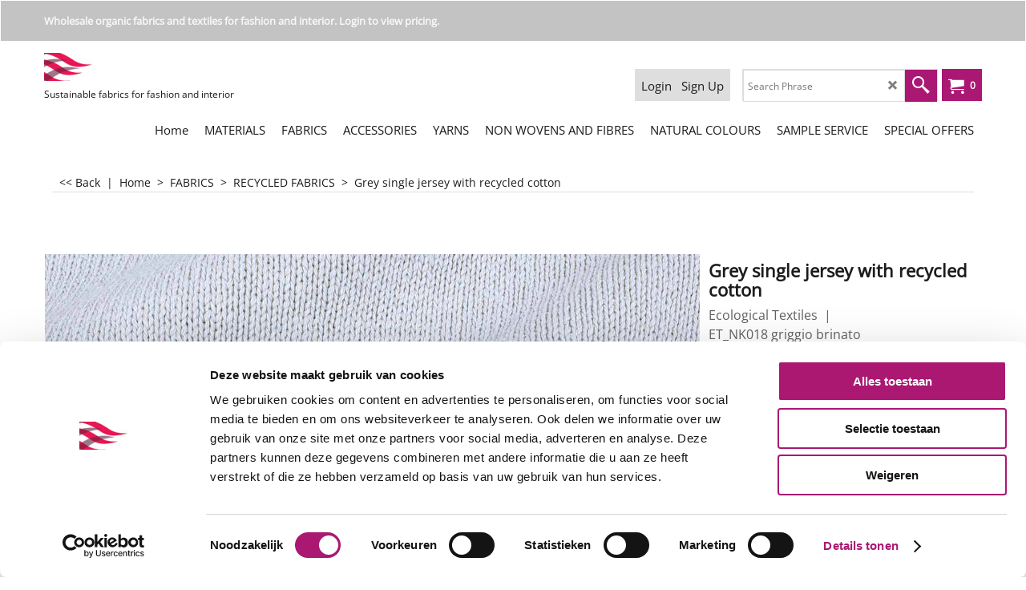

--- FILE ---
content_type: text/html
request_url: https://www.ecologicaltextiles.com/contents/en-uk/p70539_Grey-single-jersey-recycled-cotton.html
body_size: 21938
content:
<!doctype html>
<html xmlns:sf lang="en-GB" dir="ltr">
<head prefix="og: http://ogp.me/ns# fb: http://ogp.me/ns/fb# product: http://ogp.me/ns/product#">
<meta http-equiv="Content-Type" content="text/html; charset=utf-8" />
<meta name="viewport" content="width=device-width, initial-scale=1.0, maximum-scale=1.0" />
<style id="_acj_">body{visibility:hidden!important;}</style>
<script>if(self===top||(function(){try{return typeof(window.parent.applyColorScheme)!='undefined'||document.location.host.indexOf('samplestores.shopfactory')!=-1;}catch(e){return false;}})()){var _acj_=document.getElementById('_acj_');_acj_.parentNode.removeChild(_acj_);}else{top.location=self.location;}</script>
<style id="_cls_">#ProductLoop{opacity:0;}</style>
<script>
window.addEventListener('load',function(){setTimeout(function(){var _cls_=document.getElementById('_cls_');if(_cls_)_cls_.parentNode.removeChild(_cls_);},100);},false);
setTimeout(function(){var _cls_=document.getElementById('_cls_');if(_cls_)_cls_.parentNode.removeChild(_cls_);},5000);
</script>
<title>Single jersey with recycled cotton in grey colour </title>
<meta name="description" content="Single jersey with recycled and conventional cotton, in grey colour Griggio Brinato" />
<meta name="keywords" content="Sustainable textiles online, organic cotton, hemp, linnen, organic wool, organic fabrics, GOTS certified fabrics, GOTS Baumwolle, GOTS Wolle. Hanf, Chanvre, Coton ecologique, lain ecologique, tissus ecologiques, tissus certifiés GOTS" />
<meta http-equiv="expires" content="0" />
<meta name="generator" content="ShopFactory V14 www.shopfactory.com" />
<meta name="author" content="Ecological Textiles" />
<link rel="canonical" href="https://www.ecologicaltextiles.com/contents/en-uk/p70539_Grey-single-jersey-recycled-cotton.html" /><meta property="og:image" content="https://www.ecologicaltextiles.com/contents/media/l_ET_NK018_griggio-brinato_1.jpg" />
<meta property="og:image" content="https://www.ecologicaltextiles.com/contents/media/l_ET_NK018_griggio-brinato_1.jpg" />
<meta property="og:type" content="product" />
<meta property="og:url" content="https://www.ecologicaltextiles.com/contents/en-uk/p70539_Grey-single-jersey-recycled-cotton.html" />
<meta property="og:title" content="Grey single jersey with recycled cotton" />
<meta property="og:description" content="Single jersey with recycled and conventional cotton" />
<meta property="product:condition" content="new" />
<meta property="brand" content="Ecological Textiles" />
<meta property="product:sku" content="ET_NK018%20griggio%20brinato" />
<meta property="product:weight:value" content="0.47" />
<meta property="product:weight:units" content="kg" />
<script type="text/javascript">
/*<![CDATA[*/
function getARMID(key,getOnly){
if(getOnly){return (document.cookie.match('(?:^|;)\\s*'+key+'=([^;]*)') || ['',''])[1];}
var isNew=false,id=location.search.match('[\&\?]'+key+'=([^&]*)');
if(id){
id=id[1];
var cookid=(document.cookie.match('(?:^|;)\\s*'+key+'=([^;]*)') || ['',''])[1];
isNew=(id!=cookid);
}
if(isNew){
var date=new Date(2099,12,31);
document.cookie=key+'='+id+'; expires='+date.toGMTString()+'; path='+location.pathname.replace(new RegExp('(?:contents/)?(?:'+document.documentElement.lang=='en-GB'?'en-uk':document.documentElement.lang+'/)?[^/]*$'),'')+';';
if(typeof(parm)=='undefined')parm={};parm[key]=id;
}
return {'id':id,'new':isNew};
}
var aid=getARMID('aid');
if(aid['id']&&aid['new']){idimg=new Image();idimg.src='//santu.com/webshop/aid_tracker.cgi?aid='+aid['id'];}
/*]]>*/
</script>
<link rel="preload" href="../phpwidgets/fonts.php?family=Open Sans" as="style" onload="this.onload=null;this.rel='stylesheet'" data-externalfont="true">
<style type="text/css">
@import "../styles/website.css?lmd=46034.470012";
@import "../styles/pa_sfx-content_1.css?lmd=46034.495498";
@import "../styles/pd_sfx-base_1 (850px).css?lmd=46013.393137";
@import "../styles/index1.css?lmd=46034.470012";
@import "../styles/index2.css?lmd=46034.470012";
@import "../styles/global.css?lmd=46034.495498";
@import "../styles/global-responsive.css?lmd=46034.495498";
/*  */@import "../../shared_files/blocks/box.css?lmd=45146.519954";
@import "../../shared_files/blocks/content.css?lmd=44643.604954";
/*  *//* */
@import "../../shared_files/icomoon/style.css?lmd=45146.519954";
@import "../../shared_files/flickity.min.css?lmd=45146.519954";
</style>
<style type="text/css" id="sf-load-css"></style>
<!-- Require IcoMoon --><script>
var hasProducts=true;
var pgid='P70539';
//<!--BEGIN_C78E91C8-61BA-447e-B459-F6FE529C7724-->
var LMD='';
//<!--END_C78E91C8-61BA-447e-B459-F6FE529C7724-->
</script>
<script type="text/javascript" charset="utf-8" src="../loader.js?lmd=46034.486111"></script>
<script id="__sfLoadJQuery" src="../../shared_files/jquery-1.11.1.min.js" type="text/javascript"></script>
<script type="text/javascript" src="../../shared_files/jquery.sidr.min.js?lmd=45146.520000" defer></script>
<script type="text/javascript" charset="utf-8" src="../sf.js?lmd=46034.495139" defer></script>
<script type="text/javascript" src="../../shared_files/flickity.pkgd.min.js?lmd=45146.520000" defer></script>
<script type="text/javascript" src="../../shared_files/jquery.zoom.min.js?lmd=45146.520000" defer></script>
<script type="text/javascript" src="../../shared_files/echo.js?lmd=45146.520000" defer></script>
<!-- Google Tag Manager --><script> /* SFNOTE_BEGIN:prevent script execution when in editing mode */ if(typeof(tf)!='undefined'&&(typeof(tf.isInSF)=='undefined'||!tf.isInSF())){ /* SFNOTE_END:prevent script execution when in editing mode */ (function(w,d,s,l,i){w[l]=w[l]||[];w[l].push({'gtm.start': new Date().getTime(),event:'gtm.js'});var f=d.getElementsByTagName(s)[0], j=d.createElement(s),dl=l!='dataLayer'?'&l='+l:'';j.async=true;j.src= 'https://www.googletagmanager.com/gtm.js?id='+i+dl;f.parentNode.insertBefore(j,f); })(window,document,'script','dataLayer','GTM-NZMDLCB'); /* SFNOTE_BEGIN:prevent script execution when in editing mode */ } /* SFNOTE_END:prevent script execution when in editing mode */ </script>
<script async src="https://www.googletagmanager.com/gtag/js?id=G-D85KTYJ15Y"></script>
<script>
/* SFNOTE_BEGIN:prevent script execution when in editing mode */
if(typeof(tf)!='undefined'&&(typeof(tf.isInSF)=='undefined'||!tf.isInSF())){
/* SFNOTE_END:prevent script execution when in editing mode */
window.dataLayer = window.dataLayer || [];
function gtag(){dataLayer.push(arguments);}
gtag('js', new Date());
gtag('config', 'G-D85KTYJ15Y');
/* SFNOTE_BEGIN:prevent script execution when in editing mode */
}
/* SFNOTE_END:prevent script execution when in editing mode */
</script>
<script src="https://files.userlink.ai/public/embed.min.js" charset="utf-8" id="bai-scr-emb" data-cid="6936c603ecee953feac41d1c" async domain="www.ecologicaltextiles.com"></script>
<script type="text/javascript">
var pgidx=tf.wm.jfile(location.href).replace(/\#.*$/,'');
var _sfProductsInPage=[];
sfFilters.deptEnabled=pgid;
</script>
<meta name="optinout" />
</head>
<body class="GC41 ThemeVersion-11">
<a name="top"></a>
<iframe name="extra" id="extra" src="../extra.html" width="5" height="5" frameborder="0" border="0" unselectable="on" style="position:absolute;z-index:0;overflow:hidden;left:50%;top:50%;display:none;width:5px;height:5px;" allowtransparency="true" class="is-detailed-view"></iframe>
<div class="GC39 header mobile">
<div class="GC26 utils group">
<menu>
<div class="menu_left_col">
<li id="util_menu" class="sf-button sf-corner">
<a id="sidemap-button" href="#Sidemap" title="Menu">
<svg version="1.1" id="Layer_1" xmlns="http://www.w3.org/2000/svg" xmlns:xlink="http://www.w3.org/1999/xlink" x="0px" y="0px" viewBox="0 0 512 512" style="enable-background:new 0 0 512 512;" xml:space="preserve">
<g>
<path d="M491.318,235.318H20.682C9.26,235.318,0,244.577,0,256s9.26,20.682,20.682,20.682h470.636
c11.423,0,20.682-9.259,20.682-20.682C512,244.578,502.741,235.318,491.318,235.318z"></path>
</g>
<g>
<path d="M491.318,78.439H20.682C9.26,78.439,0,87.699,0,99.121c0,11.422,9.26,20.682,20.682,20.682h470.636
c11.423,0,20.682-9.26,20.682-20.682C512,87.699,502.741,78.439,491.318,78.439z"></path>
</g>
<g>
<path d="M491.318,392.197H20.682C9.26,392.197,0,401.456,0,412.879s9.26,20.682,20.682,20.682h470.636
c11.423,0,20.682-9.259,20.682-20.682S502.741,392.197,491.318,392.197z"></path>
</g>
</svg>
</a>
</li>
</div>
<div class="mob_logo_col">
<div class="CompanyImage"><span></span><a href="../../index.html" title="Sustainable fabrics for fashion and interior">
<img width="61" height="35" src="../media/trans.gif" data-echo="../media/logow_header.jpg" class="DataEchoLoaded" id="I" name="I" border="0" alt="Sustainable fabrics for fashion and interior" title="Sustainable fabrics for fashion and interior" hspace="0" vspace="0" align="" onmouseover="window.status='Sustainable fabrics for fashion and interior';return true;" onmouseout="window.status='';return true" /></a></div>
</div>
<div id="util_group" class="right_icon_col">
<script type="text/javascript">
var idTimeoutMobileSearchHideBox=-1;
function mobileSearch(el){
clearTimeout(idTimeoutMobileSearchHideBox);
if(!el)return;
if(tf.content.document.search)tf.content.document.search.phrase.value=$(el).parents('#mobile_search').find('#phrase').val();
tf.searchPhrase=$(el).parents('#mobile_search').find('#phrase').val();
tf.utils.search_all();
}
function mobileSearchShowBox(){}
function mobileSearchHideBox(){}
</script>
<li id="mobile_cart" class="sf-button sf-corner">
<a href="#" title="My cart" onclick="location=tf.wm.url('basket.html','-',true);return false;"><i class="icon-cart"></i> <span class="GC91 MiniCartTotalItemsQuantity_Mobile" id="MiniCartTotalItemsQuantity_Mobile">0</span></a>
</li>
</div>
</menu>
</div>
<div class="search_coll">
<div id="util_searchbox" class="sf-corner">
<form id="mobile_search" name="mobile_search" onsubmit="mobileSearch(this[0]);return false;">
<input type="search" id="phrase" name="phrase" />
<span id="util_searchbox_search" class="sf-button sf-corner">
<button type="submit" title="Find" style="border:none;background-color:transparent;"><i class="icon-search2">&nbsp;</i></button>
</span>
</form>
</div>
</div>
</div>
<script type="text/javascript">
$(document).ready(function(){
if (!tf.isInSF() && !tf.isInDesigner()) $('.gallery-box a').removeAttr('onclick');
if (tf.isInSF()) {
window.Flickity.prototype._dragPointerDown= function( event, pointer ) {
this.pointerDownPoint = Unipointer.getPointerPoint( pointer );
}
}
//topbar
var $galleryTopbar = null, galleryTopbarRowItems = 0;
function SetGalleryTopbar() {
if ($galleryTopbar) $galleryTopbar.flickity('destroy');
$galleryTopbar = null;
$galleryTopbar = $('.TopBar:visible .gallery-box').flickity({
cellAlign: 'left',
freeScroll: true,
contain: true,
setGallerySize: false,
prevNextButtons: false,
pageDots: false,
lazyLoad: true,
imagesLoaded: true
});
$galleryTopbar.flickity('resize');
$('img', $galleryTopbar).css('opacity','');
}
// Link Image Group 1
var galleryRowItems = $('.Banner .BannerImage').length;
if (galleryRowItems >= 1) {
var $gallery = $('.Banner .gallery-box').flickity({
wrapAround: true,
autoPlay: (tf.isInSF() || galleryRowItems == 1 ? false : 5000),
draggable: galleryRowItems > 1,
freeScroll: false,
setGallerySize: false,
prevNextButtons: galleryRowItems > 1,
pageDots: false
});
function ResizeGallery() {
var wBanner = $('.Banner').width(), wAvailable = parseInt('.BannerLinkImageSizes.LinkLogo.FixedWidth') || wBanner, hAvailable = (parseInt($('.Banner .gallery-box').css('max-height','').css('max-height')) || parseInt('.BannerLinkImageSizes.LinkLogo.FixedHeight'));
var rAvailable = hAvailable / wAvailable;
var wMaxNatural = 0, hMaxNatural = 0;
$('.Banner a.BannerImage img, .Banner a.BannerImage .slide-item').each(function(){
$(this).width('');
var wNatural = parseFloat(this.naturalWidth || this.getAttribute('data-naturalwidth') || this.getAttribute('width') || $(this).width()), hNatural = parseFloat(this.naturalHeight || this.getAttribute('data-naturalheight') || this.getAttribute('height') || $(this).height());
if (wNatural >= wMaxNatural) {
if (hMaxNatural == 0 || hNatural <= hAvailable) {
wMaxNatural = wNatural;
hMaxNatural = hNatural;
}
}
});
if (wMaxNatural > 0 && hMaxNatural > 0) {
hMaxNatural = (hMaxNatural / wMaxNatural) * Math.min(wBanner, wMaxNatural);
wMaxNatural = wBanner;
}
var hMax = Math.min(hAvailable, hMaxNatural, wBanner * rAvailable);
$('.Banner .gallery-box').css({'height':'','max-height':'none'}).attr('style',($('.Banner .gallery-box').attr('style')||'')+'height:'+hMax+'px!important;');
$('.Banner .gallery-box .BannerImage').css('height','').attr('style',($('.Banner .gallery-box .BannerImage').attr('style')||'')+'height:'+hMax+'px!important;');
$('.Banner a.BannerImage img, .Banner a.BannerImage .slide-item').each(function(){
$(this).width($(this).width() > wBanner ? '100%' : $(this).width());
});
if ($gallery) $gallery.flickity('resize');
}
$('.Banner .BannerImage img').off('load imageLoaded.flickity').on('load imageLoaded.flickity', ResizeGallery);
$(window).on('load resize', ResizeGallery);
if (galleryRowItems > 1) {
$('.Banner .BannerImage').each(function(i, item){
var clsname = i == 0 ? "button selected" : "button";
$('.Banner .gallery-buttons').append('<span class="'+clsname+'">&nbsp;</span>');
});
// Flickity instance
var flkty = $gallery.data('flickity');
var $cellButtonGroup = $('.Banner .gallery-buttons');
var $cellButtons = $cellButtonGroup.find('.button');
// update selected cellButtons
$gallery.on( 'cellSelect', function() {
$cellButtons.filter('.selected').removeClass('selected');
$cellButtons.eq( flkty.selectedIndex ).addClass('selected');
});
// select cell on button click
$cellButtonGroup.on( 'click', '.button', function() {
var index = $(this).index();
$gallery.flickity( 'select', index );
});
}
}
function galleryGetRowItems(outerSelector, itemSelector) {
var w = 0, wOuter = $(outerSelector).width() - 1, items = 0;
$(outerSelector)
.find(itemSelector).each(function(){
w += $(this).outerWidth(true);
items++;
var margin = ($(this).outerWidth(true) - $(this).outerWidth());
if (w - margin + 1 >= wOuter) return false;
})
;
return items;
}
//top
var $gallery1 = null, gallery1RowItems = 3;
function SetGallery1() {
$gallery1 = $('.PageLinkBoxWrapper .gallery-box').flickity({
cellAlign: 'left',
wrapAround: true,
freeScroll: true,
setGallerySize: false,
prevNextButtons: false,
lazyLoad: true,
pageDots: false
});
$gallery1.flickity('resize');
$('.PageLinkBoxWrapper .gallery-action').removeClass('hide');
}
$('.PageLinkBoxWrapper .icon-arrow-left3').on( 'click', function() {
$gallery1.flickity('previous');
if ($(window).width() > 619) {
for (var n = 1; n < gallery1RowItems; n++) {
$gallery1.flickity('previous');
}
}
});
$('.PageLinkBoxWrapper .icon-arrow-right3').on( 'click', function() {
$gallery1.flickity('next');
if ($(window).width() > 619) {
for (var n = 1; n < gallery1RowItems; n++) {
$gallery1.flickity('next');
}
}
});
if ($(window).width() > 619) {
if ($('.PageLinkBoxWrapper .PageLinkBoxItem').length > gallery1RowItems)  SetGallery1();
}
else {
if ($('.PageLinkBoxWrapper .PageLinkBoxItem').length > 1) SetGallery1();
}
//bottom
var $gallery2 = null, gallery2RowItems = 3;
function SetGallery2() {
$gallery2 = $('.BannerBottomWrapper .gallery-box').flickity({
cellAlign: 'left',
wrapAround: true,
freeScroll: true,
setGallerySize: false,
prevNextButtons: false,
lazyLoad: true,
pageDots: false
});
$gallery2.flickity('resize');
$('.BannerBottomWrapper .gallery-action').removeClass('hide');
}
$('.BannerBottomWrapper .icon-arrow-left3').on( 'click', function() {
$gallery2.flickity('previous');
if ($(window).width() > 619) {
for (var n = 1; n < gallery2RowItems; n++) {
$gallery2.flickity('previous');
}
}
});
$('.BannerBottomWrapper .icon-arrow-right3').on( 'click', function() {
$gallery2.flickity('next');
if ($(window).width() > 619) {
for (var n = 1; n < gallery2RowItems; n++) {
$gallery2.flickity('next');
}
}
});
if ($(window).width() > 619) {
if ($('.BannerBottomWrapper .BannerBottomItem').length > gallery2RowItems)  SetGallery2();
}
else {
if ($('.BannerBottomWrapper .BannerBottomItem').length > 1) SetGallery2();
}
//resize
$(window).resize(function(){
if ($(window).width() > 619) {
if ($gallery1 != null && $('.PageLinkBoxWrapper .PageLinkBoxItem').length <= gallery1RowItems)  {
$('.PageLinkBoxWrapper .gallery-action').addClass('hide');
$gallery1.flickity('destroy');
$gallery1 = null;
}
if ($gallery2 != null && $('.BannerBottomWrapper .BannerBottomItem').length <= gallery2RowItems) {
$('.BannerBottomWrapper .gallery-action').addClass('hide');
$gallery2.flickity('destroy');
$gallery2 = null;
}
}
else {
if ($gallery1 == null && $('.PageLinkBoxWrapper .PageLinkBoxItem').length > 1)  SetGallery1();
if ($gallery2 == null && $('.BannerBottomWrapper .BannerBottomItem').length > 1)  SetGallery2();
}
if (tf.isMobile && $('.header.mobile > .TopBar').length == 0) {
if ($galleryTopbar) $galleryTopbar.flickity('destroy');
$galleryTopbar = null;
$('#WebSite .TopBar').clone(true).attr('id', $('#WebSite .TopBar').attr('id')+'Clone').prependTo('.header.mobile');
(function waitForMobileUtils() {
if (!tf.utils || !tf.utils.showMobileUtils) { setTimeout(waitForMobileUtils, 200); return; }
tf.utils.showMobileUtils();
})();
}
else if (!tf.isMobile) {
if ($galleryTopbar) $galleryTopbar.flickity('destroy');
$galleryTopbar = null;
$('.header.mobile > .TopBar').remove();
}
galleryTopbarRowItems = 0;
$('.TopBar:visible .CustomNavBox').each(function(){ galleryTopbarRowItems += $(this).outerWidth(true); })
if ($galleryTopbar != null && $('.TopBar:visible .gallery-box').width() >= galleryTopbarRowItems) {
$galleryTopbar.flickity('destroy');
$galleryTopbar = null;
}
else if ($('.TopBar:visible .gallery-box').width() < galleryTopbarRowItems) SetGalleryTopbar();
});
$(window).trigger('resize');
});
</script>
<div class="WebSiteHtmlCodeTop" ID="WebSiteHtmlCodeTop-HC4">
<noscript><iframe src="https://www.googletagmanager.com/ns.html?id=GTM-NZMDLCB"
height="0" width="0" style="display:none;visibility:hidden"></iframe></noscript>
</div>
<div class="WebSiteHtmlCodeTop" ID="WebSiteHtmlCodeTop-HC5">
<script>
/* SFNOTE_BEGIN:prevent script execution when in editing mode */
if(typeof(tf)!='undefined'&&(typeof(tf.isInSF)=='undefined'||!tf.isInSF())){
/* SFNOTE_END:prevent script execution when in editing mode */
var GA_MEASUREMENT_ID = 'G-D85KTYJ15Y';
window.dataLayer = window.dataLayer || [];
function gtag() { dataLayer.push(arguments); }
gtag('js', new Date());
gtag('config', GA_MEASUREMENT_ID);
var _sfAnalyser = {
processing: false,
init: function () {
this.processing = true;
var qs = location.search.substr(1);
if (qs) {
var pairs = qs.split('&'), len = pairs.length;
for (var i = 0; i < len; i++) {
temp = pairs[i].split('=');
tf.parm[unescape(temp[0])] = unescape(temp[1]);
}
}
if (tf.parm['orderno']) this.run();
},
run: function () {
if (!tf.core || (!tf.nametag.get('xml_basket') && tf.pgid == 'D-8') || (tf.core.Basket.items._cnt == 0 && tf.pgid == 'D-6')) {
setTimeout(_sfAnalyser.run, 100);
return;
}
function unfmt(v) {
var vv = v.toString().replace(/[^\d,.]/g, '');
if (vv.match(/^([\d.]+),(\d+)$/)) {
vv = RegExp.$1.replace(/\./g, '') + '.' + RegExp.$2;
}
else {
vv = vv.replace(/,/g, '');
}
return vv;
}
function attributify(xml, tag) {
var s = xml.match(RegExp('<' + tag + '.*?>', 'g'));
if (s && s.length > 0) {
s = s[0];
eval('var o={' + s.replace(RegExp('<' + tag + ' '), '').replace(/\/?>$/, '').replace(/(\S+?)="(.*?)"/g, '"$1":"$2",').replace(/,$/, '') + '}');
return o;
}
else return null;
}
var total = unfmt(tf.parm['orderAmount'] || '0'), tax = unfmt(tf.parm['tax'] || '0'), shipping = unfmt(tf.parm['shipping'] || '0'), ccy = '', coupon = '';
var xmlBasket = tf.nametag.get('xml_basket').replace(/%3e/g, '>').replace(/%3c/g, '<').replace(/%22/g, '"').replace(/%26/g, '&').replace(/%25/g, '%');
var bskAttr = attributify(xmlBasket, 'basket');
if (bskAttr) {
total = unfmt(bskAttr['total']);
tax = unfmt(bskAttr['tax_total']);
shipping = unfmt(bskAttr['ship_total']);
if (tf.core.nfmt) {
total = tf.core.nfmt.round(total);
tax = tf.core.nfmt.round(tax);
shipping = tf.core.nfmt.round(shipping);
}
}
var shopAttr = attributify(xmlBasket, 'shop');
if (shopAttr) {
ccy = shopAttr['ccurrency'];
}
var orderAttr = attributify(xmlBasket, 'order');
if (orderAttr) {
coupon = orderAttr['voucherApplied'];
}
var itmsForAnalytics = xmlBasket.match(/<item.*?>/g), items = [];
if (itmsForAnalytics) {
for (var n = 0, cnt = itmsForAnalytics.length; n < cnt; n++) {
var itm = itmsForAnalytics[n];
itm = attributify(itm, 'item');
items.push({
'item_id': itm['itemNo'] ? itm['itemNo'] : itm['prodid'],
'item_name': itm['title'],
'affiliation': tf.core['shopName'],
'quantity': '' + itm['quantity'],
'price': '' + unfmt(itm['price'])
})
}
}
if (!xmlBasket && items.length == 0 && tf.pgid == 'D-6') {
var itms = tf.core.Basket.items;
for (var n = 0; n < itms._cnt; n++) {
var itm = itms.get(n);
items.push({
'item_id': itm['itemNo'] ? itm['itemNo'] : itm['prodid'],
'item_name': itm['title'],
'affiliation': tf.core['shopName'],
'quantity': '' + itm['quantity'],
'price': '' + unfmt(itm['price'])
});
}
total = unfmt(tf.core.Basket.chk_total);
tax = unfmt(tf.core.nfmt.round(tf.core.Basket.chk_total_tax));
}
if (!xmlBasket && items.length == 0) {
var isDetailedView = $('#extra').is('.is-detailed-view');
if (isDetailedView) {
var $itmsForAnalytics = $('script[type="application/ld+json"]');
$itmsForAnalytics.each(function () {
var itm = window.JSON.parse($(this).text().replace(/\/\*.*?\*\//g, ''))[0];
if (itm && itm['@type'] == 'Product') {
var o = {
'item_id': itm.sku || itm['@id'].replace(/^Product-/, ''),
'item_name': itm.name,
'affiliation': tf.core['shopName'],
'currency': tf.core.shopCurrency.iso
}
var prc = ((itm.offers && itm.offers.price) ? itm.offers.price : 0);
if (prc) o['price'] = unfmt(prc);
items.push(o);
ccy = tf.core.shopCurrency.iso;
total = unfmt(prc);
}
});
if (items.length > 0) {
gtag('event', 'view_item', {
'value': total,
'currency': ccy,
'items': items
});
}
}
$(tf.core.Basket).off('Add.GA4').on('Add.GA4', function (e, itmNo, itm) {
if (itm) {
items = [];
items.push({
'item_id': itmNo || itm.itemNo,
'item_name': itm.title,
'affiliation': tf.core['shopName'],
'price': unfmt(itm.price),
'currency': tf.core.currentCurrency.iso
});
ccy = tf.core.currentCurrency.iso;
total = unfmt(itm.price);
}
gtag('event', 'add_to_cart', {
'value': total,
'currency': ccy,
'items': items
});
});
$(tf.core.Favorite).off('Add.GA4').on('Add.GA4', function (e, itmNo, itm) {
if (itm) {
items = [];
items.push({
'item_id': itmNo || itm.itemNo,
'item_name': itm.title,
'affiliation': tf.core['shopName'],
'price': unfmt(itm.price),
'currency': tf.core.currentCurrency.iso
});
ccy = tf.core.currentCurrency.iso;
total = unfmt(itm.price);
}
gtag('event', 'add_to_wishlist', {
'value': total,
'currency': ccy,
'items': items
});
});
}
if (tf.pgid == 'D-6') {
gtag('event', 'view_cart', {
'value': total,
'currency': ccy,
'items': items
});
$(document).off('click.remove_from_cart.GA4').on('click.remove_from_cart.GA4', function () {
var idx = $(arguments[0].target.parentElement).attr('onclick');
if (idx) idx = idx.replace(/rmv\('(.*)'\);/, '$1');
if (items[idx]) {
gtag('event', 'view_cart', {
'value': total,
'currency': ccy,
'items': items.slice(idx)
});
}
});
var idBeginCheckout = setInterval(function () {
if (tf.utils.dlgModal.win) {
clearInterval(idBeginCheckout);
gtag('event', 'begin_checkout', {
'value': tf.core.nfmt.round(unfmt(tf.core.Basket.chk_total)),
'currency': ccy,
'tax': tf.core.nfmt.round(unfmt(tf.core.Basket.chk_total_tax)),
'shipping': tf.core.nfmt.round(unfmt(tf.core.Basket.shpP)),
'coupon': tf.exNo || '',
'items': items
});
}
}, 500);
}
else if (tf.pgid == 'D-8') {
gtag('event', 'conversion', {
'send_to': GA_MEASUREMENT_ID,
'value': unfmt(tf.parm['orderAmount'] || '0'),
'currency': ccy,
'transaction_id': tf.parm['orderno']
});
gtag('event', 'purchase', {
'transaction_id': tf.parm['orderno'],
'affiliation': tf.core['shopName'],
'value': total,
'currency': ccy,
'tax': tax,
'shipping': shipping,
'coupon': coupon,
'items': items,
'user_data': {
'email': tf.parm['email'],
'email_hashed': window.sha256(tf.parm['email'])
}
});
}
_sfAnalyser.processing = false;
}
};
if (tf.pgid == 'D-8') {
_sfAnalyser.init();
}
else {
$(function () {
_sfAnalyser.init();
_sfAnalyser.run();
});
}
var sha256 = function sha256(ascii) {
function rightRotate(value, amount) {
return (value>>>amount) | (value<<(32 - amount));
};
var mathPow = Math.pow;
var maxWord = mathPow(2, 32);
var lengthProperty = 'length'
var i, j; // Used as a counter across the whole file
var result = ''
var words = [];
var asciiBitLength = ascii[lengthProperty]*8;
//* caching results is optional - remove/add slash from front of this line to toggle
// Initial hash value: first 32 bits of the fractional parts of the square roots of the first 8 primes
// (we actually calculate the first 64, but extra values are just ignored)
var hash = sha256.h = sha256.h || [];
// Round constants: first 32 bits of the fractional parts of the cube roots of the first 64 primes
var k = sha256.k = sha256.k || [];
var primeCounter = k[lengthProperty];
/*/
var hash = [], k = [];
var primeCounter = 0;
//*/
var isComposite = {};
for (var candidate = 2; primeCounter < 64; candidate++) {
if (!isComposite[candidate]) {
for (i = 0; i < 313; i += candidate) {
isComposite[i] = candidate;
}
hash[primeCounter] = (mathPow(candidate, .5)*maxWord)|0;
k[primeCounter++] = (mathPow(candidate, 1/3)*maxWord)|0;
}
}
ascii += '\x80' // Append Ƈ' bit (plus zero padding)
while (ascii[lengthProperty]%64 - 56) ascii += '\x00' // More zero padding
for (i = 0; i < ascii[lengthProperty]; i++) {
j = ascii.charCodeAt(i);
if (j>>8) return; // ASCII check: only accept characters in range 0-255
words[i>>2] |= j << ((3 - i)%4)*8;
}
words[words[lengthProperty]] = ((asciiBitLength/maxWord)|0);
words[words[lengthProperty]] = (asciiBitLength)
// process each chunk
for (j = 0; j < words[lengthProperty];) {
var w = words.slice(j, j += 16); // The message is expanded into 64 words as part of the iteration
var oldHash = hash;
// This is now the undefinedworking hash", often labelled as variables a...g
// (we have to truncate as well, otherwise extra entries at the end accumulate
hash = hash.slice(0, 8);
for (i = 0; i < 64; i++) {
var i2 = i + j;
// Expand the message into 64 words
// Used below if
var w15 = w[i - 15], w2 = w[i - 2];
// Iterate
var a = hash[0], e = hash[4];
var temp1 = hash[7]
+ (rightRotate(e, 6) ^ rightRotate(e, 11) ^ rightRotate(e, 25)) // S1
+ ((e&hash[5])^((~e)&hash[6])) // ch
+ k[i]
// Expand the message schedule if needed
+ (w[i] = (i < 16) ? w[i] : (
w[i - 16]
+ (rightRotate(w15, 7) ^ rightRotate(w15, 18) ^ (w15>>>3)) // s0
+ w[i - 7]
+ (rightRotate(w2, 17) ^ rightRotate(w2, 19) ^ (w2>>>10)) // s1
)|0
);
// This is only used once, so *could* be moved below, but it only saves 4 bytes and makes things unreadble
var temp2 = (rightRotate(a, 2) ^ rightRotate(a, 13) ^ rightRotate(a, 22)) // S0
+ ((a&hash[1])^(a&hash[2])^(hash[1]&hash[2])); // maj
hash = [(temp1 + temp2)|0].concat(hash); // We don't bother trimming off the extra ones, they're harmless as long as we're truncating when we do the slice()
hash[4] = (hash[4] + temp1)|0;
}
for (i = 0; i < 8; i++) {
hash[i] = (hash[i] + oldHash[i])|0;
}
}
for (i = 0; i < 8; i++) {
for (j = 3; j + 1; j--) {
var b = (hash[i]>>(j*8))&255;
result += ((b < 16) ? 0 : '') + b.toString(16);
}
}
return result;
};
/* SFNOTE_BEGIN:prevent script execution when in editing mode */
}
/* SFNOTE_END:prevent script execution when in editing mode */
</script>
</div>
<div id="WebSite" class="GC38">
<div id="WebSiteHeader" class="GC39 LayoutObject">
<div id="WebSiteHeaderInner" class="WebSiteHeaderInner">
<div id="TopBar" class="GC90 TopBar">
<div id="TopBarDesign" class="GC90 TopBarDesign"></div>
<div id="CustomNav-D-45" class="CustomNav">
<div class="gallery-box">
<a class="">
<div class="CustomNavBox" title="" id="CustomNavImage-D-45LD49">
<div id="CustomNavTitle-D-45LD49" class="GC69 CustomNavHeading">Wholesale organic fabrics and textiles for fashion and interior. Login to view pricing.</div>
</div>
</a>
</div>
</div>
</div>
<div id="DesignImage1" class="GC26 DesignImage1">
<span id="DesignBar1" class="GC26 top-designbar"></span>
<div class="header-mid-bar">
<div class="title-wrapper">
<div id="CompanyImage" class="GC86 smaller">
<a href="../../index.html" title="Sustainable fabrics for fashion and interior">
<img width="61" height="35" src="../media/trans.gif" data-echo="../media/logow_header.jpg" class="DataEchoLoaded" id="I" name="I" border="0" alt="Sustainable fabrics for fashion and interior" title="Sustainable fabrics for fashion and interior" hspace="0" vspace="0" align="" onmouseover="window.status='Sustainable fabrics for fashion and interior';return true;" onmouseout="window.status='';return true" />
</a>
</div>
<h2 id="SiteSlogan" class="GC42">Sustainable fabrics for fashion and interior</h2>
</div>
<div class="wrap_bottom"><div class="top-right">
<div id="MiniCart" class="GC36">
<div id="MiniCartTotal" class="MiniCartTotal">
<a href="#" class="MiniCartLink MiniCartInner" title="My cart">
<i id="minicart-icon" class="GC36 sf-corner icon-cart MiniCartDesignImage1"></i>
<span class="GC36 MiniCartTotalItemsQuantity sf-corner">0</span><!--
<span class="MiniCartTotalAmount"></span>
<span class="MiniCartTotalSummary"></span>
<span class="MiniCartTotalItemsQuantity"></span>
<span class="MiniCartTotalTotalText"></span>
<span class="MiniCartTotalPlusExpenses"></span>
<span class="MiniCartTotalPlusExpensesText"></span>
<span class="MiniCartTotalList"></span>
-->
</a>
</div>
</div>
<div id="Search" class="GC48">
<div id="search-wrapp" class="search-wrapper-new">
<form name="search">
<input class="GC22 SearchTextField" type="text" id="phrase" name="phrase" size="12" maxlength="40" placeholder="Search Phrase" />
<a id="serachIcon" class="GC48 icon-search2 SearchButton" title="Find" href="#"></a>
<a class="GC48 icon-zoom-in2 SearchButton SearchButtonAdvanced" title="Advanced Search" href="#"></a>
</form>
</div>
</div>
<div class="top-right">
<div id="Login" class="GC15 desktop tablet">
<script type="text/javascript">function drf(){if(tf.utils && !isInSFClassic()){specialLoading=true;tf.utils.displayResellerForm();}else setTimeout('drf()',250);}drf();</script>
<div id="ResellerForm" class="LoginSignUpLink"></div>
</div>
</div>
</div></div></div>
</div>
<div id="DesignImage3" class="DesignImage3">
<div class="index2-wrapp">
<div id="Index2" class="GC32 Index2">
<script type="text/javascript">
$(function(){
$('.Index2').on('load', function(){
var idxNum = $(this).attr('class').replace(/.*Index(\d+).*/,'$1');
var GCNum = [
{'top':'GC28', 'tophover':'GC29', 'sub':'GC30', 'subhover':'GC31'},
{'top':'GC32', 'tophover':'GC33', 'sub':'GC34', 'subhover':'GC35'}
][idxNum-1];
$('.idx'+idxNum+'Submenu').empty();
var $branch = $('[id^=idx][id$='+tf.pgid+'] + ul', $(this)).clone(true, true);
if ($branch.length > 0) {
var $subpageNavigation = $('#idxSubpageNavigationAlt');
if ($subpageNavigation.length == 0) {
$subpageNavigation = $('#idxSubpageNavigation');
if ($subpageNavigation.length == 0) $subpageNavigation = $('<div id="idxSubpageNavigation"></div>');
var placed = false, $placement = $('.PageTitle');
if ($placement.length > 0) {
$placement.after($subpageNavigation);
if ($('.PageImage ~ .PageTitle + #idxSubpageNavigation').length == 1) $('.PageImage').insertAfter('#idxSubpageNavigation');
placed = true;
}
if (!placed) {
var selectors = ['.PageIntroduction', '.PageDescription'];
for (var n = 0; n < selectors.length; n++) {
$placement = $(selectors[n]);
if ($placement.length > 0) {
$placement.before($subpageNavigation);
if ($('.PageImage ~ #idxSubpageNavigation + '+selectors[n]).length == 1) $('.PageImage').insertAfter('#idxSubpageNavigation');
placed = true;
break;
}
}
}
if (!placed) {
var selectors = ['#PageContainer1', '#PageContainer11'];
for (var n = 0; n < selectors.length; n++) {
$placement = $(selectors[n]);
if ($placement.length > 0) {
$placement.append($subpageNavigation);
break;
}
}
}
}
$subpageNavigation
.width('auto')
.removeClass('GC28 GC32')
.append('<div class="idx'+idxNum+'Submenu" data-toplevelid="d-33"><i class="icon-spinner2 icon-fa-spin"></i></div>');
$branch.find('> li > ul, i[class*=icon-], li.see-all').remove();
$branch.find('> li')
.on('mouseover', function(){tf.navOvr(this, '', GCNum['subhover']);if(tf.autoText)tf.autoText.localApply(this.parentNode);})
.on('mouseout', function(){tf.navOut(this, '', GCNum['sub']);if(tf.autoText)tf.autoText.localApply(this.parentNode);})
.addClass('idx'+idxNum+'Sub')
.find('> a')
.on('mouseover', function(){tf.navOvr(this, '', '');})
.on('mouseout', function(){tf.navOut(this, '', '');})
.addClass('idx'+idxNum+'Sub')
;
var mh = 0;
$branch.find('> li > a > img').each(function(){
var hasImg = !!$(this).attr('src');
if (!hasImg) $(this).hide();
mh = Math.max(mh, $(this).css('max-height'));
});
var prop = (mh ? 'height:'+mh+'px;' : '');
$branch.find('> li > a').each(function(){
if ($(this).find('> img').length > 0) $(this).find('> img').wrap('<div class="SubPageNavigationImageContainer" style="'+prop+'"></div>');
else $(this).prepend('<div class="SubPageNavigationImageContainer"><span></span></div>');
$(this).addClass('SubPageNavigationBox').find('> span').addClass('SubPageNavigationTitle').wrap('<div class="SubPageNavigationTitleContainer"></div>');
});
$('.idx'+idxNum+'Submenu').empty().append($branch);
$(window).on('load resize', function () {
var $container = $('.idx'+idxNum+'Submenu > ul'), $items = $('li', $container);
var outerSpace = $items.outerWidth(true) - $items.width();
var maxAvailableWidth = $container.css('width','auto').width();
var maxColumns = 8, itemMaxWidth = 260, w = 0;
for (var n = 1; n <= maxColumns; n++) {
w = parseInt((maxAvailableWidth / n) - outerSpace);
if (w <= itemMaxWidth) break;
}
$items.width(w);
$container.width((w + outerSpace) * Math.min(n, $items.length));
if(tf.echo)tf.echo.render();
});
$(window).trigger('resize');
}
$('img', $(this)).remove();
$('> ul[class*=idx]', $(this))
.sfMegaMenu({
'submenuDirection':'below',
'layout':'mega',
'showImages':false,
'iconOpenRight':'icon-arrow-right3',
'iconOpenDown':'icon-arrow-down3',
'iconNoImage':'icon-image',
'iconPin':'icon-pushpin',
'idxNum':idxNum,
'onLoad':function() {
var $idxSlider = $('#Index2 > .idx2List');
$('> li', $idxSlider).last().clone().appendTo($idxSlider).children().remove();
function setIdxSlider() {
$idxSlider.parent().width('100%').css('float','none');
$idxSlider
.on('cellSelect', function(){
var flkty = $(this).data('flickity');
if (flkty) {
if (flkty.selectedIndex == $(this).data('selectedIndex')) return;
if ($(this).data('translateX') == $('.flickity-slider', this).css('transform')) {
if (flkty.selectedIndex > $(this).data('selectedIndex')) flkty.selectedIndex = $(this).data('selectedIndex');
else if (flkty.selectedIndex < $(this).data('selectedIndex')) flkty.selectedIndex--;
}
$(this).data({'selectedIndex':flkty.selectedIndex, 'translateX':$('.flickity-slider', this).css('transform')});
}
})
.on('settle', function(){
var $last = $('.flickity-slider > li', this).last(), shifted = $('.flickity-slider', this).css('transform').match(/matrix\((.+)\)/) || $('.flickity-slider', this).css('transform').match(/matrix3d\((.+)\)/), shiftedpx = 0;
if (shifted && shifted.length > 1) shiftedpx = parseFloat((shifted[1].split(', ')[12]) || (shifted[1].split(', ')[4]));
if (parseFloat($last.css('left')) + $last.outerWidth(true) <= $('.flickity-slider', this).width() + Math.abs(shiftedpx)) $('.next', this).attr('disabled', 'disabled');
else $('.next', this).removeAttr('disabled');
})
.flickity({
cellAlign: 'left',
contain: true,
wrapAround: false,
autoPlay: false,
draggable: true,
freeScroll: true,
setGallerySize: false,
prevNextButtons: true,
pageDots: false,
percentPosition: false
})
.flickity('resize')
.find('.flickity-viewport')
.find('.flickity-slider').addClass('idx2List')
.end()
.parentsUntil('[id^=WebSite]').each(function(){
var zIndex = $(this).css('z-index');
if (zIndex == 'auto' || parseInt(zIndex) <= 0) $(this).css('z-index', idxNum == 2 ? 1000 : 1001);
})
;
}
function unsetIdxSlider() {
if ($idxSlider.hasClass('flickity-enabled')) {
$idxSlider
.flickity('destroy')
;
}
$idxSlider.parent().css({'float':''});
}
$(window).on('resize', function () {
unsetIdxSlider(); $idxSlider.parent().css({'width':'', 'float':'none'});
if ($('#WebSite').width() > 619) {
var w = 0, wContainer = ($idxSlider.parent().outerWidth(true)||$idxSlider.outerWidth(true))+1;
$('> li, .flickity-slider > li', $idxSlider).each(function(){ w += $(this).outerWidth(true); $(this).css('height',''); if($(this).outerHeight()>0)$(this).outerHeight($(this).outerHeight()); });
if (w-1 > wContainer) {
setIdxSlider();
$idxSlider.flickity('resize');
setTimeout(function(){$idxSlider.flickity('reposition');}, 200);
}
else if (w < wContainer) unsetIdxSlider();
}
});
$(window).trigger('resize');
tf['$packed'+idxNum] = $('.sfmm-dropdown-content').packery({
itemSelector: '.sfmm-dropdown-content > li',
gutter:0
});
},
'onBeforeOpen':function(o, b){
o.parents('.flickity-viewport').height($('body').height());
},
'onAfterOpen':function(o, b){
tf['$packed'+idxNum].packery();
}
})
.parent().find('.idx2List > li > a > span').addClass('vcenter');
});
});
</script>
<script type="text/javascript">equalHeightClass.push('SubPageNavigationImageContainer');</script>
<script type="text/javascript">equalHeightClass.push('SubPageNavigationTitleContainer');</script>
<script type="text/javascript">equalHeightClass.push('SubPageNavigationBox');</script>
<!--
Version tag, please don't remove
$Revision: 46130 $
$HeadURL: svn://localhost/ShopFactory/branches/V14_60/bin/SFXTemplates/Index/Horizontal/SFX-MEGA_1/toplevel.html $
-->
<i class="icon-spinner2 icon-fa-spin"></i>
<script type="text/javascript">
jQuery(document).ready(function(){
jQuery('.Index2').load(tf.wm.url('d-33.html','-',true)+' ',function(){
if(tf.isEntryPage){
jQuery('.Index2 a[href]').not('a[href^=http]').each(function(){
if(this.id.match(/D-2$/)) this.href=tf.wm.url((tf.lang==tf.baseLang?'../../':'../../'+tf.lang+'/')+this.href.replace(/.*\//,''),'-');
else this.href=tf.wm.url(this.href.replace(/.*\//,''),'-',true);
});
jQuery('.Index2 a img[src]').each(function(){jQuery(this).attr('src', jQuery(this).attr('src').replace(/\.\.\/media\//g,(tf.lang!=tf.baseLang?'../':'')+'contents/media/'));if(jQuery(this).data('echo'))jQuery(this).attr('data-echo', jQuery(this).data('echo').replace(/\.\.\/media\//g,(tf.lang!=tf.baseLang?'../':'')+'contents/media/'));});
} else {
jQuery('.Index2 a[href]').not('a[href^=http]').each(function(){
if(this.id.match(/D-2$/)) {
this.href=tf.wm.url((tf.lang==tf.baseLang?'../../':'../../'+tf.lang+'/')+this.href.replace(/.*\//,''),'-');
}
});
}
jQuery('.Index2').trigger('load');
});
});
</script>
</div><div id="idx2Sentinel"></div>
</div>
</div>
<!-- SFNOTE_END: IndexCodeSnippetBottom --></div>
</div>
<div id="WebSiteContent" class="GC1 inner-content">
<div id="Content" class="GC24 ContentBody">
<div itemtype="http://schema.org/BreadcrumbList" class="GC6 Breadcrumbs" itemscope="" ID="Breadcrumbs-P70539">
<div class="BreadcrumbsTrail">
<script type="text/javascript">
addEvent('onunload',function(){tf.nametag.add('pgidxFrom',tf.pgidx);return true;});
</script>
<a href="d11493_Recycled-fabrics.html#p70539" onclick="cancelBuble(event);if(tf.isInDesigner()){history.back();return false;}var backURL=tf.moreHistory.pop(tf.pgidx);if(backURL)location=(backURL.indexOf(tf.enterFilename)==0?'../../':'')+backURL;else{if(tf.moreHistory._stack.length==0)return true;else history.back();}return false;"><span class="LayoutObject" id="BackLink">&nbsp;&lt;&lt; Back&nbsp;</span></a>
|&nbsp;
<nobr itemprop="itemListElement" itemscope itemtype="http://schema.org/ListItem">
<a href="../../index.html" title="Home " itemprop="item">
<span itemprop="name">Home </span><meta itemprop="position" content="0" />
&nbsp;&gt;&nbsp;
</a>
</nobr>
<nobr itemprop="itemListElement" itemscope itemtype="http://schema.org/ListItem">
<a href="d11392_Fabrics-from-natural-fibres.html" title="FABRICS" itemprop="item">
<span itemprop="name">FABRICS</span><meta itemprop="position" content="1" />
&nbsp;&gt;&nbsp;
</a>
</nobr>
<nobr itemprop="itemListElement" itemscope itemtype="http://schema.org/ListItem">
<a href="d11493_Recycled-fabrics.html" title="RECYCLED FABRICS" itemprop="item">
<span itemprop="name">RECYCLED FABRICS</span><meta itemprop="position" content="2" />
&nbsp;&gt;&nbsp;
</a>
</nobr>
<nobr itemprop="itemListElement" itemscope itemtype="http://schema.org/ListItem" style="display:none;">
<a href="p70539_Grey-single-jersey-recycled-cotton.html" title="Grey single jersey with recycled cotton" itemprop="item">
<span itemprop="name">Grey single jersey with recycled cotton</span><meta itemprop="position" content="3" />
</a>
</nobr>
<style>.Breadcrumbs nobr {display:inline;}</style>
<nobr><span>Grey single jersey with recycled cotton</span></nobr>
</div>
</div>
<div id="PageContainer11" class="EqualHeight_PageContainer1">
<!-- Page elements are kept in this div so the if statement above may
make room for PageLinkBox -->
<div id="PageContainer1" class="EqualHeight_PageContainer1">
</div>
</div>
<script type="text/javascript">tf.lastpage=tf.wm?tf.wm.jfile(location.href):'';tf.nametag.add('lastpage',tf.lastpage);tf.lastdeptpage=tf.wm?tf.wm.jfile(location.href):'';tf.nametag.add('lastdeptpage',tf.lastdeptpage);</script>
<script type="text/javascript">
/*<![CDATA[*/
function mfw(){var a='<div style="line-height:0.01em;height:0;overflow-y:hidden;">';for(var n=0;n<20;n++)a+='&lt;!-- MakeFullWidth'+n+' --&gt;';a+='</div>';dw(a);}
var jsloaded=false,opt=[];
function add_opt(id,name,title,type,opttype,combine){opt[opt.length]=[id,name.replace(/&nbsp;/g,''),title.replace(/&nbsp;/g,''),type,opttype,combine];}
var sfAddRef=[];
function getAddDiv(){return gl('sfLightBox');}
function sfAddPop(name,isLang){if(!isInSF()&&tf.utils){if(!name)name='pconfirm'; sfAddRef=[];tf.utils.showPopup(tf.wm.url(name+'.html',tf.lmd[name],isLang),630,190,true,false,false,'AddToBasket');}}
function sfAddUnpop(){if(tf.utils){if(jQuery('#sfLightBox.AddToBasket').length>0)tf.utils.sfMediaBox.closeBox();}}
var bpriceArr=[],ppriceArr=[],weightArr=[],crFFldArr=[],ppriceCrossPromotionArr=[],bpriceCrossPromotionArr=[];
function ppriceDsp(n){var cc=tf.currentCurrency,dd=cc.decimal_places,cm=cc.multiplier,sm=tf.shopCurrency.multiplier,dec=Math.pow(10,dd),s=''+(Math.round((n*cm/sm)*dec)/dec),dp=s.indexOf('.');if(dp==-1)dp=s.length;else dp++;s+=(s.indexOf('.')==-1&&dd>0?'.':'')+'00000'.substr(0,dd-(s.length-dp));return s;}
function ppriceDscPct(dsc,prc){dsc=ppriceDsp(prc-(prc*dsc/100));return dsc;}
function dBasePrice2(Id,arr,w){if(!arr)return;if(!w)w=window;arr=arr.split(core.str_sep1);if(w.document.getElementById('ProductBasePrice-'+Id)){var bpriceHTML=core.bprice([Id,arr[4],arr[5],arr[6],arr[2]]);if(bpriceHTML!='')w.document.getElementById('ProductBasePrice-'+Id).innerHTML=bpriceHTML;}}
/*]]>*/
</script>
<script type="text/javascript">
/*<![CDATA[*/
var __sfChoiceImageLocation='optionarea_radiobutton_one',__sfChoiceImageWidth=parseInt('60');
/*]]>*/
</script>
<script type="text/javascript">
$(document).ready(function(){
if (!tf.isInSF() && !tf.isInDesigner()) $('.gallery-box a, .ProductCrossPromotionRecommendSliderItem a').removeAttr('onclick');
if (tf.isInSF()) {
window.Flickity.prototype._dragPointerDown= function( event, pointer ) {
this.pointerDownPoint = Unipointer.getPointerPoint( pointer );
}
}
function PCPGallery(idPCPGS,idPCPGB,idPCPGC,idPCPGA) {
this.$PCPGallery = null;
this.$PCPGallerySlider = $(idPCPGS);
this.$PCPGalleryBox = this.$PCPGallerySlider.find(idPCPGB);
this.$PCPGalleryContainer = this.$PCPGallerySlider.find(idPCPGC);
this.$PCPGalleryAction = this.$PCPGallerySlider.find(idPCPGA);
this.PCPGalleryRowItems = 0;
var me=this;
this.setPCPGallery=function() {
if(this.$PCPGallery)return;
this.$PCPGallery = this.$PCPGalleryBox.flickity({
cellAlign: 'left',
wrapAround: true,
freeScroll: true,
setGallerySize: true,
prevNextButtons: false,
pageDots: false
});
this.$PCPGallery.flickity('resize');
this.$PCPGalleryAction.removeClass('hide');
}
this.unsetPCPGallery=function() {
this.$PCPGalleryAction.addClass('hide');
if (this.$PCPGallery) {
this.$PCPGallery.flickity('destroy');
this.$PCPGallery = null;
}
}
this.togglePCPGallery=function() {
var PCPGalleryBoxWidth = this.$PCPGalleryBox.width(), PCPGalleryItemsWidth = 0;
this.$PCPGalleryContainer.width('').each(function () { PCPGalleryItemsWidth += $(this).outerWidth(true); });
this.PCPGalleryRowItems = parseInt((PCPGalleryBoxWidth / (PCPGalleryItemsWidth / this.$PCPGalleryContainer.length)));
this.$PCPGalleryContainer.outerWidth(PCPGalleryBoxWidth / this.PCPGalleryRowItems, true);
PCPGalleryItemsWidth = 0;
this.$PCPGalleryContainer.each(function () { PCPGalleryItemsWidth += $(this).outerWidth(true); });
if (PCPGalleryItemsWidth <= PCPGalleryBoxWidth+this.PCPGalleryRowItems) debounce(function(){me.unsetPCPGallery.apply(me);}, 200)();
else debounce(function(){me.setPCPGallery.apply(me);}, 200)();
}
this.$PCPGallerySlider.find('.icon-arrow-left3').on('click', function() {
for (var n = 0; n < me.PCPGalleryRowItems; n++) me.$PCPGallery.flickity('previous');
});
this.$PCPGallerySlider.find('.icon-arrow-right3').on('click', function() {
for (var n = 0; n < me.PCPGalleryRowItems; n++) me.$PCPGallery.flickity('next');
});
this.togglePCPGallery();
$(document).bind('domChanged', function(){
me.togglePCPGallery.apply(me);
});
$(window).resize(function(){
me.togglePCPGallery.apply(me);
});
}
var PCPGallery1 = new PCPGallery('.ProductCrossPromotionSlider','.gallery-box','.ProductCrossPromotionContainer','.gallery-action');
var PCPGallery2 = null;
$(tf.content).on('PHPWidget_Recommend_render',function(){
PCPGallery2 = new PCPGallery('.ProductCrossPromotionRecommendSlider','.ProductCrossPromotionRecommendSliderItem','.ProductCrossPromotionContainer_Recommend','.gallery-action');
});
});
</script>
<div id="ProductContainer1">
<form name="productForm" id="ProductLoop">
<div class="GC22 Product" ID="Product-P70539">
<script type="application/ld+json">
[{
"@context":"http://schema.org",
"@type":"Product",
"@id":"Product-P70539",
"sku":"ET_NK018%20griggio%20brinato",
"name":"Grey single jersey with recycled cotton",
"brand":{"@type":"Brand","name":"Ecological Textiles"},
"mpn":"ET",
"description":"Single jersey with recycled and conventional cotton",
"image":"https://www.ecologicaltextiles.com/contents/media/l_ET_NK018_griggio-brinato_1.jpg"
}]
</script>
<a name="p70539"></a>
<script type="text/javascript">
/*<![CDATA[*/
_sfProductsInPage.push('P70539');
//Manufacturer-P70539:Ecological Textiles
//ManufacturerCode-P70539:ET
//ProductCode-P70539:ET_NK018 griggio brinato
//ProductCategory-P70539:1630
function add_P70539(type,temp){
if(tf.coreLoaded&&tf.wm.pProp('P70539')){
if(tf.core.cthtb)eval(tf.core.cthtb);
var type2Name={undefined:'',1:'FavoritesButton',2:'RequestQuoteButton',3:'RequestSampleButton'};
if(!temp){
tf.qandi['progressbar']('P70539',true,type2Name[type]);
}
tf.utils.populateOpt(null,'P70539');
var b=core.load_add(d,type,'P70539','Grey single jersey with recycled cotton','0.47','ET_NK018 griggio brinato','0',0,'TD2','ET_NK018 griggio brinato','ET','','',opt,isInSF(),s,'-1.000',temp);
if(b&&typeof(fillBasketTable)!='undefined')fillBasketTable();
if(!temp){
setTimeout(function(){tf.qandi['progressbar']('P70539',false,type2Name[type]);},700);
}
return b;
}else{setTimeout(function(){add_P70539(type,temp);},500);return 0;}
}
/*]]>*/
</script>
<div class="ProductContainer5 EqualHeightProductContainer5-2" id="ProductContainer5">
<div class="ProductContainer4" id="ProductContainer4">
<div class="ProductContainer3" id="ProductContainer3">
<div id="ProductImageContainer-P70539" class=" ProductImageContainer ThumbnailSlider-vertical" style="">
<div style="position:relative;z-index:1;" class="ImgLink">
<div id="ProductImage-P70539" class="ProductImage">
<a src="../media/l_ET_NK018_griggio-brinato_1.jpg" tn="" tnreal="" rel="sfMediaBox[ProductImage-P70539]" id="ProductThumbnailImage-P70539" title="" description="" mediatype="IMG" mw="1200" mh="1200" onclick="cancelBuble(event);if(tf.utils&&!tf.isInSF())tf.utils.sfMediaBox.init(['ProductImage-P70539',''],gl('ProductImage-P70539').getAttribute('jumptoid'));return false;" class="">
<img width="1200" height="1200" src="../media/trans.gif" data-echo="../media/l_ET_NK018_griggio-brinato_1.jpg" class="DataEchoLoaded" id="IP70539" name="IP70539" border="0" alt="ET_NK018 griggio brinato - 60/40% recycled/conventional cotton - 365 gr/m2 - width: 130 cm" title="ET_NK018 griggio brinato - 60/40% recycled/conventional cotton - 365 gr/m2 - width: 130 cm" hspace="0" vspace="0" align="" onmouseover="window.status='ET_NK018 griggio brinato - 60/40% recycled/conventional cotton - 365 gr/m2 - width: 130 cm';return true;" onmouseout="window.status='';return true" />
<div class="GC10 ProductImageCaptionIcon Icon ImgLink sf-corner sf-gradient" style="position:absolute;bottom:5px;right:5px;z-index:1;" id="pici-P70539" onclick="cancelBuble(event);if(tf.utils&&!tf.isInSF())tf.utils.sfMediaBox.init(['ProductImage-P70539','ProductMoreImages-P70539',''],gl('ProductImage-P70539').getAttribute('jumptoid'));return false;">
<i class="icon-fa-overlay-sm icon-search2 icon-fa-1x"></i>
</div>
</a>
</div>
</div>
<style>
#ProductImage-P70539{max-width:100%;}
</style>
</div>
</div>
<div class="ProductContainer2 EqualHeightProductContainer5-2" id="ProductContainer2" ID="ProductContainer2-P70539">
<div class="GC60 ProductContainer6" id="ProductContainer6">
<a href="p70539_Grey-single-jersey-recycled-cotton.html"><h1 class="GC37 ProductTitle" ID="ProductTitle-P70539">Grey single jersey with recycled cotton</h1></a>
<div id="ProductNumbers" class="GC67 ProductNumbers">
<div class="GC67 ProductManufacturer">Ecological Textiles</div>
<div class="GC67 ProductNumber" ID="ProductNumber-P70539">ET_NK018 griggio brinato</div>
</div>
<div class="ProductPurchaseContainer">
<div class="ProductPurchaseContainerInner">
<link itemprop="url" href="https://www.ecologicaltextiles.com/contents/en-uk/p70539_Grey-single-jersey-recycled-cotton.html" />
<meta itemprop="itemCondition" content="http://schema.org/NewCondition" />
<meta itemprop="category" content="Arts%20%26%20Entertainment%20%3e%20Hobbies%20%26%20Creative%20Arts%20%3e%20Arts%20%26%20Crafts%20%3e%20Art%20%26%20Crafting%20Materials%20%3e%20Textiles%20%3e%20Fabric%0a" />
<meta itemprop="availability" content="http://schema.org/InStock" />
<div itemprop="seller" itemtype="http://schema.org/Organization" itemscope>
<meta itemprop="name" content="Ecological Textiles" />
<div itemprop="address" itemscope itemtype="http://schema.org/PostalAddress">
<meta itemprop="streetAddress" content="Marie Curieweg 3-C" />
<meta itemprop="addressLocality" content="ROERMOND" />
</div>
<meta itemprop="email" content="info@ecologicaltextiles.com" />
</div>
<div class="ProDiscount GC56">
<div id="ProductDiscountDisplay-P70539" class="ProPercentage" style="display:none;">
</div>
</div>
<div class="GC66 ProductPriceOriginal" ID="ProductPriceOriginal-P70539"></div><div class="GC20 ProductPrice" ID="ProductPrice-P70539"></div><div class="GC56 ProductPriceCalculated" ID="ProductPriceCalculated-P70539"></div><div class="GC67 ProductPriceOtherInformation">
<input type="hidden" name="ProductPriceLayout" />
<div class="ProductIncTaxes" ID="ProductIncTaxes-P70539"></div>
<div class="ProductPriceTax">
<span id="ProductPriceTaxPrice-P70539" class="ProductPriceTaxPrice"></span>
<span id="ProductPriceTaxPriceText-P70539" class="ProductPriceTaxPriceText"></span>
</div>
<div class="ProductPriceOther_ShippingWeightBasePrice">
</div>
</div>
<script type="text/javascript">ppriceArr.push(['P70539','','TD2','0.000',0]);</script>
</div>
</div>
<ul class="GC55 ProductNumberBasePriceContainer">
<div class="GC55 ProductDeliveryTime">
<span class="GC55">Delivery time:</span><span id="ProductDeliveryTime-P70539" class="GC55 ProductDeliveryTime">6-8 weeks</span>
</div>
</ul>
</div>
<div class="GC65 ProductOptions" ID="ProductOptions-P70539">
<script type="text/javascript">
add_opt('P70539O2','_P70539O2Meters'.replace(/"/g,'_'),'Meters','1',3,false);
crFFldArr.push([3,'_P70539O2Meters'.replace(/"/g,'_').replace(/&nbsp;/g,''),'P70539O2','5','36',[['P70539O2','more than 100 meter','P70539O2C1','0.000000','0.00','','0.000000','0.000',''],['P70539O2','between 6 and 100 meter','P70539O2C2','2.450000','0.00','','0.000000','0.000',''],['P70539O2','between 1 and 6 meter','P70539O2C3','10.000000','0.00','','0.000000','0.000',''],['P70539O2','sample','P70539O2C4','-16.800000','0.00','','0.000000','0.000','']], '0', 'Meters','P70539','200',false,false,true]);
</script>
</div>
<div class="ProductIcons" id="ProductIcons-P70539">
<div class="GC13 AddToBasketQnty sf-corner">
<script type="text/javascript">dw(qandi['qtyFld']('P70539','-1.000','0','meter'));</script>
</div>
<div class="AddToBasketSpacer" style="float:left;"></div>
<div class="GC13 AddToBasketButton large sf-corner  has-units" ID="AddToBasketButton-P70539">
<span class="ImgLink" onclick="if(isInSF())return;cancelBuble(event);sfAddPop();if(add_P70539()!=0){sfAddUnpop();}return false;" title="Add to cart"><span>
<span class="large">Add to cart</span>
</span></span>
</div>
</div>
<script>
productIconsLocker('P70539');
</script>
<div id="productmediashareholder"><script type="text/javascript">tf.load('load_productmediashare.html','productmediashareholder',false,null,true);</script></div>
</div><div id="ProductDetailsNav">
<ul id="ProductDetailsTab" class="GC62 ProductDetailsTab" ID="ProductDetailsTab-P70539">
<div class="GC64 divider"></div>
<li data-index="1" class="GC64 ProductDetailsTabItem sf-corner"><span onclick="this.blur(); return productDetailsPanelShow(1);" title="">Description</span></li>
<li data-index="3" class="GC63 ProductDetailsTabItem sf-corner"><span onclick="this.blur(); return productDetailsPanelShow(3);" title="Specifications">Specifications</span></li>
</ul>
</div>
<div class="GC73 ProductDetailsPanel1" id="ProductDetailsPanel1">
<div class="GC73 ProductContainer5" id="ProductContainer5">
<h2><div class="GC11 ProductIntroduction" ID="ProductIntroduction-P70539"><h2 style="font-size: 21px;">Single jersey with recycled and conventional cotton</h2></div></h2><!--schema.org format-->
<div class="GC12 ProductDescription" ID="ProductDescription-P70539"><div class="row clearfix g01 sf-cb">
<div class="column full">
<p>A single jersey in a greyish colour 'griggio brinato', made from 60/40% recycled cotton/conventional cotton. The yarns that were used are made from production waste from weaving and knitting companies. This production method offers considerable ecological advantages: the use of dyes is reduced and savings in energy and water consumption are considerable. Spinning of the yarns and knitting was done in the EU.</p><p>This rather heavy single jersey may be used for summer sweaters, baby blankets etc.</p><p>Lead time for the fabric in this colour is 6-8 weeks. Minimum order quantity is 10 mtr.</p>
</div>
</div>
<div class="row clearfix v01 sf-cb">
<div class="column full">
<hr>
</div>
</div>
<div class="row clearfix g01 sf-cb"><div class="column full">
<h4 style="font-size: 21px;">Order samples</h4>
</div>
<div class="column full">
<p style="text-align: left;">A sample of this fabric is included in our sample set with the five colours of this single jersey. This can be viewed and purchased here:</p>
</div>
<div class="column full">
<div class="center" style="margin: 1em 0px 2.5em; text-align: left; color: rgb(255, 255, 255);">
<a class="GC91 btn-primary btn sf-button sf-corner edit" style="color: rgb(255, 255, 255);" href="p70540_Sample-set-single-jerseys-with-recycled-cotton.html" data-sfcbpermalink="true"><span>ORDER SAMPLES</span></a>
</div>
</div></div>
<div class="row clearfix g01 sf-cb">
<div class="column full">
<h4 style="font-size: 21px;">Fabric specifications</h4>
</div>
</div>
<div class="row clearfix g01 sf-cb"><div class="column half">
<p>
</p><p style="line-height: 26px;"><strong>PRODUCT NAME:</strong> ET_NK018 griggio brinato<br><strong>COMPOSITION:</strong> 60/40% recycled/conventional cotton<br><strong>WIDTH:</strong> 130 cm.<br><strong>WEIGHT IN GR/m<sup>2</sup>:</strong>&nbsp;365
<br><strong>SHRINKAGE:</strong>
3% in width and length<br><strong>CARE INSTRUCTIONS:</strong></p><img style="margin: 0px; width: 250px; max-height: 50px;" src="../media/trans.gif" border="0" data-installation-image-changed="true" data-inserted-image="true" data-echo="../media/wassymbolen_ETH098_20220223102137.jpg">
</div>
<div class="column half"><p style="text-align: center;">
<br></p><p style="text-align: center;"><br></p><p style="text-align: center;"><img style="margin: 0px; width: 200px; max-height: 131px;" src="../media/trans.gif" border="0" data-installation-image-changed="true" data-inserted-image="true" data-echo="../media/ECOLOGICAL-TEXTILES-LOGO.jpg"></p></div></div>
<div class="row clearfix v02 sf-cb">
<div class="column full">
</div>
</div>
<div class="row clearfix g01 sf-cb"><div class="column full"><h4><span style="font-size: 21px;">Colours of this fabric
</span>
</h4><div class="column full center img_align_line big_line_imgs circle_wrap">
<div class="img_single_col">
<a class="linked" href="p70448_Single-jersey-with-recycled-cotton-khaki-colour.html"><img class="linked" style="border-radius: 500px; width: 216px; margin-right: 1em; max-height: 216px;" src="../media/trans.gif" data-installation-image-changed="true" data-echo="../media/ET_NK018_caki_1.jpg" data-ratio="fixed" data-rec_size="216x216"></a>
<p>Caki</p>
</div>
<div class="img_single_col">
<a class="linked" href="p70449_Light-blue-single-jersey-with-recycled-cotton.html"><img class="linked" style="border-radius: 500px; width: 216px; margin-right: 1em; max-height: 216px;" src="../media/trans.gif" data-installation-image-changed="true" data-echo="../media/ET_NK018_cielo_1.jpg" data-ratio="fixed" data-rec_size="216x216"></a>
<p>Cielo</p>
</div>
<div class="img_single_col">
<a class="linked" href="p70537_Yellow-single-jersey-with-recycled-cotton.html"><img class="linked" style="border-radius: 500px; width: 216px; margin-right: 1em; max-height: 216px;" src="../media/trans.gif" data-installation-image-changed="true" data-echo="../media/ET_NK018_giallo-medi_1.jpg" data-ratio="fixed" data-rec_size="216x216"></a>
<p>Giallo</p>
</div>
<div class="img_single_col">
<a class="linked" href="p70539_Grey-single-jersey-recycled-cotton.html"><img class="linked" style="border-radius: 500px; width: 1200px; margin-right: 1em; max-height: 216px;" src="../media/trans.gif" data-installation-image-changed="true" data-echo="../media/ET_NK018_griggio-brinato_1.jpg" data-ratio="fixed" data-rec_size="216x216"></a>
<p>GriggioBr</p>
</div>
<div class="img_single_col">
<a class="linked" href="p70538_Red-brown-single-jersey-recycled-cotton.html"><img class="linked" style="border-radius: 500px; width: 216px; margin-right: 1em; max-height: 216px;" src="../media/trans.gif" data-installation-image-changed="true" data-echo="../media/ET_NK018_pumpkin_1.jpg" data-ratio="fixed" data-rec_size="216x216"></a>
<p>Pumpkin</p>
</div>
</div></div></div>
<div class="row clearfix v02 sf-cb">
<div class="column full">
<br>
</div>
</div>
<div class="row clearfix o01 sf-cb">
<div class="column full">
<img style="width: 1128px; max-height: 560px;" src="../media/trans.gif" data-installation-image-changed="true" data-echo="../media/ET_NK018_griggio-brinato_2.jpg" data-rec_size="1128x558" data-max_size="1128x1504">
</div>
</div>
<div class="row clearfix v02 sf-cb">
<div class="column full">
<br></div>
</div></div>
</div><!--5-->
</div><!--ProductDetailsPanel1-->
<div class="GC73 ProductDetailsPanel3 ProductDetailsPanelOff" id="ProductDetailsPanel3">
<div class="ProductFeatures" ID="ProductFeatures-P70539">
<table class="GC15">
<tbody>
<tr>
<th class="GC15 ProductFeaturesTitle" ID="ProductFeaturesTitle-P70539FI1">Composition:</th>
<td class="GC15 ProductFeaturesDescription" ID="ProductFeaturesDescription-P70539FI1">60/40% recycled/conventional cotton</td>
</tr>
<tr>
<th class="GC15 ProductFeaturesTitle" ID="ProductFeaturesTitle-P70539FI2">Weight:</th>
<td class="GC15 ProductFeaturesDescription" ID="ProductFeaturesDescription-P70539FI2">365 gr/m2</td>
</tr>
<tr>
<th class="GC15 ProductFeaturesTitle" ID="ProductFeaturesTitle-P70539FI3">Colour:</th>
<td class="GC15 ProductFeaturesDescription" ID="ProductFeaturesDescription-P70539FI3">griggio brinato</td>
</tr>
</tbody>
</table>
</div>
</div><!--ProductDetailsPanel3-->
</div>
</div>
<script type="text/javascript" src="../../shared_files/jquery.sfbannerslider.js" defer></script>
<div id="PHPWidget_Recommend" class="GC76 ProductCrossPromotion" style="display:none;">
<div id="PHPWidget_Recommend_Title-P70539" class="GC5 ProductCrossPromotionHeading" style="display:none;">Customers Who Bought This Item Also Bought</div>
<div id="ProductCrossPromotionRecommendSlider-P70539" class="GC76 ProductCrossPromotionRecommendSlider">
<div class="slide-holder responsive-breakout" id="slide-holder-productcrosspromotionrecommend">
<div class="slide-runner EqualHeight_ProductCrossPromotionRecommendContainer col-flex">
<div class="GC57 icon-arrow-left3 gallery-action hide" ID="FlickityPrevious-P70539"></div>
<div class="GC57 icon-arrow-right3 gallery-action hide" ID="FlickityNex-P70539"></div>
<div id="PHPWidget_RecommendPlaceholder-P70539"></div>
</div>
<nav class="slide-nav arrow left"></nav><nav class="slide-nav arrow right"></nav>
</div>
</div>
<script type="text/javascript">
var oPCPR={'init':function(){}};
function slider_PHPWidget_Recommend(){
var id='slide-holder-productcrosspromotionrecommend',itemclass='ProductCrossPromotionContainer_Recommend',count=8,idprefixcontainer='ProductCrossPromotionRecommend',GC='GC76',jq=$;
var cntContainers=Math.ceil(jq('#'+id+' .'+itemclass).length/count);
oPCPR.data=[];
for(var i=0;i<cntContainers;i++){
jq('#'+id+' .slide-runner').append('<div id="'+idprefixcontainer+'-'+(i+1)+'" class="GC76 '+idprefixcontainer+'SliderItem EqualHeight_'+idprefixcontainer+'Container slide-item"></div>');
jq('#'+idprefixcontainer+'-'+(i+1)).append(jq('#'+id+' .slide-runner > .'+itemclass+':lt('+count+')'));
oPCPR.data.push({id:idprefixcontainer+'-'+(i+1),client:'',desc:''});
}
oPCPR.init();
}
</script>
</div>
<script type="text/javascript">addOnload(function(){render_PHPWidget_Recommend('P70539',slider_PHPWidget_Recommend);})</script>
<div id="ProductComments" class="ProductComments"></div>
</div><!--Product-->
</form>
<script type="text/javascript">
/*<![CDATA[*/
function productDetailsPanelShow(n,prid){
var orign=n;
if(typeof(n)=='undefined')n=1;
var p='ProductDetails',v='',g='',selectorPrefix='[id^=Product-]';
if(prid)selectorPrefix='#Product-'+prid;
jQuery(selectorPrefix).each(function(){
jQuery('.'+p+'Tab li',this).each(function(){
jQuery(this).find('span').attr('canfollowlink',true);
var i=jQuery(this).data('index')||(parseInt(jQuery(this).attr('id').replace(p+'Tab', '')));
if(n==-1)n=i;
v=(i==n)?'On':'Off',g=(i==n)?'GC64':'GC63';
jQuery(this).attr('class',jQuery(this).attr('class').replace(new RegExp('(?:GC64|GC63)? ?(?:'+p+'TabItem '+p+'Tab(?:On|Off) LayoutObject ?)?'),g+' '+p+'TabItem '+p+'Tab'+v+' LayoutObject '));
});
jQuery('[id^='+p+'Panel]',this).each(function(){
var i=parseInt(jQuery(this).attr('id').replace(p+'Panel', ''));
if(n==-1)n=i;
v=(i==n)?'On':'Off';
jQuery(this).attr('class',jQuery(this).attr('class').replace(new RegExp(' ?'+p+'Panel(?:On|Off)'),'')+' '+p+'Panel'+v);
});
if(tf.autoText)tf.autoText.localApply(jQuery('.'+p+'Tab',this).get(0));
});
if(orign!=-1&&tf.utils){equalHeightOnClass();tf.utils.equaldiv();}
if(tf.mfhObj)mfhObj.resize(true);
return false;
}
addOnload(function(){
equalHeightClass.push('ProductDetailsTab');
productDetailsPanelShow(-1);
});
/*]]>*/
</script>
</div>
<script type="text/javascript">equalHeightClass.push('EqualHeight_ProductCrossPromotionRecommendContainer');</script>
<script type="text/javascript">
/*<![CDATA[*/
tf.sfOffsetCenterCols=0;
function sfEqualRow(oOffset, idChildPrefix, aItm, idItemPrefix) {
function affectHeight(els, x, mh, nn) {
for (var n = 0; n < nn; n++) {
var el = els[x - n];
if (el) {
jQuery(el).outerHeight(mh);
}
}
}
if (!tf.sfOffsetCenterCols) {
var w = jQuery(oOffset).find('[id^="' + idItemPrefix.split(',').join('"],[id^="') + '"]').first().outerWidth(true);
if (w > 0) {
tf.sfOffsetCenterCols = parseInt((jQuery(oOffset).width() / w));
}
}
var coll = jQuery(oOffset).find('.' + idChildPrefix);
if (coll.length > 0) {
var maxh = 0, idx = 0;
if(tf.isiPhone){
var $this=jQuery(this);
jQuery('img[src$="trans.gif"][data-echo]',coll).each(function(){
$this.attr('style', ($this.attr('style')||'')+'width:'+($this.attr('width')||'')+'px!important;height:'+($this.attr('height')||'')+'px!important;');
});
}
jQuery(coll).each(function () {
if(jQuery('img',this).length==0||(jQuery('img[data-echo]',this).length==0&&jQuery('img',this).height()>1))jQuery(this).css('height', '');
maxh = Math.max(maxh, jQuery(this).outerHeight());
if ((idx % tf.sfOffsetCenterCols) == tf.sfOffsetCenterCols - 1) {
affectHeight(coll, idx, maxh, tf.sfOffsetCenterCols);
maxh = 0;
}
idx++;
});
affectHeight(coll, idx, maxh, (coll.length % tf.sfOffsetCenterCols) + 1);
}
}
var _sfEqualRowOuter=_sfEqualRowOuter?_sfEqualRowOuter.concat('ProductCrossPromotion-1'):['ProductCrossPromotion-1'],_sfEqualRowArr=_sfEqualRowArr||[];
_sfEqualRowOuter.splice(_sfEqualRowOuter.length-1,0,'ProductCrossPromotion-P70539','PHPWidget_Recommend-P70539','ProductCrossPromotionRecommend-1');
_sfEqualRowArr.push('ProductCrossPromotionInner0');
_sfEqualRowArr.push('ProductCrossPromotionInner1');
_sfEqualRowArr.push('ProductCrossPromotionInner2');
_sfEqualRowArr.push('ProductCrossPromotionInner3');
_sfEqualRowArr.push('ProductCrossPromotionImage_Recommend');
_sfEqualRowArr.push('ProductCrossPromotionInner2_Recommend');
_sfEqualRowArr.push('ProductCrossPromotionInner3_Recommend');
_sfEqualRowArr.push('ProductCrossPromotionContainer_Recommend');
var equalRowPoll = null;
var sfEqualRowOnload = function() {
clearTimeout(equalRowPoll);
equalRowPoll = setTimeout(function(){
sfEqualRowCall();
equalRowPoll = null;
}, 500);
};
function sfEqualRowCall(){
for(var m=0,mm=_sfEqualRowOuter.length;m<mm;m++){
if(!gl(_sfEqualRowOuter[m]))continue;
tf.sfOffsetCenterCols=0;
for(var n=0,nn=_sfEqualRowArr.length;n<nn;n++){
sfEqualRow(gl(_sfEqualRowOuter[m]),_sfEqualRowArr[n],null,'ProductCrossPromotionContainer-');
}
}
}
function sfEqualRowOnresize(){tf.sfOffsetCenterCols=0;if(typeof(sfOffsetCenterOnresize)!='undefined')sfOffsetCenterOnresize();sfEqualRowOnload();if(typeof(populateProductFlash)!='undefined')populateProductFlash(productFlashVarsArr,'DesignImage');}
addEvent('onresize',sfEqualRowOnresize,window);
if(tf.sfMakeSpace&&tf.sfMakeSpace.posthandlers) tf.sfMakeSpace.posthandlers.push(sfEqualRowOnload);
/*]]>*/
</script>
<script type="text/javascript">
function render_PHPWidget_Recommend(id, fn){
if (!tf.utils || !tf.utils.net || !tf.core) { setTimeout(function(){render_PHPWidget_Recommend(id,fn);}, 100); return; }
function recommendOnload() {
var elContainer = gl('PHPWidget_Recommend-'+id), elPlaceholder = gl('PHPWidget_RecommendPlaceholder-'+id);
if (!elContainer && elPlaceholder) elContainer = elPlaceholder.parentNode;
if(isInSF()||(location.hostname=='localhost' && location.port!='')||location.hostname==''){
var o = {'p0':['','','Omnia Erimus','Omnia erimus. Omnia erimus. Omnia erimus','','','#','','','','','','','','','','','','','','','','','','']};
}
else{
var o = tf.sfJSON.parse(this.req.responseText);
}
var ppriceCrossPromotionIdx = [];
for (var n = 0; n < ppriceCrossPromotionArr.length; n++) {
ppriceCrossPromotionIdx[ppriceCrossPromotionArr[n][0].toLowerCase()] = ppriceCrossPromotionArr[n];
}
function unescapescv(s) {
s = s.replace("\\'", "&#39;").replace('\\"', '"').replace("\\n", '\n');
return s;
}
var count= 0, sHTML = '';
for (var prid in o) {
if (ppriceCrossPromotionIdx[prid]) continue;
count++;
var pcpurl=o[prid][6];if(pcpurl.indexOf('linkTo')==0)pcpurl='#'+prid;
var buyingAllowed = qandi['show']&&o[prid][12]=='Y'
var data = {
LD_PRODUCT_CLICKHERE:'More details',
prid:prid.toUpperCase(),
imageurl:'src="'+o[prid][7]+'"',
imagewidth:o[prid][22],
imageheight:o[prid][23],
title:unescapescv(o[prid][2]),
description:unescapescv(o[prid][3]),
url:o[prid][6],
url_escapequotes:o[prid][6].replace('\'', '\\\''),
pcpurl:pcpurl,
taxids:o[prid][25],
discounttype:o[prid][20],
discountvalue:o[prid][21],
sku:unescapescv(o[prid][9]),
ifPurchasable:buyingAllowed?'':'<!--',
endifPurchasable:buyingAllowed?'':'-->',
ifHasImage:o[prid][7]?'':'<!--',
endifHasImage:o[prid][7]?'':'-->',
ifNoImage:o[prid][7]?'<!--':'',
endifNoImage:o[prid][7]?'-->':''
};
if (!data.url.match(/^p\d+(?:_.*)?\.html$/)) {
data.url = 'javascript:' + data.url;
}
elContainer.innerHTML += tf.utils.tmplParser.parse(gl('tmpl_PHPWidget_Recommend'), data);
if (data['ifPurchasable'] == '') {
eval(tf.utils.tmplParser.parse(gl('tmpl_PHPWidget_Recommend_Javascript'), data));
}
}
if (count > 0) {
if (tf.core.loadPricesForIDs) tf.core.loadPricesForIDs(ppriceCrossPromotionArr);
var el = gl('PHPWidget_Recommend');
if (el) {
el.style.display = 'block';
}
el = gl('PHPWidget_Recommend_Title-'+id);
if (el) {
el.style.display = 'block';
}
if (fn) fn();
if(tf.content.makeResponsive)tf.content.makeResponsive();
else if(tf.content.equalHeight)tf.content.equalHeight();
$(tf.content).trigger('PHPWidget_Recommend_render');
}
}
new tf.utils.net.ContentLoader(
tf.wm.url('../phpwidgets/recommend_widget.php?id='+id+'&lang='+tf.lang),
recommendOnload,
null, null, 'GET', '');
}
</script>
<script type="text/template" id="tmpl_PHPWidget_Recommend" class="tmpl">
<![CDATA[
<meta name="productcrosspromotionurl" content="__url__" data-productcrosspromotionurl-__prid__="__pcpurl__" />
<div class="GC61 ProductCrossPromotionContainer_Recommend">
<div class="GC16 ProductCrossPromotionImage_Recommend">
__ifHasImage__
<a href="__url__" class="ProductCrossPromotionImage" onclick="cancelBuble(event);if(tf.isInDesigner())location=tf.wm.url('__url_escapequotes__','-',true);else tf.moreHistory.push(tf.pgidx,tf.wm.jfile(this.href),false);return true;">
<img __imageurl__ width="__imagewidth__" height="__imageheight__" border="0" />
</a>
__endifHasImage__
__ifNoImage__
<div class="ProductCrossPromotionImage NoImage">
<i class="icon-image icon-fa-2x"></i>
</div>
__endifNoImage__
</div>
<div class="ProductCrossPromotionInner2_Recommend">
<a href="__url__" onclick="cancelBuble(event);if(tf.isInDesigner())location=tf.wm.url('__url_escapequotes__','-',true);else tf.moreHistory.push(tf.pgidx,tf.wm.jfile(this.href),false);return true;">
<h2 class="GC78 ProductCrossPromotionTitle">
__title__
</h2>
</a>
<a href="__url__" onclick="cancelBuble(event);if(tf.isInDesigner())location=tf.wm.url('__url_escapequotes__','-',true);else tf.moreHistory.push(tf.pgidx,tf.wm.jfile(this.href),false);return true;">
<div class="GC61 ProductCrossPromotionDescription ellipsis" id="ProductCrossPromotionDescription-__prid__">
__description__
</div>
</a>
</div>
<div class="ProductCrossPromotionInner3_Recommend">
<div class="GC13 PageLinkBoxMoreDetails sf-corner">
<a class="ProductCrossPromotionTitle" href="__url__" onclick="cancelBuble(event);if(tf.isInDesigner())location=tf.wm.url('__url_escapequotes__','-',true);else tf.moreHistory.push(tf.pgidx,tf.wm.jfile(this.href),false);return true;">
__LD_PRODUCT_CLICKHERE__
</a>
</div>
</div>
</div>
]]>
</script>
<script type="text/template" id="tmpl_PHPWidget_Recommend_Javascript" class="tmpl">
tf.content.add___prid__=function(type,temp){
if(tf.coreLoaded&&tf.wm.pProp('__prid__')){var b=core.load_add(d,type,'__prid__','__title__','','__sku__','',false,'__taxids__','','','','',opt,isInSF(),s,'',temp);if(b&&typeof(fillBasketTable)!='undefined')fillBasketTable();return b;}else{setTimeout('add___prid__();',500);return 0;}
}
if(gl('ProductIcons-__prid__')) {
if(parseFloat('11')>=10.3)gl('ProductIcons-__prid__').innerHTML='<div class="GC13 AddToBasketQnty corner">' + qandi['qtyFld']('__prid__','','','') + '</div><div class="GC13 AddToBasketButton corner"><span class="ImgLink" onclick="if(isInSF())return;cancelBuble(event);sfAddPop();if(add___prid__()!=0){sfAddUnpop();}return false;" title="Buy now">Buy now</span></div>';
else gl('ProductIcons-__prid__').innerHTML='<div class="QntyBox">' + qandi['qtyFld']('__prid__','','','') + '</div><div class="GC13 AddToBasketButton">' + qandi['addToBasket']('','__prid__','LD_BUY_NOW') + '</div>';
}
ppriceCrossPromotionArr.push(['__prid__','','__taxids__','__discountvalue__','__discounttype__']);
var p=tf.wm.pProp('__prid__');
bpriceCrossPromotionArr.push(['__prid__',p?p[18]:null,p?p[19]:null,p?p[20]:null]);
</script>
<!--
Version tag, please don't remove
$Revision: 46240 $
$HeadURL: svn://localhost/ShopFactory/branches/V14_60/bin/SFXTemplates/Products/SFX-BASE_1%20(850px)/product.html $ -->
<style type="text/css">
.ProductImageContainer{position:relative;text-align:center;}
.ProductImageCaption{clear:both;}
.ProductImage,.ProductImage a{position:relative;}
.ProductImage a{display:block;}
.ProductImageContainer .ImgLink.HasSlider {float:left;}
.ProductImageContainer:before, .ProductImageContainer:after {content:"";display:table;}
.ProductImageContainer:after {clear:both;}
.ThumbnailSliderContainer{position:relative;line-height:100%;float:right;}
.ThumbnailSlider img {width:auto;height:auto;max-height:80px;max-width:100%;}
.ThumbnailSlider .ThumbnailSliderItem{display:block;background-color:transparent;margin-bottom:5px;text-align:center;}
.ThumbnailSlider [class^=icon] {cursor:pointer;}
.ThumbnailSliderMoreLink{text-decoration:underline;font-weight:bold;}
.ProductImageContainer.ThumbnailSlider-horizontal .ThumbnailSliderContainer {float:none;width:100%;overflow:hidden;margin:10px 0 0 0;}
.ProductImageContainer.ThumbnailSlider-horizontal .ThumbnailSlider {white-space:nowrap;position:relative;overflow:hidden;height:auto!important;}
.ProductImageContainer.ThumbnailSlider-horizontal .ThumbnailSlider .ThumbnailSliderItem {display:inline-block;margin:0 10px 0 0;}
.ProductImageContainer.ThumbnailSlider-horizontal .ThumbnailSlider img {max-height:80px;}
.ProductImageContainer.ThumbnailSlider-horizontal .ThumbnailSlider div[id^=ms_] {width:1000%;}
.ProductImageContainer.ThumbnailSlider-horizontal .ThumbnailSlider [class^=icon-] {padding:2px;height:24px!important;font-size:24px!important; width:20px!important; }
.ProductImageContainer.ThumbnailSlider-horizontal .ThumbnailSlider #ms_left, .ProductImageContainer.ThumbnailSlider-horizontal .ThumbnailSlider #ms_right {display:inline-block;}
.ProductImageContainer.ThumbnailSlider-horizontal .ImgLink.HasSlider {width:100%!important;float:none;}
</style>
<div id="AutoSplitPageBottom"></div>
<div class="GC19 PageFooter" ID="PageFooter-P70539">
</div>
<div id="AutoSplitPageBottom"></div>
</div>
<div id="CustomNavWrapper-P70539" class="GC49 CustomNavWrapper group">
<div class="GC49 customnavDesign"></div>
<div class="CustomNav nav1 col" ID="CustomNav-P70539">
<div class="CustomNavBox" title="" id="CustomNavImage-D-45LD2">
<a target="" href="d10344_About_Ecological_Textiles.html" class="" id="">
<div class="CustomNavInfo">
<div class="GC69 CustomNavTitle" ID="CustomNavTitle-D-45LD2">About</div>
</div>
</a>
</div>
<div class="CustomNavBox" title="" id="CustomNavImage-D-45LD3">
<a target="" href="d10345_Why_Ecological_Textiles.html" class="" id="">
<div class="CustomNavInfo">
<div class="GC69 CustomNavTitle" ID="CustomNavTitle-D-45LD3">Why choose us</div>
</div>
</a>
</div>
<div class="CustomNavBox" title="" id="CustomNavImage-D-45LD14">
<a target="" href="contactus.html" class="" id="">
<div class="CustomNavInfo">
<div class="GC69 CustomNavTitle" ID="CustomNavTitle-D-45LD14">Contact</div>
</div>
</a>
</div>
<div class="CustomNavBox" title="" id="CustomNavImage-D-45LD41">
<a target="" href="d11381_How-ordering-at-Ecological-Textiles-works.html" class="" id="">
<div class="CustomNavInfo">
<div class="GC69 CustomNavTitle" ID="CustomNavTitle-D-45LD41">Ordering</div>
</div>
</a>
</div>
<div class="CustomNavBox" title="" id="CustomNavImage-D-45LD42">
<a target="" href="privacy.html" class="" id="">
<div class="CustomNavInfo">
<div class="GC69 CustomNavTitle" ID="CustomNavTitle-D-45LD42">PRIVACY</div>
</div>
</a>
</div>
</div>
<div class="CustomNav nav2 col" ID="CustomNav-P70539">
<div class="CustomNavBox" title="" id="CustomNavImage-D-45LD43">
<a target="" href="d11373_Info-materials.html" class="" id="">
<div class="CustomNavInfo">
<div class="GC72 CustomNavTitle" ID="CustomNavTitle-D-45LD43">Info materials</div>
</div>
</a>
</div>
<div class="CustomNavBox" title="" id="CustomNavImage-D-45LD51">
<a target="" href="d11370_Organic-Cotton-at-Ecological-Textiles.html" class="" id="">
<div class="CustomNavInfo">
<div class="GC72 CustomNavTitle" ID="CustomNavTitle-D-45LD51">Organic cotton</div>
</div>
</a>
</div>
<div class="CustomNavBox" title="" id="CustomNavImage-D-45LD52">
<a target="" href="d11371_Hemp-textiles-and-fibres.html" class="" id="">
<div class="CustomNavInfo">
<div class="GC72 CustomNavTitle" ID="CustomNavTitle-D-45LD52">Hemp</div>
</div>
</a>
</div>
<div class="CustomNavBox" title="" id="CustomNavImage-D-45LD53">
<a target="" href="d11372_Some-information-about-wool.html" class="" id="">
<div class="CustomNavInfo">
<div class="GC72 CustomNavTitle" ID="CustomNavTitle-D-45LD53">Wool</div>
</div>
</a>
</div>
<div class="CustomNavBox" title="" id="CustomNavImage-D-45LD54">
<a target="" href="d11374_Linen-info.html" class="" id="">
<div class="CustomNavInfo">
<div class="GC72 CustomNavTitle" ID="CustomNavTitle-D-45LD54">Linen</div>
</div>
</a>
</div>
<div class="CustomNavBox" title="" id="CustomNavImage-D-45LD55">
<a target="" href="d11375_Tencel-info.html" class="" id="">
<div class="CustomNavInfo">
<div class="GC72 CustomNavTitle" ID="CustomNavTitle-D-45LD55">Tencel</div>
</div>
</a>
</div>
<div class="CustomNavBox" title="" id="CustomNavImage-D-45LD56">
<a target="" href="d11376_Some-info-on-organic-silk-fabrics.html" class="" id="">
<div class="CustomNavInfo">
<div class="GC72 CustomNavTitle" ID="CustomNavTitle-D-45LD56">Silk</div>
</div>
</a>
</div>
</div>
<div class="CustomNav nav2 col displaybox" ID="CustomNav-P70539">
<div class="CustomNavBox" title="" id="CustomNavImage-D-45LD48">
<a target="" href="terms.html" class="" id="">
<div class="CustomNavInfo">
<div class="GC72 CustomNavTitle" ID="CustomNavTitle-D-45LD48">TERMS</div>
</div>
</a>
</div>
<div class="CustomNavBox" title="" id="CustomNavImage-D-45LD57">
<a target="" href="d11477_Newsletter-Ecological-Textiles.html" class="" id="">
<div class="CustomNavInfo">
<div class="GC72 CustomNavTitle" ID="CustomNavTitle-D-45LD57">Newsletter Ecological Textiles</div>
</div>
</a>
</div>
<div class="CustomNavBox" title="" id="CustomNavImage-D-45LD58">
<a target="" href="d11377_FAQ.html" class="" id="">
<div class="CustomNavInfo">
<div class="GC72 CustomNavTitle" ID="CustomNavTitle-D-45LD58">FAQ</div>
</div>
</a>
</div>
<div class="CustomNavBox" title="x" id="CustomNavImage-D-45LD59">
<a target="" href="d10347_GOTS_certification.html" class="" id="">
<div class="CustomNavInfo">
<div class="GC72 CustomNavTitle" ID="CustomNavTitle-D-45LD59">GOTS certification</div>
</div>
</a>
</div>
<div class="CustomNavBox" title="" id="CustomNavImage-D-45LD61">
<a target="_self" href="https://www.instagram.com/ecologicaltextiles" class="" id="">
<div class="CustomNavInfo">
<div class="GC72 CustomNavTitle" ID="CustomNavTitle-D-45LD61">Instagram</div>
</div>
</a>
</div>
<div class="CustomNavBox" title="" id="CustomNavImage-D-45LD62">
<a target="_self" href="https://www.linkedin.com/company/ecological-textiles/" class="" id="">
<div class="CustomNavInfo">
<div class="GC72 CustomNavTitle" ID="CustomNavTitle-D-45LD62">Linkedin</div>
</div>
</a>
</div>
<div class="CustomNavBox" title="" id="CustomNavImage-D-45LD63">
<a target="_self" href="https://www.facebook.com/EcologicalTextiles" class="" id="">
<div class="CustomNavInfo">
<div class="GC72 CustomNavTitle" ID="CustomNavTitle-D-45LD63">Facebook</div>
</div>
</a>
</div>
<div class="CustomNavBox" title="" id="CustomNavImage-D-45LD64">
<a target="" href="d11476_Ecological-Textiles-Blog.html" class="" id="">
<div class="CustomNavInfo">
<div class="GC72 CustomNavTitle" ID="CustomNavTitle-D-45LD64">Blog</div>
</div>
</a>
</div>
</div>
<div class="WebsiteLinkBoxBottom" ID="WebsiteLinkBoxBottom-P70539">
<div class="WebsiteLinkBoxBottomContent" ID="WebsiteLinkBoxBottomContent-HC2">
<div id="WebsiteLinkBoxBottomContentEditable-HC2" class="WebsiteLinkBoxBottomContentEditable"><!--Start of Zendesk Chat Script-->
<div class="row sf-wrapped"><div class="column full"><script type="text/javascript">
/* SFNOTE_BEGIN:prevent script execution when in editing mode */
if(typeof(tf)!='undefined'&&(typeof(tf.isInSF)=='undefined'||!tf.isInSF())){
/* SFNOTE_END:prevent script execution when in editing mode */
window.$zopim||(function(d,s){var z=$zopim=function(c){z._.push(c)},$=z.s=
d.createElement(s),e=d.getElementsByTagName(s)[0];z.set=function(o){z.set.
_.push(o)};z._=[];z.set._=[];$.async=!0;$.setAttribute("charset","utf-8");
$.src="https://v2.zopim.com/?61yWgGmt7zeu1TA0GPePQT7xWpPZ9gr1";z.t=+new Date;$.
type="text/javascript";e.parentNode.insertBefore($,e)})(document,"script");
/* SFNOTE_BEGIN:prevent script execution when in editing mode */
}
/* SFNOTE_END:prevent script execution when in editing mode */
</script></div></div>
<!--End of Zendesk Chat Script--></div>
</div>
</div>
</div>
<div id="FooterClearance">
<span>!</span>
</div>
</div>
<div id="WebSiteFooter" class="GC40 WebSiteFooter">
<div id="footer-design" class="GC40 footer-design"></div>
<div id="Index1-spacer">
<div id="Index1" class="GC28 Index1">
<script src="../../shared_files/jquery.menu-aim.js" defer="true"></script>
<script src="../../shared_files/jquery.megamenu.js" defer="true"></script>
<script type="text/javascript" src="../media/packery.pkgd.min.js"></script>
<script type="text/javascript">
$(function(){
$('.Index1').on('load', function(){
var idxNum = $(this).attr('class').replace(/.*Index(\d+).*/,'$1');
var GCNum = [
{'top':'GC28', 'tophover':'GC29', 'sub':'GC30', 'subhover':'GC31'},
{'top':'GC32', 'tophover':'GC33', 'sub':'GC34', 'subhover':'GC35'}
][idxNum-1];
$('.idx'+idxNum+'Submenu').empty();
var $branch = $('[id^=idx][id$='+tf.pgid+'] + ul', $(this)).clone(true, true);
if ($branch.length > 0) {
var $subpageNavigation = $('#idxSubpageNavigationAlt');
if ($subpageNavigation.length == 0) {
$subpageNavigation = $('#idxSubpageNavigation');
if ($subpageNavigation.length == 0) $subpageNavigation = $('<div id="idxSubpageNavigation"></div>');
var placed = false, $placement = $('.PageTitle');
if ($placement.length > 0) {
$placement.after($subpageNavigation);
if ($('.PageImage ~ .PageTitle + #idxSubpageNavigation').length == 1) $('.PageImage').insertAfter('#idxSubpageNavigation');
placed = true;
}
if (!placed) {
var selectors = ['.PageIntroduction', '.PageDescription'];
for (var n = 0; n < selectors.length; n++) {
$placement = $(selectors[n]);
if ($placement.length > 0) {
$placement.before($subpageNavigation);
if ($('.PageImage ~ #idxSubpageNavigation + '+selectors[n]).length == 1) $('.PageImage').insertAfter('#idxSubpageNavigation');
placed = true;
break;
}
}
}
if (!placed) {
var selectors = ['#PageContainer1', '#PageContainer11'];
for (var n = 0; n < selectors.length; n++) {
$placement = $(selectors[n]);
if ($placement.length > 0) {
$placement.append($subpageNavigation);
break;
}
}
}
}
$subpageNavigation
.width('auto')
.removeClass('GC28 GC32')
.append('<div class="idx'+idxNum+'Submenu" data-toplevelid="d-33"><i class="icon-spinner2 icon-fa-spin"></i></div>');
$branch.find('> li > ul, i[class*=icon-], li.see-all').remove();
$branch.find('> li')
.on('mouseover', function(){tf.navOvr(this, '', GCNum['subhover']);if(tf.autoText)tf.autoText.localApply(this.parentNode);})
.on('mouseout', function(){tf.navOut(this, '', GCNum['sub']);if(tf.autoText)tf.autoText.localApply(this.parentNode);})
.addClass('idx'+idxNum+'Sub')
.find('> a')
.on('mouseover', function(){tf.navOvr(this, '', '');})
.on('mouseout', function(){tf.navOut(this, '', '');})
.addClass('idx'+idxNum+'Sub')
;
var mh = 0;
$branch.find('> li > a > img').each(function(){
var hasImg = !!$(this).attr('src');
if (!hasImg) $(this).hide();
mh = Math.max(mh, $(this).css('max-height'));
});
var prop = (mh ? 'height:'+mh+'px;' : '');
$branch.find('> li > a').each(function(){
if ($(this).find('> img').length > 0) $(this).find('> img').wrap('<div class="SubPageNavigationImageContainer" style="'+prop+'"></div>');
else $(this).prepend('<div class="SubPageNavigationImageContainer"><span></span></div>');
$(this).addClass('SubPageNavigationBox').find('> span').addClass('SubPageNavigationTitle').wrap('<div class="SubPageNavigationTitleContainer"></div>');
});
$('.idx'+idxNum+'Submenu').empty().append($branch);
$(window).on('load resize', function () {
var $container = $('.idx'+idxNum+'Submenu > ul'), $items = $('li', $container);
var outerSpace = $items.outerWidth(true) - $items.width();
var maxAvailableWidth = $container.css('width','auto').width();
var maxColumns = 8, itemMaxWidth = 260, w = 0;
for (var n = 1; n <= maxColumns; n++) {
w = parseInt((maxAvailableWidth / n) - outerSpace);
if (w <= itemMaxWidth) break;
}
$items.width(w);
$container.width((w + outerSpace) * Math.min(n, $items.length));
if(tf.echo)tf.echo.render();
});
$(window).trigger('resize');
}
$('img', $(this)).remove();
$('> ul[class*=idx]', $(this))
.sfMegaMenu({
'submenuDirection':'above',
'layout':'mega',
'showImages':false,
'iconOpenRight':'icon-arrow-right3',
'iconOpenDown':'icon-arrow-down3',
'iconNoImage':'icon-image',
'iconPin':'icon-pushpin',
'idxNum':idxNum,
'onLoad':function() {
var $idxSlider = $('#Index1 > .idx1List');
$('> li', $idxSlider).last().clone().appendTo($idxSlider).children().remove();
function setIdxSlider() {
$idxSlider.parent().width('100%').css('float','none');
$idxSlider
.on('cellSelect', function(){
var flkty = $(this).data('flickity');
if (flkty) {
if (flkty.selectedIndex == $(this).data('selectedIndex')) return;
if ($(this).data('translateX') == $('.flickity-slider', this).css('transform')) {
if (flkty.selectedIndex > $(this).data('selectedIndex')) flkty.selectedIndex = $(this).data('selectedIndex');
else if (flkty.selectedIndex < $(this).data('selectedIndex')) flkty.selectedIndex--;
}
$(this).data({'selectedIndex':flkty.selectedIndex, 'translateX':$('.flickity-slider', this).css('transform')});
}
})
.on('settle', function(){
var $last = $('.flickity-slider > li', this).last(), shifted = $('.flickity-slider', this).css('transform').match(/matrix\((.+)\)/) || $('.flickity-slider', this).css('transform').match(/matrix3d\((.+)\)/), shiftedpx = 0;
if (shifted && shifted.length > 1) shiftedpx = parseFloat((shifted[1].split(', ')[12]) || (shifted[1].split(', ')[4]));
if (parseFloat($last.css('left')) + $last.outerWidth(true) <= $('.flickity-slider', this).width() + Math.abs(shiftedpx)) $('.next', this).attr('disabled', 'disabled');
else $('.next', this).removeAttr('disabled');
})
.flickity({
cellAlign: 'left',
contain: true,
wrapAround: false,
autoPlay: false,
draggable: true,
freeScroll: true,
setGallerySize: false,
prevNextButtons: true,
pageDots: false,
percentPosition: false
})
.flickity('resize')
.find('.flickity-viewport')
.find('.flickity-slider').addClass('idx1List').each(function(){ $(this).height($('> li', this).outerHeight(true)).css('bottom', 0); })
.end()
.parentsUntil('[id^=WebSite]').each(function(){
var zIndex = $(this).css('z-index');
if (zIndex == 'auto' || parseInt(zIndex) <= 0) $(this).css('z-index', idxNum == 2 ? 1000 : 1001);
})
;
}
function unsetIdxSlider() {
if ($idxSlider.hasClass('flickity-enabled')) {
$idxSlider
.flickity('destroy')
;
}
$idxSlider.parent().css({'float':''});
}
$(window).on('resize', function () {
unsetIdxSlider(); $idxSlider.parent().css({'width':'', 'float':'none'});
if ($('#WebSite').width() > 619) {
var w = 0, wContainer = ($idxSlider.parent().outerWidth(true)||$idxSlider.outerWidth(true))+1;
$('> li, .flickity-slider > li', $idxSlider).each(function(){ w += $(this).outerWidth(true); $(this).css('height',''); if($(this).outerHeight()>0)$(this).outerHeight($(this).outerHeight()); });
if (w-1 > wContainer) {
setIdxSlider();
$idxSlider.flickity('resize');
setTimeout(function(){$idxSlider.flickity('reposition');}, 200);
}
else if (w < wContainer) unsetIdxSlider();
}
});
$(window).trigger('resize');
tf['$packed'+idxNum] = $('.sfmm-dropdown-content').packery({
itemSelector: '.sfmm-dropdown-content > li',
gutter:0
});
},
'onBeforeOpen':function(o, b){
o.parents('.flickity-viewport').height($('body').height());
},
'onAfterOpen':function(o, b){
tf['$packed'+idxNum].packery();
}
})
.parent().find('.idx1List > li > a > span').addClass('vcenter');
});
});
</script>
<script type="text/javascript">equalHeightClass.push('SubPageNavigationImageContainer');</script>
<script type="text/javascript">equalHeightClass.push('SubPageNavigationTitleContainer');</script>
<script type="text/javascript">equalHeightClass.push('SubPageNavigationBox');</script>
<!--
Version tag, please don't remove
$Revision: 46130 $
$HeadURL: svn://localhost/ShopFactory/branches/V14_60/bin/SFXTemplates/Index/Horizontal/SFX-MEGA_1/toplevel.html $
-->
<i class="icon-spinner2 icon-fa-spin"></i>
<script type="text/javascript">
jQuery(document).ready(function(){
jQuery('.Index1').load(tf.wm.url('d-34.html','-',true)+' ',function(){
if(tf.isEntryPage){
jQuery('.Index1 a[href]').not('a[href^=http]').each(function(){
if(this.id.match(/D-2$/)) this.href=tf.wm.url((tf.lang==tf.baseLang?'../../':'../../'+tf.lang+'/')+this.href.replace(/.*\//,''),'-');
else this.href=tf.wm.url(this.href.replace(/.*\//,''),'-',true);
});
jQuery('.Index1 a img[src]').each(function(){jQuery(this).attr('src', jQuery(this).attr('src').replace(/\.\.\/media\//g,(tf.lang!=tf.baseLang?'../':'')+'contents/media/'));if(jQuery(this).data('echo'))jQuery(this).attr('data-echo', jQuery(this).data('echo').replace(/\.\.\/media\//g,(tf.lang!=tf.baseLang?'../':'')+'contents/media/'));});
} else {
jQuery('.Index1 a[href]').not('a[href^=http]').each(function(){
if(this.id.match(/D-2$/)) {
this.href=tf.wm.url((tf.lang==tf.baseLang?'../../':'../../'+tf.lang+'/')+this.href.replace(/.*\//,''),'-');
}
});
}
jQuery('.Index1 #idx1D-2').parent('li').remove();
jQuery('.Index1').trigger('load');
});
jQuery('#CompanyImage a[href], .CompanyImage a[href]').not('a[href^=http]').each(function(){
var href = this.href.replace(/.*\//,'');
if(tf.isEntryPage) this.href=tf.wm.url((tf.lang==tf.baseLang?'../../':'../../'+tf.lang+'/')+href,'-');
else this.href=tf.wm.url((tf.lang==tf.baseLang?'../../':'../../'+tf.lang+'/')+href,'-');
});
});
</script>
</div><div id="idx1Sentinel"></div>
</div>
</div>
</div>
<div class="search-close"><i class="icon icon-cross"></i></div>
<script>
$(document).ready(function(){
$(window).on('load resize', function () {
setTimeout(function(){
var bannerHeight = $('.Banner').height();
$('#DesignImage2').height( bannerHeight );
}, 1000);
});
$(".search-icon-new").click(function(){
$(".search-wrapper-new").toggleClass("search-view");
});
});
</script>
<!--
Version tag, please don't remove
$Revision: 46240 $
$HeadURL: svn://localhost/ShopFactory/branches/V14_60/bin/SFXTemplates/Themes/SFX-BAB-AA_dew/Pages/SFX-Content_1/page.html $ -->
<div id="mobile_switchview" class="desktop-xor"><a href="#" class="desktop-xor"> Mobile mode</a></div>
<style type="text/css">
#AppLogo {width:110px;overflow:hidden;}
#LinkSF{position:relative;height:100%;display:block;overflow:hidden;color:#000000;font-family:arial, helvetica, sans-serif;font-size:9px;text-decoration:none;text-align:center;width:100%;}
</style>
<div class="LayoutObject" id="AppLogo">
<a id="LinkSF" href="https://www.shopfactory.com/" title="To create online store ShopFactory eCommerce software was used." target="_blank"><span>To create online store ShopFactory eCommerce software was used.</span></a>
</div>
<div class="GC39 footer mobile">
<div class="utils group">
<menu>
<li id="util_home" class="sf-button sf-corner left vcenter"><a href="../../index.html" title="Home "><i class="icon-home2">&nbsp;</i><span>Home </span></a></li>
<li id="util_login" class="sf-button sf-corner left vcenter">
<div id="mobilelogin" class="LoginSignUpLink"></div>
</li>
<li id="util_switchview" class="sf-button sf-corner right vcenter"><a href="#" class="mobile-xor" title="Desktop mode"><i class="icon-display4">&nbsp;</i><span>Desktop mode</span></a><a href="#" class="desktop-xor" title="Mobile mode"><i class="icon-mobile">&nbsp;</i><span>Mobile mode</span></a></li>
</menu>
</div>
</div>
<div id="util_gototop" class="GC91 sf-button sf-corner right vcenter"><a id="gototop-button" href="#top"><i class="icon-arrow-up8">&nbsp;</i><span></span></a></div>
<nav id="Sidemap" class="GC32">
<div class="top_wrap_menu">
<ul>
<li id="mobile_cart" class="sf-button sf-corner">
<a href="#" title="My cart" onclick="location=tf.wm.url('basket.html','-',true);return false;"><i class="icon-cart"></i> <span class="GC91 MiniCartTotalItemsQuantity_Mobile" id="MiniCartTotalItemsQuantity_Mobile">0</span></a>
</li>
<li>
<div class="sf-button sf-corner left">
<div id="mobilelogin" class="LoginSignUpLink"></div>
</div>
</li>
</ul>
<span class="GC91 close_btn-col">
<div id="sidemap-close" class="sf-button sf-corner"><i class="icon-cross2">&nbsp;</i></div>
</span>
<a name="Sidemap"></a>
</div>
<div class="search_coll">
<div id="util_searchbox" class="sf-corner">
<form id="mobile_search" name="mobile_search" onsubmit="mobileSearch(this[0]);return false;">
<input type="search" id="phrase" name="phrase" />
<span id="util_searchbox_search" class="sf-button sf-corner">
<button type="submit" title="Find" style="border:none;background-color:transparent;"><i class="icon-search2">&nbsp;</i></button>
</span>
</form>
</div>
</div>
<div class="idx-menu" data-deptid="d-33"><i class="icon-spinner2 icon-fa-spin"></i></div>
<div class="idx-menu" data-deptid="d-34"><i class="icon-spinner2 icon-fa-spin"></i></div>
</nav>
<script type="text/javascript">
tf.scr.load('load_dynamic_js_js',tf.wm.url('load_dynamic_js.js','-',false));
ldjs('d11493_Recycled-fabrics_.js');
function ams(){var tfu=tf.utils;if(tfu&&tfu.applyms)tfu.applyms();else setTimeout('ams()',50)};if(aMS.length>0)ams();
function equalHeight(){if(tf.utils){setTimeout(function(){equalHeightOnClass('EqualHeight_','');if(tf.content.sfOffsetCenterOnload)sfOffsetCenterOnload();if(tf.content.sfEqualRowOnload)tf.content.sfEqualRowOnload();equalHeightOnClass('','EqualHeight_');tf.utils.equaldiv();},250)}}addOnload(equalHeight);
function acs(){return function(){try{tf.extra.forceAllLang=false;if(typeof(tf.parent.applyColorScheme)!='undefined')tf.parent.applyColorScheme(window);}catch(e){};}}addOnload(acs());
</script>
<script>
$(function () {
echo.init({
offset: 1, throttle: 1, unload: false,
callback: function (element, op) {
(function(selector, callback){
jQuery(selector).each(function(){
if (this.complete || this.readyState === 4) callback.apply(this);
else jQuery(this).on('load', function(){ callback.apply(this); });
});
})(element, function() {
jQuery(element).hide().fadeIn(200, function() {
if(tf.content.makeResponsive)tf.content.makeResponsive();equalHeight();
jQuery(element).trigger('imageLoaded');
});
});
}
});
jQuery(document).on('dragMove settle', debounce(function() { echo.render(); }, 250));
});
</script>
</body>
</html>
<!--
Version tag, please don't remove
$Revision: 46130 $
$HeadURL: svn://localhost/ShopFactory/branches/V14_60/bin/SFXTemplates/Themes/SFX-BAB-AA_dew/Website/parseLang/website.html $
-->

--- FILE ---
content_type: text/html
request_url: https://www.ecologicaltextiles.com/contents/en-uk/d-33.html
body_size: 2916
content:
<ul class="idx2List"><li class="GC32"><a id="idx2D-2" sf:object="idx2" class="idx2" href="../../index.html" title=""><span>Home </span></a></li><li class="GC32"><a id="idx2D152" sf:object="idx2" class="idx2" href="d152_Materials.html" title=""><span>MATERIALS</span></a><ul><li class="GC34"><a id="idx2SubD1" sf:object="idx2Sub" class="idx2Sub" href="d1_Organic_cotton.html" title=""><span>COTTON</span></a><ul><li class="GC34"><a id="idx2SubD10333" sf:object="idx2Sub" class="idx2Sub" href="d10333_Raw-organic-cotton-fibres.html" title=""><span>FIBRES</span></a></li><li class="GC34"><a id="idx2SubD4" sf:object="idx2Sub" class="idx2Sub" href="d4_cotton_knit.html" title=""><span>KNIT</span></a><ul><li class="GC34"><a id="idx2SubD100" sf:object="idx2Sub" class="idx2Sub" href="d100_GOTS-certified-organic-cotton-interlock-fabrics.html" title=""><span>INTERLOCK</span></a></li><li class="GC34"><a id="idx2SubD103" sf:object="idx2Sub" class="idx2Sub" href="d103_GOTS-certified-organic-cotton-rib-fabrics.html" title=""><span>RIB</span></a></li><li class="GC34"><a id="idx2SubD99" sf:object="idx2Sub" class="idx2Sub" href="d99_GOTS-certified-organic-cotton-single-jersey-rib-fabrics.html" title=""><span>SINGLE JERSEY</span></a></li><li class="GC34"><a id="idx2SubD104" sf:object="idx2Sub" class="idx2Sub" href="d104_Organic-cotton-sweat-fabrics.html" title=""><span>SWEAT</span></a></li><li class="GC34"><a id="idx2SubD105" sf:object="idx2Sub" class="idx2Sub" href="d105_Terry.html" title=""><span>TERRY</span></a></li><li class="GC34"><a id="idx2SubD101" sf:object="idx2Sub" class="idx2Sub" href="d101_Velour-from-organic-cotton.html" title=""><span>VELOUR</span></a></li></ul></li><li class="GC34"><a id="idx2SubD58" sf:object="idx2Sub" class="idx2Sub" href="d58_Organic-cotton-ribbon-and-tape.html" title=""><span>RIBBONS</span></a></li><li class="GC34"><a id="idx2SubD59" sf:object="idx2Sub" class="idx2Sub" href="d59_all-woven-organic-cotton-fabrics.html" title=""><span>WEAVE</span></a><ul><li class="GC34"><a id="idx2SubD11369" sf:object="idx2Sub" class="idx2Sub" href="d11369_Organic-cotton-voile-and-batist.html" title=""><span>VOILE, BATIST</span></a></li><li class="GC34"><a id="idx2SubD110" sf:object="idx2Sub" class="idx2Sub" href="d110_Canvas-fabrics-of-organic-cotton.html" title=""><span>CANVAS</span></a></li><li class="GC34"><a id="idx2SubD111" sf:object="idx2Sub" class="idx2Sub" href="d111_Denim-fabrics-of-organic-cotton.html" title=""><span>DENIM</span></a></li><li class="GC34"><a id="idx2SubD130" sf:object="idx2Sub" class="idx2Sub" href="d130_Organic-cotton-flannel-and-molton.html" title=""><span>FLANNEL, MOLTON</span></a></li><li class="GC34"><a id="idx2SubD112" sf:object="idx2Sub" class="idx2Sub" href="d112_Organic-cotton-twills-and-gabardine-fabrics.html" title=""><span>GABARDINE, TWILL</span></a></li><li class="GC34"><a id="idx2SubD108" sf:object="idx2Sub" class="idx2Sub" href="d108_GOTS-certified-organic-cotton-poplin-fabrics.html" title=""><span>POPLIN</span></a></li><li class="GC34"><a id="idx2SubD113" sf:object="idx2Sub" class="idx2Sub" href="d113_Satin-fabrics-from-organic-cotton.html" title=""><span>SATIN</span></a></li><li class="GC34"><a id="idx2SubD114" sf:object="idx2Sub" class="idx2Sub" href="d114_Terry.html" title=""><span>TERRY</span></a></li><li class="GC34"><a id="idx2SubD132" sf:object="idx2Sub" class="idx2Sub" href="d132_Organic-cotton-waffle-weave-fabrics.html" title=""><span>WAFFLE WEAVE</span></a></li></ul></li><li class="GC34"><a id="idx2SubD77" sf:object="idx2Sub" class="idx2Sub" href="d77_All-organic-cotton-yarns.html" title=""><span>YARNS</span></a><ul><li class="GC34"><a id="idx2SubD10355" sf:object="idx2Sub" class="idx2Sub" href="d10355_weaving-yarns-of-organic-cotton.html" title=""><span>ORGANIC COTTON YARNS</span></a></li><li class="GC34"><a id="idx2SubD10354" sf:object="idx2Sub" class="idx2Sub" href="d10354_Knitting-yarns-of-recycled-cotton.html" title=""><span>YARNS OF RECYCLED COTTON</span></a></li><li class="GC34"><a id="idx2SubD10356" sf:object="idx2Sub" class="idx2Sub" href="d10356_sewing-yarns-of-organic-cotton.html" title=""><span>ORGANIC COTTON SEWING YARNS</span></a></li></ul></li></ul></li><li class="GC34"><a id="idx2SubD7" sf:object="idx2Sub" class="idx2Sub" href="d7_Hemp.html" title=""><span>HEMP</span></a><ul><li class="GC34"><a id="idx2SubD12" sf:object="idx2Sub" class="idx2Sub" href="d12_Jerseys-from-hemp-and-organic-cotton.html" title=""><span>KNIT</span></a></li><li class="GC34"><a id="idx2SubD13" sf:object="idx2Sub" class="idx2Sub" href="d13_Woven-fabrics-from-or-with-hemp.html" title=""><span>WEAVE</span></a><ul><li class="GC34"><a id="idx2SubD11458" sf:object="idx2Sub" class="idx2Sub" href="d11458_Natural-fabrics-hemp-canvas.html" title=""><span>CANVAS</span></a></li><li class="GC34"><a id="idx2SubD11459" sf:object="idx2Sub" class="idx2Sub" href="d11459_Light-hemp-plain-weaves-and-chambrays.html" title=""><span>LIGHT PLAIN WEAVE</span></a></li><li class="GC34"><a id="idx2SubD11460" sf:object="idx2Sub" class="idx2Sub" href="d11460_Hemp-denim-and-twill.html" title=""><span>DENIM AND TWILL</span></a></li></ul></li><li class="GC34"><a id="idx2SubD80" sf:object="idx2Sub" class="idx2Sub" href="d80_Hemp-tape-and-webbing.html" title=""><span>RIBBONS</span></a></li><li class="GC34"><a id="idx2SubD55" sf:object="idx2Sub" class="idx2Sub" href="d55_Hemp-yarns-and-hemp-rope.html" title=""><span>YARNS</span></a></li><li class="GC34"><a id="idx2SubD57" sf:object="idx2Sub" class="idx2Sub" href="d57_Non-wovens-of-pure-hemp.html" title=""><span>NON-WOVENS</span></a></li><li class="GC34"><a id="idx2SubD56" sf:object="idx2Sub" class="idx2Sub" href="d56_Raw-hemp-fibres-40mm-prepreg-or-filling.html" title=""><span>FIBRES</span></a></li></ul></li><li class="GC34"><a id="idx2SubD2" sf:object="idx2Sub" class="idx2Sub" href="d2_Linen-fabrics-ribbons-and-yarns.html" title=""><span>LINEN</span></a><ul><li class="GC34"><a id="idx2SubD90" sf:object="idx2Sub" class="idx2Sub" href="d90_Knitted-linen-fabrics.html" title=""><span>KNIT</span></a></li><li class="GC34"><a id="idx2SubD91" sf:object="idx2Sub" class="idx2Sub" href="d91_Woven-fabrics-of-linen.html" title=""><span>WEAVE</span></a><ul><li class="GC34"><a id="idx2SubD10359" sf:object="idx2Sub" class="idx2Sub" href="d10359_Woven-fabrics-of-organic-linnen.html" title=""><span>ORGANIC LINEN</span></a></li><li class="GC34"><a id="idx2SubD10360" sf:object="idx2Sub" class="idx2Sub" href="d10360_CONVENTIONAL-LINEN.html" title=""><span>CONVENTIONAL LINEN</span></a></li></ul></li><li class="GC34"><a id="idx2SubD76" sf:object="idx2Sub" class="idx2Sub" href="d76_Yarns-of-linen.html" title=""><span>YARNS</span></a></li></ul></li><li class="GC34"><a id="idx2SubD8" sf:object="idx2Sub" class="idx2Sub" href="d8_Fabrics-from-or-with-silk.html" title=""><span>SILK</span></a></li><li class="GC34"><a id="idx2SubD18" sf:object="idx2Sub" class="idx2Sub" href="d18_Woven-and-knitted-tencel-fabrics.html" title=""><span>TENCEL®</span></a></li><li class="GC34"><a id="idx2SubD3" sf:object="idx2Sub" class="idx2Sub" href="d3_Fabrics-and-yarns-of-wool.html" title=""><span>WOOL</span></a><ul><li class="GC34"><a id="idx2SubD62" sf:object="idx2Sub" class="idx2Sub" href="d62_Raw-wool-fibres-for-stuffing.html" title=""><span>FIBRES</span></a></li><li class="GC34"><a id="idx2SubD87" sf:object="idx2Sub" class="idx2Sub" href="d87_Knitted-wool-fabrics.html" title=""><span>KNIT</span></a></li><li class="GC34"><a id="idx2SubD142" sf:object="idx2Sub" class="idx2Sub" href="d142_Non-wovens-of-wool-.html" title=""><span>NON-WOVENS</span></a></li><li class="GC34"><a id="idx2SubD10" sf:object="idx2Sub" class="idx2Sub" href="d10_Woven-wool-fabrics.html" title=""><span>WEAVE</span></a><ul><li class="GC34"><a id="idx2SubD11429" sf:object="idx2Sub" class="idx2Sub" href="d11429_Light-weight-woolen-fabrics.html" title=""><span>Light weight wool</span></a></li><li class="GC34"><a id="idx2SubD11430" sf:object="idx2Sub" class="idx2Sub" href="d11430_Medium-weight-woolen-fabrics.html" title=""><span>Medium weight woolen fabrics</span></a></li><li class="GC34"><a id="idx2SubD11431" sf:object="idx2Sub" class="idx2Sub" href="d11431_Heavy-wool.html" title=""><span>Heavy wool</span></a></li></ul></li><li class="GC34"><a id="idx2SubD10351" sf:object="idx2Sub" class="idx2Sub" href="d10351_Vegetably-dyed-organic-wool-fabrics-Tinctorial-Textiles.html" title=""><span>TINCTORIAL TEXTILES</span></a></li><li class="GC34"><a id="idx2SubD83" sf:object="idx2Sub" class="idx2Sub" href="d83_Wool-yarns-vegetably-dyed.html" title=""><span>YARNS</span></a></li></ul></li></ul></li><li class="GC32"><a id="idx2D11392" sf:object="idx2" class="idx2" href="d11392_Fabrics-from-natural-fibres.html" title=""><span>FABRICS</span></a><ul><li class="GC34"><a id="idx2SubD11394" sf:object="idx2Sub" class="idx2Sub" href="d11394_Organic-cotton-batiste.html" title=""><span>BATIST</span></a></li><li class="GC34"><a id="idx2SubD11468" sf:object="idx2Sub" class="idx2Sub" href="d11468_Boiled-organic-wool-fabrics.html" title=""><span>BOILED WOOL</span></a></li><li class="GC34"><a id="idx2SubD11411" sf:object="idx2Sub" class="idx2Sub" href="d11411_Canvas-from-organic-cotton-hemp-and-linen.html" title=""><span>CANVAS</span></a></li><li class="GC34"><a id="idx2SubD11479" sf:object="idx2Sub" class="idx2Sub" href="d11479_CANVAS-waterrepellent.html" title=""><span>CANVAS waterrepellent</span></a></li><li class="GC34"><a id="idx2SubD11396" sf:object="idx2Sub" class="idx2Sub" href="d11396_Organic-cotton-canvas.html" title=""><span>CANVAS - cotton</span></a></li><li class="GC34"><a id="idx2SubD11412" sf:object="idx2Sub" class="idx2Sub" href="d11412_Hemp-canvas.html" title=""><span>CANVAS - hemp</span></a></li><li class="GC34"><a id="idx2SubD11415" sf:object="idx2Sub" class="idx2Sub" href="d11415_Linen-canvas.html" title=""><span>CANVAS - linen</span></a></li><li class="GC34"><a id="idx2SubD11437" sf:object="idx2Sub" class="idx2Sub" href="d11437_Chambray-fabrics-from-organic-cotton-and-hemp.html" title=""><span>CHAMBRAY</span></a></li><li class="GC34"><a id="idx2SubD11467" sf:object="idx2Sub" class="idx2Sub" href="d11467_CREPE-FABRICS.html" title=""><span>CREPE FABRICS</span></a></li><li class="GC34"><a id="idx2SubD11395" sf:object="idx2Sub" class="idx2Sub" href="d11395_Crinkled-organic-cotton-fabrics.html" title=""><span>CRINKLED FABRICS</span></a></li><li class="GC34"><a id="idx2SubD11407" sf:object="idx2Sub" class="idx2Sub" href="d11407_Organic-cotton-and-hemp-denims.html" title="Denims of organic cotton and hemp"><span>DENIM</span></a></li><li class="GC34"><a id="idx2SubD11463" sf:object="idx2Sub" class="idx2Sub" href="d11463_Faux-fur-from-real-Icelandic-wool.html" title=""><span>FAUX FUR</span></a></li><li class="GC34"><a id="idx2SubD11470" sf:object="idx2Sub" class="idx2Sub" href="d11470_DUFFEL-FABRIC.html" title=""><span>DUFFEL FABRIC</span></a></li><li class="GC34"><a id="idx2SubD11403" sf:object="idx2Sub" class="idx2Sub" href="d11403_Organic-cotton-flannel-and-molton.html" title=""><span>FLANNEL AND MOLTON</span></a></li><li class="GC34"><a id="idx2SubD11402" sf:object="idx2Sub" class="idx2Sub" href="d11402_gabardines-from-natural-materials.html" title=""><span>GABARDINE</span></a></li><li class="GC34"><a id="idx2SubD11420" sf:object="idx2Sub" class="idx2Sub" href="d11420_Fine-woven-hemp-fabrics.html" title=""><span>HEMP - fine woven</span></a></li><li class="GC34"><a id="idx2SubD11397" sf:object="idx2Sub" class="idx2Sub" href="d11397_Organic-cotton-interlock.html" title=""><span>INTERLOCK</span></a></li><li class="GC34"><a id="idx2SubD11421" sf:object="idx2Sub" class="idx2Sub" href="d11421_Fine-woven-linen-fabrics.html" title=""><span>LINEN - fine woven</span></a></li><li class="GC34"><a id="idx2SubD11471" sf:object="idx2Sub" class="idx2Sub" href="d11471_Loden-fabrics-pure-wool.html" title=""><span>LODEN - wool</span></a></li><li class="GC34"><a id="idx2SubD6" sf:object="idx2Sub" class="idx2Sub" href="d6_Organic-cotton-GOTS-certified-plush-fabrics.html" title=""><span>PLUSH</span></a></li><li class="GC34"><a id="idx2SubD11413" sf:object="idx2Sub" class="idx2Sub" href="d11413_organic-cotton-poplin-fabrics.html" title=""><span>POPLIN</span></a></li><li class="GC34"><a id="idx2SubD10357" sf:object="idx2Sub" class="idx2Sub" href="d10357_Prepared-for-Printing-.html" title=""><span>PREPARED for print</span></a></li><li class="GC34"><a id="idx2SubD11472" sf:object="idx2Sub" class="idx2Sub" href="d11472_PRINTED-FABRICS.html" title=""><span>PRINTED FABRICS</span></a></li><li class="GC34"><a id="idx2SubD11493" sf:object="idx2Sub" class="idx2Sub" href="d11493_Recycled-fabrics.html" title=""><span>RECYCLED FABRICS</span></a></li><li class="GC34"><a id="idx2SubD11410" sf:object="idx2Sub" class="idx2Sub" href="d11410_Organic-Cotton-Rib-fabrics.html" title=""><span>RIB</span></a></li><li class="GC34"><a id="idx2SubD11426" sf:object="idx2Sub" class="idx2Sub" href="d11426_Satin-fabrics-natural-fibres.html" title=""><span>SATIN</span></a></li><li class="GC34"><a id="idx2SubD11427" sf:object="idx2Sub" class="idx2Sub" href="d11427_Organic-cotton-satin.html" title=""><span>SATIN - organic cotton</span></a></li><li class="GC34"><a id="idx2SubD11428" sf:object="idx2Sub" class="idx2Sub" href="d11428_Satin-with-silk.html" title=""><span>SATIN -with silk</span></a></li><li class="GC34"><a id="idx2SubD11473" sf:object="idx2Sub" class="idx2Sub" href="d11473_SINGLE-JERSEY-COTTON.html" title=""><span>SINGLE JERSEY cotton</span></a></li><li class="GC34"><a id="idx2SubD11474" sf:object="idx2Sub" class="idx2Sub" href="d11474_SINGLE-JERSEYS-HEMP.html" title=""><span>SINGLE JERSEY hemp</span></a></li><li class="GC34"><a id="idx2SubD11475" sf:object="idx2Sub" class="idx2Sub" href="d11475_SINGLE-JERSEY-TENCEL.html" title=""><span>SINGLE JERSEY tencel</span></a></li><li class="GC34"><a id="idx2SubD11418" sf:object="idx2Sub" class="idx2Sub" href="d11418_Sweat-fabrics.html" title=""><span>SWEAT</span></a></li><li class="GC34"><a id="idx2SubD11419" sf:object="idx2Sub" class="idx2Sub" href="d11419_Organic-Cotton-and-hemp-sweat-fabrics.html" title=""><span>SWEAT hemp</span></a></li><li class="GC34"><a id="idx2SubD11398" sf:object="idx2Sub" class="idx2Sub" href="d11398_Organic-cotton-sweat-fabrics.html" title=""><span>SWEAT organic cotton</span></a></li><li class="GC34"><a id="idx2SubD11464" sf:object="idx2Sub" class="idx2Sub" href="d11464_TENCEL-FABRICS.html" title=""><span>TENCEL FABRICS</span></a></li><li class="GC34"><a id="idx2SubD11416" sf:object="idx2Sub" class="idx2Sub" href="d11416_Organic-cotton-terry-fabrics.html" title=""><span>TERRY</span></a></li><li class="GC34"><a id="idx2SubD11425" sf:object="idx2Sub" class="idx2Sub" href="d11425_Tinctorial-Textiles-Naturally-dyed-woolen-mousseline.html" title=""><span>TINCTORIAL TEXTILES</span></a></li><li class="GC34"><a id="idx2SubD11469" sf:object="idx2Sub" class="idx2Sub" href="d11469_Pure-wool-fabrics-for-upholstery.html" title=""><span>UPHOLSTERY WOOL</span></a></li><li class="GC34"><a id="idx2SubD11393" sf:object="idx2Sub" class="idx2Sub" href="d11393_Organic-cotton-velours.html" title=""><span>VELOURS</span></a></li><li class="GC34"><a id="idx2SubD11423" sf:object="idx2Sub" class="idx2Sub" href="d11423_Voiles-and-mousselines.html" title=""><span>VOILE</span></a></li><li class="GC34"><a id="idx2SubD11400" sf:object="idx2Sub" class="idx2Sub" href="d11400_Organic-cotton-voile.html" title=""><span>VOILE organic cotton</span></a></li><li class="GC34"><a id="idx2SubD11424" sf:object="idx2Sub" class="idx2Sub" href="d11424_Woolen-voile-fabrics.html" title=""><span>VOILE wool</span></a></li><li class="GC34"><a id="idx2SubD11406" sf:object="idx2Sub" class="idx2Sub" href="d11406_Organic-cotton-Waffle.html" title=""><span>WAFFLE</span></a></li><li class="GC34"><a id="idx2SubD11466" sf:object="idx2Sub" class="idx2Sub" href="d11466_WATER-REPELLENT-FABRICS.html" title=""><span>WATER REPELLENT</span></a></li><li class="GC34"><a id="idx2SubD11433" sf:object="idx2Sub" class="idx2Sub" href="d11433_An-overview-of-woolen-fabrics.html" title=""><span>WOOLEN FABRICS</span></a></li><li class="GC34"><a id="idx2SubD11434" sf:object="idx2Sub" class="idx2Sub" href="d11434_Light-woolen-fabrics.html" title=""><span>WOOL fine woven</span></a></li><li class="GC34"><a id="idx2SubD11436" sf:object="idx2Sub" class="idx2Sub" href="d11436_Heavy-woolen-fabrics.html" title=""><span>WOOL heavy woven</span></a></li></ul></li><li class="GC32"><a id="idx2D11483" sf:object="idx2" class="idx2" href="d11483_Accessories-and-trims.html" title=""><span>ACCESSORIES</span></a><ul><li class="GC34"><a id="idx2SubD11486" sf:object="idx2Sub" class="idx2Sub" href="d11486_ORGANIC-COTTON-TRIMS.html" title=""><span>ORGANIC COTTON TAPES</span></a></li><li class="GC34"><a id="idx2SubD11487" sf:object="idx2Sub" class="idx2Sub" href="d11487_ORGANIC-COTTON-ELASTIC-TAPE.html" title=""><span>ORGANIC COTTON ELASTIC TAPE</span></a></li><li class="GC34"><a id="idx2SubD11488" sf:object="idx2Sub" class="idx2Sub" href="d11488_HEMP-TAPES.html" title=""><span>HEMP TAPES</span></a></li><li class="GC34"><a id="idx2SubD11485" sf:object="idx2Sub" class="idx2Sub" href="d11485_CORDS.html" title=""><span>CORDS</span></a></li><li class="GC34"><a id="idx2SubD11484" sf:object="idx2Sub" class="idx2Sub" href="d11484_Zipper.html" title=""><span>ZIPPER</span></a></li><li class="GC34"><a id="idx2SubD11489" sf:object="idx2Sub" class="idx2Sub" href="d11489_Organic-cotton-interlining-GOTS.html" title=""><span>INTERLINING</span></a></li></ul></li><li class="GC32"><a id="idx2D11443" sf:object="idx2" class="idx2" href="d11443_Yarns.html" title=""><span>YARNS</span></a><ul><li class="GC34"><a id="idx2SubD11446" sf:object="idx2Sub" class="idx2Sub" href="d11446_ORGANIC-COTTON-YARNS.html" title=""><span>ORGANIC COTTON YARNS</span></a></li><li class="GC34"><a id="idx2SubD11445" sf:object="idx2Sub" class="idx2Sub" href="d11445_RECYCLED-COTTON-YARNS.html" title=""><span>RECYCLED COTTON YARNS</span></a></li><li class="GC34"><a id="idx2SubD11444" sf:object="idx2Sub" class="idx2Sub" href="d11444_ORGANIC-COTTON-SEWING-YARNS.html" title=""><span>ORGANIC COTTON SEWING YARNS</span></a></li><li class="GC34"><a id="idx2SubD11447" sf:object="idx2Sub" class="idx2Sub" href="d11447_HEMP-YARNS.html" title=""><span>HEMP YARNS</span></a></li><li class="GC34"><a id="idx2SubD11448" sf:object="idx2Sub" class="idx2Sub" href="d11448_LINEN-YARNS.html" title=""><span>LINEN YARNS</span></a></li><li class="GC34"><a id="idx2SubD11450" sf:object="idx2Sub" class="idx2Sub" href="d11450_WOOL-YARNS.html" title=""><span>WOOL YARNS</span></a></li></ul></li><li class="GC32"><a id="idx2D11454" sf:object="idx2" class="idx2" href="d11454_Fibres-and-nonwovens-hemp-wool-organic-cotton.html" title=""><span>NON WOVENS AND FIBRES</span></a></li><li class="GC32"><a id="idx2D85" sf:object="idx2" class="idx2" href="d85_Natural_colours.html" title=""><span>NATURAL COLOURS</span></a><ul><li class="GC34"><a id="idx2SubD86" sf:object="idx2Sub" class="idx2Sub" href="d86_Ready-to-use-kits-for-plant-dyeing.html" title=""><span>READY-TO-USE DYEING KITS</span></a></li><li class="GC34"><a id="idx2SubD317" sf:object="idx2Sub" class="idx2Sub" href="d317_PRINTING_INK.html" title=""><span>PRINTING INKS</span></a></li><li class="GC34"><a id="idx2SubD23" sf:object="idx2Sub" class="idx2Sub" href="d23_Natural_Colours.html" title=""><span>NATURAL DYES</span></a></li></ul></li><li class="GC32"><a id="idx2D45" sf:object="idx2" class="idx2" href="d45_Sampleservice-Ecological-Textiles.html" title=""><span>SAMPLE SERVICE</span></a><ul><li class="GC34"><a id="idx2SubD46" sf:object="idx2Sub" class="idx2Sub" href="d46_Organic-cotton-sample-service.html" title=""><span>COTTON</span></a><ul><li class="GC34"><a id="idx2SubD11385" sf:object="idx2Sub" class="idx2Sub" href="d11385_Sample-sets-of-knitted-organic-cotton.html" title=""><span>Samples knitted organic cotton</span></a></li><li class="GC34"><a id="idx2SubD11386" sf:object="idx2Sub" class="idx2Sub" href="d11386_Samples-of-woven-organic-cotton-fabrics.html" title=""><span>Samples woven organic cotton</span></a></li><li class="GC34"><a id="idx2SubD11387" sf:object="idx2Sub" class="idx2Sub" href="d11387_Organic-cotton-ribbons.html" title=""><span>Samples organic cotton ribbons</span></a></li><li class="GC34"><a id="idx2SubD11388" sf:object="idx2Sub" class="idx2Sub" href="d11388_Organic-cotton-yarns.html" title=""><span>Samples organic cotton yarns</span></a></li></ul></li><li class="GC34"><a id="idx2SubD51" sf:object="idx2Sub" class="idx2Sub" href="d51_Samples-of-hemp-fabrics-and-tapes.html" title=""><span>HEMP</span></a><ul><li class="GC34"><a id="idx2SubD11389" sf:object="idx2Sub" class="idx2Sub" href="d11389_Samples-woven-hemp.html" title=""><span>Samples woven hemp</span></a></li><li class="GC34"><a id="idx2SubD11390" sf:object="idx2Sub" class="idx2Sub" href="d11390_Samples-of-hemp-jerseys-and-sweats.html" title=""><span>Samples of hemp jerseys and sweats</span></a></li><li class="GC34"><a id="idx2SubD11391" sf:object="idx2Sub" class="idx2Sub" href="d11391_Samples-of-hemp-tape.html" title=""><span>Samples of hemp tape</span></a></li><li class="GC34"><a id="idx2SubD11482" sf:object="idx2Sub" class="idx2Sub" href="d11482_Samples-of-hemp-yarns.html" title=""><span>Samples of hemp yarns</span></a></li></ul></li><li class="GC34"><a id="idx2SubD323" sf:object="idx2Sub" class="idx2Sub" href="d323_Samples-of-linen-fabrics-Ecological-Textiles.html" title=""><span>LINEN</span></a></li><li class="GC34"><a id="idx2SubD10361" sf:object="idx2Sub" class="idx2Sub" href="d10361_Samples-of-silk-fabrics.html" title=""><span>SILK</span></a></li><li class="GC34"><a id="idx2SubD319" sf:object="idx2Sub" class="idx2Sub" href="d319_Samples-of-woven-tencel-fabrics.html" title=""><span>TENCEL</span></a></li><li class="GC34"><a id="idx2SubD89" sf:object="idx2Sub" class="idx2Sub" href="d89_Samples-of-woolen-fabrics-Ecological-Textiles.html" title=""><span>WOOL</span></a></li></ul></li><li class="GC32"><a id="idx2D-20" sf:object="idx2" class="idx2" href="specials.html" title=""><span>SPECIAL OFFERS</span></a></li></ul>

--- FILE ---
content_type: text/html
request_url: https://www.ecologicaltextiles.com/contents/en-uk/d-34.html
body_size: 76
content:
<ul class="idx1List"><li class="GC28"><a id="idx1D-2" sf:object="idx1" class="idx1" href="../../index.html" title=""><span>Home </span></a></li><li class="GC28"><a id="idx1D-9" sf:object="idx1" class="idx1" href="contactus.html" title=""><span>CONTACT</span></a></li><li class="GC28"><a id="idx1D-3" sf:object="idx1" class="idx1" href="about.html" title=""><span>CERTIFICATION</span></a></li><li class="GC28"><a id="idx1D-5" sf:object="idx1" class="idx1" href="terms.html" title=""><span>TERMS</span></a></li><li class="GC28"><a id="idx1D-4" sf:object="idx1" class="idx1" href="privacy.html" title=""><span>PRIVACY</span></a></li><li class="GC28"><a id="idx1D-6" sf:object="idx1" class="idx1" href="basket.html" title=""><span>MY CART</span></a></li></ul>

--- FILE ---
content_type: text/html
request_url: https://www.ecologicaltextiles.com/contents/en-uk/conf.html?lmd=46034.890972
body_size: 2155
content:
<html> <head ><meta http-equiv="Content-Type" content="text/html; charset=utf-8">
<meta name="robots" content="noindex,nofollow,noarchive,nosnippet" />
<script type="text/javascript">
var tf=parent.tf,core=tf.core;
function coreSettings(){
if (!tf.coreLoaded||!tf.core||!tf.core.Basket){setTimeout("coreSettings()",100);return;}
core=tf.core;
core.Basket.shDisc('1','0.000','','','',-1,'');
core.Basket.tax=new core.tax();
core.BTax=core.Basket.tax;
core.STax=new core.tax();
core.BTax.init(core.shopRegion,false);
core.STax.init(core.shopRegion,false);
core.BTax.addArea('TD2','NL','21.000','VAT',true, 0, 0);core.STax.addArea('TD2','NL','21.000','VAT',true, 0, 0);
core.BTax.addArea('TD2','05','21.000','VAT',true, 0, 0);core.STax.addArea('TD2','05','21.000','VAT',true, 0, 0);
core.BTax.addArea('TD2','BE','21.000','VAT',true, 0, 0);core.STax.addArea('TD2','BE','21.000','VAT',true, 0, 0);
core.BTax.addArea('TD2','BG','21.000','VAT',true, 0, 0);core.STax.addArea('TD2','BG','21.000','VAT',true, 0, 0);
core.BTax.addArea('TD2','HR','21.000','VAT',true, 0, 0);core.STax.addArea('TD2','HR','21.000','VAT',true, 0, 0);
core.BTax.addArea('TD2','CY','21.000','VAT',true, 0, 0);core.STax.addArea('TD2','CY','21.000','VAT',true, 0, 0);
core.BTax.addArea('TD2','DK','21.000','VAT',true, 0, 0);core.STax.addArea('TD2','DK','21.000','VAT',true, 0, 0);
core.BTax.addArea('TD2','EE','21.000','VAT',true, 0, 0);core.STax.addArea('TD2','EE','21.000','VAT',true, 0, 0);
core.BTax.addArea('TD2','FI','21.000','VAT',true, 0, 0);core.STax.addArea('TD2','FI','21.000','VAT',true, 0, 0);
core.BTax.addArea('TD2','FR','21.000','VAT',true, 0, 0);core.STax.addArea('TD2','FR','21.000','VAT',true, 0, 0);
core.BTax.addArea('TD2','GR','21.000','VAT',true, 0, 0);core.STax.addArea('TD2','GR','21.000','VAT',true, 0, 0);
core.BTax.addArea('TD2','IE','21.000','VAT',true, 0, 0);core.STax.addArea('TD2','IE','21.000','VAT',true, 0, 0);
core.BTax.addArea('TD2','IM','21.000','VAT',true, 0, 0);core.STax.addArea('TD2','IM','21.000','VAT',true, 0, 0);
core.BTax.addArea('TD2','IT','21.000','VAT',true, 0, 0);core.STax.addArea('TD2','IT','21.000','VAT',true, 0, 0);
core.BTax.addArea('TD2','LV','21.000','VAT',true, 0, 0);core.STax.addArea('TD2','LV','21.000','VAT',true, 0, 0);
core.BTax.addArea('TD2','LT','21.000','VAT',true, 0, 0);core.STax.addArea('TD2','LT','21.000','VAT',true, 0, 0);
core.BTax.addArea('TD2','LU','21.000','VAT',true, 0, 0);core.STax.addArea('TD2','LU','21.000','VAT',true, 0, 0);
core.BTax.addArea('TD2','MT','21.000','VAT',true, 0, 0);core.STax.addArea('TD2','MT','21.000','VAT',true, 0, 0);
core.BTax.addArea('TD2','HU','21.000','VAT',true, 0, 0);core.STax.addArea('TD2','HU','21.000','VAT',true, 0, 0);
core.BTax.addArea('TD2','DE','21.000','VAT',true, 0, 0);core.STax.addArea('TD2','DE','21.000','VAT',true, 0, 0);
core.BTax.addArea('TD2','PL','21.000','VAT',true, 0, 0);core.STax.addArea('TD2','PL','21.000','VAT',true, 0, 0);
core.BTax.addArea('TD2','PT','21.000','VAT',true, 0, 0);core.STax.addArea('TD2','PT','21.000','VAT',true, 0, 0);
core.BTax.addArea('TD2','AT','21.000','VAT',true, 0, 0);core.STax.addArea('TD2','AT','21.000','VAT',true, 0, 0);
core.BTax.addArea('TD2','RO','21.000','VAT',true, 0, 0);core.STax.addArea('TD2','RO','21.000','VAT',true, 0, 0);
core.BTax.addArea('TD2','SI','21.000','VAT',true, 0, 0);core.STax.addArea('TD2','SI','21.000','VAT',true, 0, 0);
core.BTax.addArea('TD2','SK','21.000','VAT',true, 0, 0);core.STax.addArea('TD2','SK','21.000','VAT',true, 0, 0);
core.BTax.addArea('TD2','SE','21.000','VAT',true, 0, 0);core.STax.addArea('TD2','SE','21.000','VAT',true, 0, 0);
core.BTax.addArea('TD2','UK','21.000','VAT',true, 0, 0);core.STax.addArea('TD2','UK','21.000','VAT',true, 0, 0);
core.BTax.addArea('TD2','CZ','21.000','VAT',true, 0, 0);core.STax.addArea('TD2','CZ','21.000','VAT',true, 0, 0);
core.BTax.addArea('TD2','ES','21.000','VAT',true, 0, 0);core.STax.addArea('TD2','ES','21.000','VAT',true, 0, 0);


populateTSI();
core.confLoaded=true;
if(tf.core&&tf.updateTab&&tf.bsk)tf.updateTab();
}
coreSettings();
function populateTSI(){
if(!core)core=tf.core;
if(!core)return;
var TS=[];
TS['TD2']={inc:'incl. VAT 21%',exc:'excl. VAT 21%'};
core.tsI={length:0};core.tsIx={length:0};
var country_code=(core.region)?core.region:core.shopRegion;
for(var s in TS){if((core.STax&&core.STax.forRegion(s,country_code))||(core.BTax&&core.BTax.forRegion(s,country_code))){core.tsI[s]=TS[s]['inc'];core.tsI['length']++;core.tsIx[s]=TS[s]['exc'];core.tsIx['length']++;}}
var TSSH=[];

core.tsshI={length:0};core.tsshIx={length:0};
for(var s in TSSH){if(core.STax&&core.STax.forRegion(s,country_code)){core.tsshI[s]=TSSH[s]['inc'];core.tsshI['length']++;core.tsshIx[s]=TSSH[s]['exc'];core.tsshIx['length']++;}}
}

function greySettings(){
if(tf.isInSFClassic())return;
if (!tf.coreLoaded||!tf.greyLoaded||!tf.shipping||!tf.shipping.shipping||!tf.cntyListLoaded){setTimeout("greySettings()",100);return;}
core=tf.core,grey=tf.shipping;
grey.core=core;
grey.ship=new grey.shipping(grey.cnty, 1, 0.000);
tf.ship_obj=grey.ship;

grey.ship.addMeth('SM1', 'Economy',0);
grey.ship.addRegn('SM1RS4','Nederland','NL,');
grey.ship.link('SM1','SM1RS4',0.000,'0',0,'0.000,25.000,7.5;25.000,250.000,9.95;250.000,20000.000,0',0.000,'0',0.000,0.000,'SM1,SM1RS4,0.000,0,0,0.000,25.000,7.5;25.000,250.000,9.95;250.000,20000.000,0,0.000,0,0.000,0.000/3709C3212A287D271CE975B8B5AA41E7');
grey.ship.addRegn('SM1RS5','Europa','BE,BG,HR,CY,DK,EE,FI,FR,GR,IE,IT,LV,LT,LU,MT,HU,DE,PL,PT,AT,RO,SI,SK,SE,CZ,ES,05,');
grey.ship.link('SM1','SM1RS5',0.000,'0',0,'0.000,25.000,19.95;25.000,250.000,29.95;250.000,20000.000,0',0.000,'0',0.000,0.000,'SM1,SM1RS5,0.000,0,0,0.000,25.000,19.95;25.000,250.000,29.95;250.000,20000.000,0,0.000,0,0.000,0.000/CA77575BD8C18E9D7FF042B34BD9E907');
grey.ship.addRegn('SM1RS6','Rest van de wereld','US,AU,BR,CA,CL,CO,GT,IS,IL,KE,LB,NZ,NO,PE,RS,KR,CH,UA,AE,UK,');
grey.ship.link('SM1','SM1RS6',0.000,'0',0,'0.000,25.000,24.95;25.000,250.000,34.95;250.000,20000.000,0',0.000,'0',0.000,0.000,'SM1,SM1RS6,0.000,0,0,0.000,25.000,24.95;25.000,250.000,34.95;250.000,20000.000,0,0.000,0,0.000,0.000/CE5AD73572889B7C8F65C3329CD059CC');



grey.ship.forAllProds={'SM1':1,'SM2':0,'SM3':0};


tf.shipping.serviceReady=true;
grey.ship.type('2', '2.500000');
}
greySettings();

function custInfo(){
var grey=tf.shipping;
var ret=[];

var values={'customer_zip':(tf.content.ship&&tf.content.ship.zip?tf.content.ship.zip.value:'')};
var FF=[
	'0,Company Name,company_name,1,0,0,20,1,200,0,0,0,1,0,1,1,'+(values['company_name']||'')+''
	,'1,First Name,customer_firstname,1,0,0,20,1,50,0,0,0,1,1,1,1,'+(values['customer_firstname']||'')+''
	,'3,Last Name,customer_lastname,1,0,0,20,1,50,0,0,0,1,1,1,1,'+(values['customer_lastname']||'')+''
	,'5,Street,customer_street,1,0,0,20,1,70,0,0,0,1,1,1,1,'+(values['customer_street']||'')+''
	,'6,House number,customer_house_number,1,0,0,20,1,70,0,0,0,1,1,1,1,'+(values['customer_house_number']||'')+''
	,'7,Postcode,customer_zip,1,0,0,20,1,20,0,0,0,1,1,1,1,'+(values['customer_zip']||'')+''
	,'8,City/Town,customer_city,1,0,0,20,1,80,0,0,0,1,1,1,1,'+(values['customer_city']||'')+''
	,'9,Country,customer_country,1,0,0,20,1,80,0,0,0,1,1,1,1,'+(values['customer_country']||'')+''
	,'12,Phone,customer_phone,1,0,0,20,1,25,0,0,0,1,1,1,1,'+(values['customer_phone']||'')+''
	,'14,Customer email,customer_email,1,0,0,20,1,200,0,0,0,1,1,1,1,'+(values['customer_email']||'')+''
	,'15,VAT,customer_extra1,1,0,0,20,1,200,0,0,1,1,1,1,1,............................'
	,'16,Your notice to us,customer_notice,2,0,0,50,5,200,0,0,0,1,0,1,1,'+(values['customer_notice']||'')+''

];
ret['Factuuradres']=grey.crCGIFlds('customer', FF);


var FF=[
	'1,Company Name,company_name,1,0,0,20,1,200,0,0,0,1,0,1,1,'+(values['company_name']||'')+''
	,'2,First Name,delivery_firstname,1,0,0,20,1,50,0,0,0,1,1,1,1,'+(values['delivery_firstname']||'')+''
	,'3,Last Name,delivery_lastname,1,0,0,20,1,50,0,0,0,1,1,1,1,'+(values['delivery_lastname']||'')+''
	,'5,Street,delivery_street,1,0,0,20,1,70,0,0,0,1,1,1,1,'+(values['delivery_street']||'')+''
	,'6,House number,delivery_house_number,1,0,0,20,1,70,0,0,0,1,1,1,1,'+(values['delivery_house_number']||'')+''
	,'7,Postcode,delivery_zip,1,0,0,20,1,20,0,0,0,1,1,1,1,'+(values['delivery_zip']||'')+''
	,'8,City/Town,delivery_city,1,0,0,20,1,80,0,0,0,1,1,1,1,'+(values['delivery_city']||'')+''
	,'9,Country,delivery_country,1,0,0,20,1,80,0,0,0,1,1,1,1,'+(values['delivery_country']||'')+''
	,'12,Phone,delivery_phone,1,0,0,20,1,25,0,0,0,1,1,1,1,'+(values['delivery_phone']||'')+''
	,'13,Email,delivery_email,1,0,0,20,1,200,0,0,0,1,1,1,1,'+(values['delivery_email']||'')+''

];
ret['Afleveradres']=grey.crCGIFlds('customer', FF);

return ret;
}
var pmdataraw='<?xml version=\"1.0\" encoding=\"UTF-8\"?><data><method><service>Manual payment</service><service_logo></service_logo><key>Bank Transfer1</key><name>Overschrijving per bank</name><comment>Triodos&#60;br&#62;IBAN: NL74 TRIO 0254 6823 91&#60;br&#62;BIC: TRIONL2U</comment><comment_name>Our account details</comment_name><id>0</id><fees></fees><logo>http://www.globecharge.com/images/cards/banktransfer.png</logo><currencies>EUR</currencies><country></country><priority>1</priority></method><duty_warning enabled=\"0\"></duty_warning><surchargetax enabled=\"1\"></surchargetax><provider_name enabled=\"0\"></provider_name></data>'.replace(/&/g,'&amp;');
var pmdatasig='46034.884722';
function payMethod(){
var grey=tf.shipping;
var ret=[];

return ret;
}




tf.conf=this.window;
tf.confLoaded='en-uk';
</script></head><body></body>
</html>
<!--$Revision: 46272 $
$HeadURL: svn://localhost/ShopFactory/branches/V14_60/bin/Common%20Files/parseLang/conf.html $ -->

--- FILE ---
content_type: text/css
request_url: https://www.ecologicaltextiles.com/contents/styles/website.css?lmd=46034.470012
body_size: 8498
content:
/* The following colour values are populated automatically by the 'Customize design' mode. If modifying manually, mapping.xml also needs to be updated accordingly */
.GC1{background-color:#ffffff;color:#1c1c1c;border-color:transparent;}
.GC2{color:#1c1c1c;border-color:transparent;background-color:#ffffff;}
.GC3{color:#1c1c1c;background-color:#EF6396;border-color:transparent;}
.GC4,.GC4 a,a .GC4{background-color:#ffffff;border-color:#dedede;color:#1c1c1c;}
.GC5,.GC5 a,a .GC5{background-color:#aa1873;color:#f7f7f7;border-color:transparent;}
.GC6,.GC6 a,a .GC6{background-color:#ffffff;border-color:#dedede;color:#1c1c1c;}
.GC7{border-color:#FAD3E2;color:#f7f7f7;}
.GC8,.GC8 a,a .GC8{border-color:#7F7F7F;color:#ffffff;}
.GC9,.GC9 a,a .GC9{background-color:#CCCCCC;border-color:#7F7F7F;color:#1c1c1c;}
.GC10,.GC10 a,a .GC10{background-color:#ffffff;border-color:#7f7f7f;color:#1c1c1c;}
.GC11{color:#1c1c1c;border-color:transparent;}
.GC12{color:#1c1c1c;border-color:transparent;}
.GC13,.GC13 a,a .GC13{background-color:#c9cfcf;border-color:transparent;color:#1c1c1c;}
.GC14,.GC14 a,a .GC14{background-color:#CCCCCC;color:#1c1c1c;border-color:#4C4C4C;}
.GC15,.GC15 a,a .GC15{border-color:#CCCCCC;color:#1c1c1c;background-color:#dedede;}
.GC16{color:#1c1c1c;border-color:transparent;}
.GC17{color:#1c1c1c;border-color:transparent;}
.GC18{color:#ffffff;border-color:transparent;}
.GC19{color:#1c1c1c;border-color:transparent;}
.GC20{color:#1c1c1c;border-color:transparent;}
.GC21{color:#f7f7f7;border-color:transparent;background-color:#eb3379;}
.GC22{color:#1c1c1c;background-color:#ffffff;border-color:transparent;}
.GC23{border-color:#616161;color:#1c1c1c;}
.GC24{background-color:#ffffff;border-color:#7F7F7F;color:#1c1c1c;}
.GC25{color:#1c1c1c;border-color:#4C4C4C;}
.GC26{background-color:#ffffff;border-color:#7f7f7f;color:#1c1c1c;}
.GC27{background-color:#4C4C4C;border-color:#4C4C4C;color:#f7f7f7;}
.GC28,.GC28 a,a .GC28{border-color:#FAD3E2;color:#1c1c1c;}
.GC29,.GC29 a,a .GC29{border-color:#eb3379;color:#1c1c1c;background-color:#ffffff;}
.GC30,.GC30 a,a .GC30{color:#1c1c1c;border-color:#EF6396;background-color:#CCCCCC;}
.GC31,.GC31 a,a .GC31{background-color:#7F7F7F;color:#f7f7f7;border-color:#eb3379;}
.GC32,.GC32 a,a .GC32{border-color:#CCCCCC;color:#1c1c1c;}
.GC33,.GC33 a,a .GC33{border-color:#7f7f7f;color:#616161;background-color:#ffffff;}
.GC34,.GC34 a,a .GC34{border-color:#616161;color:#1c1c1c;background-color:#ffffff;}
.GC35,.GC35 a,a .GC35{background-color:#aa1873;border-color:#616161;color:#ffffff;}
.GC36{color:#ffffff;background-color:#aa1873;border-color:transparent;}
.GC37{color:#1c1c1c;border-color:transparent;background-color:#ffffff;}
.GC38{color:#1c1c1c;border-color:transparent;}
.GC39{color:#1c1c1c;border-color:transparent;}
.GC40{color:#1c1c1c;border-color:#7f7f7f;background-color:#c9cfcf;}
.GC41{background-color:#ffffff;color:#1c1c1c;border-color:transparent;}
.GC42{color:#1c1c1c;border-color:transparent;}
.GC43,.GC43 a,a .GC43{background-color:#4C4C4C;border-color:transparent;color:#f7f7f7;}
.GC44,.GC44 a,a .GC44{color:#f7f7f7;background-color:#616161;border-color:transparent;}
.GC45,.GC45 a,a .GC45{color:#f7f7f7;border-color:transparent;}
.GC46{border-color:transparent;}
.GC47{border-color:#7F7F7F;color:#ffffff;background-color:#616161;}
.GC48,.GC48 a,a .GC48{background-color:#aa1873;border-color:#dedede;color:#ffffff;}
.GC49,.GC49 a,a .GC49{border-color:#ffffff;color:#f7f7f7;background-color:#7F7F7F;}
.GC50{color:#1c1c1c;border-color:#eb3379;}
.GC51{background-color:#ffffff;color:#1c1c1c;border-color:transparent;}
.GC52{color:#FF0303;border-color:transparent;}
.GC53{color:#1c1c1c;border-color:transparent;}
.GC54{color:#1c1c1c;border-color:transparent;}
.GC55{color:#1c1c1c;border-color:transparent;}
.GC56{color:#FF0303;border-color:transparent;}
.GC57{background-color:#ffffff;color:#1c1c1c;border-color:#4C4C4C;}
.GC58{background-color:#CCCCCC;color:#1c1c1c;border-color:#4C4C4C;}
.GC59{background-color:#CCCCCC;color:#1c1c1c;border-color:#4C4C4C;}
.GC60{color:#1c1c1c;border-color:#ffffff;}
.GC61{color:#1c1c1c;border-color:transparent;}
.GC62{color:#616161;border-color:#7F7F7F;}
.GC63,.GC63 a,a .GC63{background-color:#7f7f7f;color:#f7f7f7;border-color:transparent;}
.GC64,.GC64 a,a .GC64{background-color:#616161;color:#f7f7f7;border-color:transparent;}
.GC65{color:#1c1c1c;border-color:#ffffff;}
.GC66{color:#1c1c1c;border-color:transparent;}
.GC67{color:#616161;border-color:transparent;}
.GC68{color:#616161;border-color:transparent;}
.GC69{color:#f7f7f7;border-color:transparent;}
.GC70{color:#1c1c1c;border-color:transparent;}
.GC71{color:#f7f7f7;border-color:transparent;background-color:#eb3379;}
.GC72{color:#1c1c1c;border-color:#ffffff;}
.GC73{border-color:transparent;}
.GC74{border-color:transparent;}
.GC75{border-color:#7f7f7f;color:#1c1c1c;}
.GC76{border-color:transparent;}
.GC77{border-color:transparent;}
.GC78{border-color:transparent;color:#1c1c1c;}
.GC79{border-color:transparent;background-color:#FAD3E2;color:#1c1c1c;}
.GC80{border-color:transparent;}
.GC81{border-color:transparent;}
.GC82{border-color:transparent;}
.GC83{border-color:transparent;}
.GC84{border-color:transparent;}
.GC85{border-color:transparent;}
.GC86{border-color:transparent;}
.GC87{border-color:transparent;background-color:#eb3379;color:#ffffff;}
.GC88{border-color:transparent;background-color:#dedede;color:#dedede;}
.GC89{border-color:transparent;background-color:#ffffff;color:#1c1c1c;}
.GC90{border-color:transparent;background-color:#c3c3c3;color:#f7f7f7;}
.GC91,.GC91 a,a .GC91{background-color:#616161;border-color:transparent;color:#ffffff;}
.GC92,.GC92 a,a .GC92{border-color:#CCCCCC;color:#f7f7f7;background-color:#aa1873;}

html /* scrollbars */{}
html body, div, p, td, input, select /* font */{font-family:'Open Sans', sans-serif , Arial, Helvetica, Tahoma;}
a{text-decoration:none;color:#0000FF;}
/* **** END: Base system colour styles and declarations **** */

/* ** BEGIN: Primary declarations ** */
* {margin:0;padding:0;} /* Forces all elements to default */
html {font-size:16px;text-align:center;}
body {font-size:100%;background-image: none;}
/* ** BEGIN: Website width and height ** */
	#WebSite, #WebSiteHeader {min-width:1170px;}
	#WebSiteContent, #WebSiteFooter {min-width:1170px;max-width:1170px;}
	#WebSiteHeaderInner, #DesignImage1, #DesignImage2 {min-width:1170px;max-width:1170px;}
	#PageLinkBoxWrapper {max-width:1170px;}
	/* Sum of the following elements width must equal WebSite width. Check other values further down this file for other elements which my be affected by these settings. */
	#Content {min-width:1170px;max-width:1170px;}
	/* Minimum website height */
	#WebSite, #SideBar_L, #WebSiteContent, #Content {min-height:500px;}
	/* ** END: Website width and height ** */
p {margin:0 0 .75em 0;}
ul, ol {clear:left;margin:0 0 0.5em 2.5em;}
li ul, li ol {margin-bottom:.25em;}
object {display:block;}
table[align=center] {margin:0 auto;}

/* site-wide common look */
.sf-corner {border-radius:0!important;}
.sf-button {}
.sf-button-glass {}
.ThemeVersion-11 .Product, .ThemeVersion-11 .Product .ProductMoreDetails, .ThemeVersion-11 .AddToBasketButton , .ThemeVersion-11 .FavoritesButton, .ThemeVersion-11 .ProductDetailsNav li, .ThemeVersion-11 #ProductDetailsNav li {border-radius:0;}
input[type=text], input.TextInput, input.ListBox, input.Button, select, textarea {border-radius:0!important;border-width:1px;border-style:solid;border-color:inherit;min-height:24px;}
div.header.mobile .sf-dropshadow {box-shadow:none;}
.sf-gradient {}
.ellipsis, .ellipsis > p {overflow:hidden;text-overflow:ellipsis;white-space:nowrap;}
abbr, acronym {border-width:0;border-bottom-width:1px;border-bottom-style:dotted;}
input[type=checkbox], input[type=radio] {background-color:transparent;width:22px;height:22px;line-height:22px;}
input[type=button], input[type=submit], input[type=reset] {cursor:pointer;}
input[type=text], input.TextInput, select {padding:2px 0 2px 5px;}
textarea {padding:5px;}
.ImgLink {cursor:pointer;}
/* Drop-shadow effects */
#sfLightBox {-moz-box-shadow: 0px 0px 10px #000000;-webkit-box-shadow: 0px 0px 10px #000000;box-shadow: 0px 0px 10px #000000;}
#sfAddDiv, #MiniCartTotalContents, #MiniCartTotalDrawer {-moz-box-shadow: 3px 3px 5px #666666;-webkit-box-shadow: 3px 3px 5px #666666;box-shadow: 3px 3px 5px #666666;}
/* site-wide common look */


#WebSite{position:relative;margin:0 auto;text-align:left;border-width:1px;border-style:solid;overflow-x:hidden;overflow:hidden;background-image: none;}
#WebSiteHeader{position:relative;height:auto;text-align:left;border:0;padding:0;font-size:1em;}
#WebSiteHeaderInner{margin:0 auto;}
#WebSiteContent{position:relative;margin:0 auto;}
#Container1 {margin-bottom:2px;}
#Content{position:relative;overflow:hidden;margin:0 auto;padding:0;text-align:left;line-height:150%;display:block;background-image: none;}
#FooterClearance{position:relative;clear:both;height:0px;overflow:hidden;}
#FooterClearance span {display:none;}
#WebSiteFooter{position:relative;text-align:center;padding:25px 0;font-size:0.75em;font-weight:normal;font-style:normal;margin:0 auto;}
.ddSitemapLink{position:static;}
.inner-content{padding: 20px 0 0;}
/* ** END: Primary declarations ** */

#CompanyImage{min-height:auto;width:300px;display:block;}
#CompanyImage img{display:block;}
#CompanyImage.smaller{max-width:300px;width:auto;height:auto;}
#CompanyImage.smaller img{max-width:100%;height: auto;max-height: 80px; width: auto;}
#CompanyImage + #Index1-spacer{margin:30px 0 0 0;}
#DesignImage1 > div:first-child + #Index1-spacer {margin:50px 0 0 0;}
#SiteHeadingContainer {float: left;width: 100%;}
#SiteHeading {font-size:1.85em;background-color:transparent;font-weight:bold;font-style:normal;margin:0; line-height: normal; display:inline-block; display:inline-block;max-width: 100%; text-overflow: ellipsis; overflow: hidden;white-space: nowrap;padding-right: 5px; box-sizing: border-box;}
#SiteSlogan {float: left;clear: left;font-weight: normal;font-size: 0.75em;z-index: 2;font-style: normal;margin: 0px;padding: 8px 0px 0px;max-width: 100%;text-overflow: ellipsis;white-space: nowrap;overflow: hidden;}
#AppLogo{text-align:center;margin:0 auto;padding:10px;width: 70px; height:20px;background:url(../media/ShopFactory-powered.png);background-repeat: no-repeat;margin-bottom: 15px; margin-top: 15px;
         padding: 0 !important; background-position: center top;color: transparent;} /* Application logo */
#AppLogo:hover{background-position: center bottom;}
#LinkSF {margin:0 auto ! important;} /* Centers application logo */
#LinkSF a, #LinkSF span{color: transparent !important;}
span#LinkSF{background: none !important;}
.title-wrapper{float: left; clear: left;width: 50%;position: relative;}
.site-slogan{height: 50px !important;}
.bar-3{position: absolute;left: -100%; right: -100%;height: 50px;top: 0;z-index: -1;}

#Index1-spacer{}
#Index1{position:relative;right:0;max-width:100%;height:25px;float:none;z-index:99;margin-bottom:15px;display: inline-block;}
#idx1Sentinel{display:none;}
.idx1List {width:1000%;height:100%;display:block;margin:0;}
.idx1List ul {margin:0;}
.idx1List > li {display:inline-block;float:left;height:100%;border-top-width:0px;border-bottom-width:0px;border-right-width:0px;}
.idx1List > li > a {position:relative;padding:0 10px;background-color:inherit;color:inherit;height:100%;display:block;vertical-align:middle;}
.idx1List > li > a > span {position:relative;display:block;}
.idx1List > li > a > span + i {font-size:0.8em;display:block;right:4px;opacity:0.75;}
.idx1 {font-size:1.25em;}
.idx1Mouseover {font-size:1.25em;}
.idx1Sub {font-size:1.1em;}
.idx1SubMouseover {font-size:1.1em;}

#Index2{left:0;top:0;height:40px;z-index:100000;overflow-x:hidden;float: right;margin:0;}
#idx2Sentinel{display:none;}
.idx2List {width:1000%;height:100%;display:block;margin:0;}
.idx2List ul {margin:0;}
.idx2List > li {display:inline-block;float:left;height:100%;}
.idx2List > li > a {position:relative;padding:0 10px;background-color:inherit;color:inherit;height:100%;display:block;vertical-align:middle;}
.idx2List > li > a > span {position:relative;display:block;}
.idx2List > li > a > span + i {font-size:0.8em;display:block;right:4px;opacity:0.75;}
.idx2 {font-size:0.94em;}
.idx2Mouseover {font-size:0.94em;}
.idx2Sub {font-size:0.88em;}
.idx2SubMouseover {font-size:0.88em;}
.index2-wrapp{float: right; position: relative; margin: 0; width: 100%;padding-top: 1px;}

#idxSubpageNavigation {font-size:.88em;}

.top-right{float: right;
width: auto;
position: relative;}
.flickity-prev-next-button {margin-top: -5px;}

/* ** BEGIN: Other Design Images ** */
#DesignImage1{position:relative;top:0;padding:15px 0 15px 0;background-position:0% 0%;height: auto;box-sizing: border-box;z-index: 9999; clear: both;float: left;width: 100%;background-image: none;}
.top-right.home-search {margin-top: 0;}
#DesignImage2{top:0;margin:0 0 20px 0;border-top-width: 0; border-top-style: solid; }
#DesignImage3{position:relative;left:0;top:0;height:45px;width:100%;clear:both;}
.top-designbar{display:block;position:absolute !important;height:100%;left:-100% !important;right:-100% !important;z-index:-1;-webkit-transform:translateZ(0);top:0; width: auto !important;}
#DesignBar1{background-image: none;}
#footer-design{background-image: none;}
.DesignImage1{}
.design3Wrapp{float: right;width: auto;height: 42px;border-bottom-left-radius: 5px; border-bottom-right-radius: 5px; padding: 0 5px;position:absolute;z-index: 1;right: 0;}
.designImageHeight{margin-bottom: 50px;float:left;}
#DesignImg4{background-image: url(../media/sf-darken.png);}
/* ** END: Other Design Images ** */

/* ** BEGIN: ObjectFragments ** */
#Login{padding:11px 8px;text-align:center;height:40px;position: relative;z-index:1;width:auto;float:right;font-size:0.95em;box-sizing:border-box; margin-right:10px;}
#Login a {background:transparent; text-decoration: none;}

#SwitchLang{float:right;z-index:999;font-size:0.75em;line-height:40px;cursor:pointer; position: relative; top: 0; right: 0; padding: 0; height: 40px; box-sizing: border-box;margin:0;}
#SwitchLang .SwitchLangOuter {display:block;text-align:center;height:40px;}
#SwitchLang [class*=icon-] {width:26px;line-height:40px;display:inline-block;float:right;max-height: 40px;margin-left: -10px;}
#SwitchLang .SwitchLangName {padding:0 2px;top:0px;position:relative; color: transparent; width: 20px;height: 40px; line-height: 40px;margin-left: 5px;}
#SwitchLang .SwitchLangName img {border:1px solid #ffffff;}
#SwitchLang:hover, #SwitchLang.over {-moz-opacity:.95;-webkit-opacity:.95;opacity:.95;}
#SwitchLang:hover .SwitchLangInner, #SwitchLang.over .SwitchLangInner {display:block;margin:0px;}
#SwitchLang .SwitchLangInner {display:none;clear:both;position: absolute;right: 0;white-space: nowrap;}
#SwitchLang .SwitchLangInner a {display:block;border-top:1px dotted;padding:1px 2px;height: 25px;line-height: 25px;}
#SwitchLang .SwitchLangInner a img {border:1px solid #ffffff;}
#SwitchLang span.flag-spacer{display:inline-block;height: 25px;}

#PageImage{border-width: 5px; border-radius: 50%; overflow: hidden;}
.PageImage img{display: block;}

#MiniCart {position:relative;float:right;z-index:55;display:block;right:0;font-size:1em;top:0; height:40px;padding:6px 7px 7px 0;box-sizing:border-box;margin-left: 5px;}
#MiniCartTotal {text-align:center;}
.MiniCartLink {height:30px;}
#MiniCartTotal .MiniCartInner {display:block;}
#MiniCartTotal .MiniCartDesignImage1 {padding:0px;width:36px;height:100%;display:inline-block;line-height:30px;float:left;border-top-right-radius:0;border-bottom-right-radius:0; font-size: 1.25em; background: transparent;}
#MiniCartTotal .MiniCartTotalItemsQuantity {padding:0;left:-1px;font-size:0.75em;font-weight:bold;display:inline-block;top:0px;line-height:29px;float:left;position:relative;}

#Search{position:relative;right:0;float:right;z-index:700;display:block;background-color:transparent;width: auto;height: 40px;margin-left:0;box-sizing: border-box;}
#Search .SearchButton {width:40px;display:block;text-align:center;margin:0;line-height:38px;display:inline-block;float:left;height: 40px;}
#Search .SearchButtonAdvanced{border-left-width:1px;border-left-style:solid;}
#Search [class*=" icon-"] {font-size:22px;}
#Search .SearchTextField {float:left;width:170px;margin:0 4px;padding:0 5px;margin:0;font-size:0.75em;height:38px;text-align:left;border:none;min-height: 31px;}
.search-icon-new{position: relative; top: 0; width: 50px; float: right; height: 53px; right: 0;text-align: center;line-height: 53px; cursor: pointer; padding: 0; box-sizing: border-box;margin: -5px 0 0;}
.search-icon-new i{padding: 0; float: left; height: 53px; width: 50px; line-height: 53px;border-radius: 0;}
.search-wrapper-new{position: relative; float: right; right: 0; top: 0; z-index: 999; height: 38px; padding: 0; box-sizing: border-box;margin-top: 0;}
.search-close{width: 50px; height: 50px; right: 0; top: 0; color: #fff; z-index: 999999; cursor: pointer; display: none; line-height: 57px; position: fixed;}
.search-view{display: block;}

.header-mid-bar {float: left;width: 100%;position: relative;min-height: 33px;}
.wrap_bottom {position: absolute;right: 0;bottom: 0;padding-bottom: 0px;}
#Search .SearchButtonAdvanced {display: none !important;}


#ProductMediaShare .media-share {margin:15px 10px;position: relative; z-index: 1;}
#ProductMediaShare .media-share li {display:inline-block;}
#ProductMediaShare .media-share li a[class^=icon-] {display:inline-block;font-size:1.5em;font-style:normal;text-decoration:none;padding:10px;margin:0 5px 0 0;width:20px;height:20px;text-align:center;}
#ProductMediaShare .media-share li a[class^=icon-facebook] {background-color:#3C5897;}
#ProductMediaShare .media-share li a[class^=icon-twitter] {background-color:#00ADEC;}
#ProductMediaShare .media-share li a[class^=icon-google-plus] {background-color:#DD4C39;}
#ProductMediaShare .media-share li a[class^=icon-linkedin] {background-color:#019FE0;}
/* ** END: ObjectFragments ** */

.TopBar{width:100%;height:auto;position:relative;z-index:999;float:left;}
.TopBarDesign{display:block;position:absolute !important;height:100%;left:-100% !important;right:-100% !important;-webkit-transform:translateZ(0);top:0; width: auto !important;
              box-shadow: #dedede 0 2px 4px;z-index: 0;background-image: none;}
.TopBar .gallery-box{clear:both;overflow:hidden;height:50px;}
.TopBar .gallery-box.flickity-enabled{height:50px;display:block;}
.TopBar .gallery-action{position:absolute;top:50% !important;margin-top:-20px;z-index:9;padding:10px;font-size:18px;cursor:pointer;border-radius:50%;-moz-border-radius:50%;-webkit-border-radius:50%;-o-border-radius:50%;opacity:0.7;filter:alpha(opacity=70);-moz-user-select:none;-webkit-user-select:none;-ms-user-select:none;}
.TopBar .gallery-action.icon-arrow-left3{left:20px;}
.TopBar .gallery-action.icon-arrow-right3{right:25px;}
.TopBar .CustomNav {position:relative;font-size:0.8em;margin:0;float:left;width:100%;height:100%;max-height:50px;box-sizing:border-box;text-align:left;}
.TopBar .CustomNav .CustomNavBox {float:left;display:inline-block;width:auto;height:100%;margin-right:10px;padding-right:10px;line-height: 20px;}
.TopBar .CustomNav a {line-height:normal;width:auto;height:100%;position:relative;box-sizing:border-box;display:inline-block;clear:none;float:left;}
.TopBar .CustomNav a:last-child{margin-right:0;}
.TopBar .CustomNav a .CustomNavInfo{position:relative;top:50%;-ms-transform:translateY(-50%);-moz-transform:translateY(-50%);-webkit-transform:translateY(-50%);transform:translateY(-50%);}
.TopBar .CustomNav a img{width:auto;max-height:50px;display:inline-block;float:left;margin-right:5px;}
.TopBar .CustomNav a img + .CustomNavInfo {float:left;}
.TopBar .CustomNav.col{border:0 !important;width:auto !important;}
.TopBar .CustomNavTitle{font-size:1em;font-weight:normal;padding-bottom:0;}
.TopBar .CustomNavHeading{margin:15px 0;font-size:1em;}
.mobile.header .TopBar {padding:0 10px;}
.mobile.header .TopBar + .utils {float:left;width:100%;box-sizing:border-box;}

.header-mid-bar {float: left;width: 100%;position: relative;min-height: 40px;}
.wrap_bottom {position: absolute;right: 0;bottom: 0;padding-bottom: 0px;}
#Search .SearchButtonAdvanced {display: none !important;}


#pagecontentDesign{display:block;position:absolute;height:100%;left:-100%;right:-100%;z-index:-1;-webkit-transform:translateZ(0);top:0; z-index: 0; background-image: none;}
#BanerbottomDesign{display:block;position:absolute;height:100%;left:-100%;right:-100%;z-index:-1;-webkit-transform:translateZ(0);top:0; z-index: 0; background-image: none;}
.customnavDesign{display:block;position:absolute;height:100%;left:-100%;right:-100%;z-index:0;-webkit-transform:translateZ(0);top:0;  }

.CustomNavWrapper {padding:40px 0;margin-bottom: 0;position: relative;float: left;width: 100%;box-sizing: border-box;}
.CustomNav.col {margin:0;padding:0 0 0 0;text-align:left;max-width:20%;width: 20%;box-sizing: border-box;position: relative;}
.CustomNav:first-child {padding-left:0;}
.CustomNav:last-child {padding-right:0;}
.CustomNavBox {padding:0 0 10px 0;float: left; width: 100%;}
.CustomNavBox:last-child {padding-bottom:0;}
.CustomNav a {display:block;clear:both;position:relative;background: transparent;}
.CustomNav a > img {width:50px;height:auto;margin:0 5px 0 0;top:0;float: left;}
.CustomNav a > img + .CustomNavInfo {text-align:left;display:inline-block; float: left;}
.CustomNavTitle {font-size:0.9em;font-weight:normal;line-height:1.3em; }
.CustomNavIntroduction {font-size:.8em;line-height:1.3em;}
.CustomNav .CustomNavHeading{font-weight: bold; font-size:1em;}

.CustomNav.nav1{padding-right: 25px; box-sizing: border-box;}
.CustomNav.nav2{padding-right: 25px; box-sizing: border-box;}
.CustomNav.nav2 a > img + .CustomNavInfo{
    float: right; width: 75%;
}

.WebsiteLinkBoxTop {margin:0; float: left; width: 20%; font-size: 0.8125em; padding-right: 25px; box-sizing: border-box;position: relative;}
.WebsiteLinkBoxTop h1{font-weight: bold; font-size: 14px; padding-bottom: 10px;}
.WebsiteLinkBoxTop p{padding-bottom: 15px;}
.WebsiteLinkBoxBottom {margin:0; float: left; width: 20%; font-size: 0.8125em; padding-right: 0; box-sizing: border-box;position: relative;}
.WebsiteLinkBoxBottom h1{font-weight: bold; font-size: 14px; padding-bottom: 10px;}
.WebsiteLinkBoxBottom p{ padding-bottom: 15px;}


.WebSiteFootnote {text-align:center;}
.ResellerLogOutIcon {width:70px;margin:0;padding:0;border-width:1px;border-style:solid;}
.ResellerLogInIcon {margin-top:3px;padding:0;}
.SignUp {font-family:inherit;font-weight:normal;text-align:center;}
.footer-design{display:block;position:absolute;height:100%;left:-100%;right:-100%;z-index:-1;-webkit-transform:translateZ(0);top:0;}
.website-html-bottom{float:left;width: 100%;height: auto;}
.sitemap-bot{width: 200px; margin: 0 auto; position: relative;}

/* ** START: HTML code snippets ** */
.IndexCodeSnippetTop {margin:0;text-align:center;}
.IndexCodeSnippetBottom {margin:0;text-align:center;}
.PageHTMLCodeTop {padding:30px 0 30px 0;text-align:center;float: left; width: 100%;box-sizing: border-box;}
.PageHTMLCodeBottom {padding:0 10px 15px 10px;text-align:center;box-sizing: border-box;}
.PageCodeSnippetArea1 {margin:0 10px 30px 10px !important;text-align:center;}
.PageCodeSnippetArea2 {margin:0 0 60px !important;text-align:center;position: relative;z-index: 1;}
/* ** END: HTML code snippets ** */

/* ** START THEME OVER-RIDING STYLES FOR PAGE AND PRODUCT ** */
/* Control background-position */
.PageLinkBox, .Product, .ProductCrossPromotion {background-position:top;}

/* Start sfBannerSlider */
.slide-item img {display:block;}
.slide-nav.dots {white-space:nowrap;margin:5px;text-align:right;}
.slide-nav.dots a {background-color:#ffffff;}
.slide-nav.dots a.on {background-color:#aaaaaa;}
.slide-nav.arrow {position: absolute;z-index: 5;top: 50%;width: 40px;height: 40px;margin-top: -20px;line-height: 40px;text-align: center;cursor: pointer;color:#000000;background-color:#cccccc;-webkit-border-radius: 20px;-moz-border-radius: 20px;border-radius: 20px;opacity: 0.5;filter: alpha(opacity=50);-webkit-box-shadow: 0px 2px 6px 1px rgba(50,50,50,0.5);-moz-box-shadow: 0px 2px 6px 1px rgba(50,50,50,0.5);box-shadow: 0px 2px 6px 1px rgba(50,50,50,0.5);}
.slide-nav.arrow.left {left:-20px;}
.slide-nav.arrow.right {right:-20px;}
.slide-nav.arrow:after, .slide-nav.arrow:before {border:solid transparent;content:' ';height:0;width:0;position:absolute;}
.slide-nav.arrow.left:after {border-width:5px;border-right-color:#cccccc;top:15px;left:24px;}
.slide-nav.arrow.left:before {border-width:10px;border-right-color:#000000;top:10px;left:14px;}
.slide-nav.arrow.right:after {border-width:5px;border-left-color:#cccccc;top:16px;left:7px;}
.slide-nav.arrow.right:before {border-width:10px;border-left-color:#000000;top:11px;left:7px;}
/* End sfBannerSlider */

.Banner {width:100%;position:absolute; left:0;border-top-width:5px; border-top-style:solid; max-height:750px;font-size:1em;}
.Banner .slide-runner .BannerImage img {position:absolute;}
.Banner .slide-runner .slide-item {height:auto!important;}
.Banner .slide-runner .slide-controls {left:0;bottom:0;width:100%;display:none;position:absolute;background-color:rgba(128,128,128,0.5);}
.Banner .slide-runner .slide-controls td {vertical-align:middle;}
.Banner .slide-runner .slide-controls .slide-desc {line-height:16px;text-align:left;margin:5px;font-size:0.75em;}
.Banner .slide-runner{margin: -1px 0 0;}


.Banner {width:100%;margin:0 auto;position:absolute;border-top-width:5px; border-top-style:solid;}
.Banner .slide-runner .slide-item {height:auto!important;}
.Banner .slide-runner .slide-controls {left:0;bottom:0;width:100%;display:none;position:absolute;background-color:rgba(128,128,128,0.5);}
.Banner .slide-runner .slide-controls td {vertical-align:middle;}
.Banner .slide-runner .slide-controls .slide-desc {line-height:16px;text-align:left;margin:5px;font-size:0.75em;}
.Banner .slide-runner{max-height: 450px;}
.Banner .gallery-box{ overflow: hidden;clear: both;}
.Banner .BannerBox{width: 100%;height:100%;overflow: hidden;text-align: center;}
.Banner .gallery-buttons {position: absolute;bottom: 0;right: 0;padding: 10px 0;width: auto;width: 100%;text-align: center;}
.Banner .gallery-buttons .button {display: inline-block;width: 16px;height: 16px; margin: 0 4px;padding: 0px;cursor: pointer;background: #fff;border-radius: 50%;-moz-border-radius: 50%;-webkit-border-radius: 50%;-o-border-radius: 50%;
                                  opacity: 0.6;filter: alpha(opacity=60);-moz-box-shadow: 0px 0px 10px #333;-webkit-box-shadow: 0px 0px 10px #333;box-shadow: 0px 0px 10px #333;}
.Banner .gallery-buttons .button.selected {opacity: 1;filter: alpha(opacity=100);}
.Banner a.BannerImage{width: 100%; height: 100%;display:block;}
.Banner a.BannerImage img{ margin: auto;width: auto;height: auto;max-width: 100%;max-height: 100%;}

#bannerSearchOuter{position:absolute; bottom:50px; z-index:9999; left:50%; background:transparent; width:auto;-webkit-transform:translateX(-50%); -ms-transform:translateX(-50%);transform:translateX(-50%); border-width:1px; border-style:solid; padding:10px;font-size:1em;}
#bannerSearch{ padding: 30px 50px; width: 100%; box-sizing: border-box;float:left; text-align: center;background-image: url(../media/sf-darken.png);}
#bannerSearch #Search{float: none; display: inline-block;}
#bannerSearch #SiteHeading {width: 100%; text-align: center; font-weight: 400; max-width: 500px; white-space: initial;background-color: transparent;}
#bannerSearch #SiteHeadingContainer{display: block; float: none;}
#bannerSearch a#SiteHeadingContainer{background: transparent;}


.PageLinkBoxWrapper {position:relative;overflow:hidden;clear:both;margin:30px auto 50px;width:100%;}
.PageLinkBoxWrapper .flickity-slider {left:12px!important;}
.PageLinkBoxWrapper .PageLinkBoxImage img {display:block;}
.PageLinkBoxWrapper .gallery-box{clear:both;overflow:hidden;height:302px;}

.PageLinkBoxWrapper .gallery-action{position:absolute;top:50%;margin-top: -38px;z-index:9;padding:10px;font-size:18px;cursor:pointer;border-radius:50%;-moz-border-radius:50%;-webkit-border-radius:50%;-o-border-radius:50%;opacity:0.7;filter:alpha(opacity=70);-moz-user-select: none; -webkit-user-select: none; -ms-user-select: none;}

.PageLinkBoxWrapper .gallery-action.icon-arrow-left3{left:20px;}
.PageLinkBoxWrapper .gallery-action.icon-arrow-right3{right:25px;}
.PageLinkBox {overflow:hidden;position:relative; margin-top: 20px;}
.PageLinkBox h1,.PageLinkBox h2, .PageLinkBox h3, .PageLinkBox h4, .PageLinkBox h5, .PageLinkBox h6 {margin:0;}
.PageLinkBox .PageLinkBoxLink {display:block;}
.PageLinkBox .PageLinkBoxItem {box-sizing:content-box;float:left;clear:none!important;margin:0 14px;position:relative;overflow:hidden;text-align:left;cursor:pointer;border-width:1px;border-style:solid;}
.PageLinkBox .PageLinkBoxItem:hover .PageLinkBoxTextsContainer{height:auto;bottom:0;}
.PageLinkBox .PageLinkBoxItem:hover .PageLinkBoxDescription {height:auto;}
.PageLinkBox .PageLinkBoxImage {position:relative;vertical-align:middle;overflow:hidden;margin:0 auto;width:360px;height:300px;padding: 10px;box-sizing: border-box;}
.PageLinkBox .PageLinkBoxImage img {position:relative;border:0;margin:0 auto;max-height:100%;max-width:100%;display:block;}
.PageLinkBox .bottom-text{position: absolute; bottom: 10px; left: 0; width: 100%; height: 100%; overflow: hidden;}
.PageLinkBox .PageLinkBoxTextsContainer{width:calc(100% - 20px);position:absolute;bottom:-10px;padding-bottom:10px;left:10px;height:auto;opacity:0.8;filter:alpha(opacity=80);transition:all 500ms;-ms-transition:all 500ms;-moz-transition:all 500ms;-webkit-transition:all 500ms;-o-transition:all 500ms;}
.PageLinkBox .PageLinkBoxTitle{font-weight:bold;line-height:1.25em;font-size:1.125em;word-wrap:break-word;vertical-align:middle;padding:10px;}
.PageLinkBox .PageLinkBoxDescription{font-size:0.875em;font-weight:normal;line-height:1.25em;word-wrap:break-word;vertical-align:middle;padding:0 10px;height:1px;}

.BannerBottomWrapper {position:relative;clear:both;margin:0;width:100%; padding: 60px 0;}
.BannerBottomWrapper .flickity-slider {left:12px!important;}
.BannerBottomWrapper .gallery-box{clear:both;overflow:hidden;height:280px;}
.BannerBottomWrapper .gallery-action{position:absolute;top:50%; margin-top: -19px;z-index:9;padding:10px;font-size:1.125em;cursor:pointer;border-radius:50%;-moz-border-radius:50%;-webkit-border-radius:50%;-o-border-radius:50%;opacity:0.7;filter:alpha(opacity=70);-moz-user-select: none; -webkit-user-select: none; -ms-user-select: none;}
.BannerBottomWrapper .gallery-action.icon-arrow-left3{left:10px;}
.BannerBottomWrapper .gallery-action.icon-arrow-right3{right:10px;}
.BannerBottomWrapper .BannerBottomImage img {display:block;}
.BannerBottom {overflow:hidden;position:relative;}
.BannerBottom .BannerBottomLink {display:block;}
.BannerBottom .BannerBottomItem {box-sizing:content-box;float:left;clear:none!important;margin:0 14px;position:relative;overflow:hidden;text-align:left;cursor:pointer;}

.BannerBottom .BannerBottomItem:hover .BannerBottomTextsContainer{height:auto;bottom:0;}
.BannerBottom .BannerBottomItem:hover .BannerBottomDescription {height:auto;}
.BannerBottom .BannerBottomImage {position:relative;vertical-align:middle;overflow:hidden;margin:0 auto;width:360px;height:282px;padding: 10px; box-sizing: border-box;}
.BannerBottom .BannerBottomImage img {position:relative;border:0;margin:0 auto;max-height:100%;max-width:100%;display:block;}
.BannerBottom .bottom-text{position: absolute; bottom: 10px; left: 0; width: 100%; height: 100%; overflow: hidden;}
.BannerBottom .BannerBottomTextsContainer{width:calc(100% - 20px);position:absolute;bottom:-10px;padding-bottom:10px;left:10px;height:auto;opacity:0.9;filter:alpha(opacity=90);transition:all 500ms;-ms-transition:all 500ms;-moz-transition:all 500ms;-webkit-transition:all 500ms;-o-transition:all 500ms;}
.BannerBottom .BannerBottomTitle{font-weight:bold;line-height:1.25em;font-size:1em;word-wrap:break-word;vertical-align:middle;padding:10px;}
.BannerBottom .BannerBottomDescription{font-size:0.8125em;font-weight:normal;line-height:1.25em;word-wrap:break-word;vertical-align:middle;padding:0 10px;height:1px;}

.BannerBottomWrapper .gallery-action.icon-arrow-left3{left:20px;}
.BannerBottomWrapper .gallery-action.icon-arrow-right3{right:25px;}

.BannerInfo{position: absolute;left: 0; bottom: 0; width: 100%; }
.BannerBox .BannerInfo .BannerTitle{width:auto!important;margin:0 auto;padding:10px;font-size:1.5em;font-weight:600;line-height:1.2em;word-wrap:break-word;border-width:0px;border-style:solid; max-width: 700px;}
.BannerBox .BannerInfo .BannerIntroduction{width:auto!important;margin:0 auto;padding:0 10px 15px 10px;font-size:0.85em;font-weight:normal;line-height:1.5em;word-wrap:break-word;border-width:0px;border-style:solid; max-width: 700px;}

#BannerBottomTextsContainer{background-image: none;}
.ShopDiscountContainer {position:relative;box-sizing:border-box;text-align:center;z-index: 1;}
.ShopDiscountMessage {font-weight:bold;font-size:1em;padding:1em;position:relative;border-width:1px;border-style:solid;max-width:940px;margin:auto!important;}

/* START: Page splitting */
.NextPreviousLink, .NextPreviousLink a:hover{padding:2px 7px 2px 7px;text-align:center;font-weight:normal;font-size:1em;}
.NextPreviousLink table {margin:0 auto;}
#AutoSplitPageBottom, #AutoSplitPageTop {clear:left;text-align:center;margin:10px;}
#AutoSplitPageBottom table.NextPreviousLink {margin:0 auto;font-size:0.8125em;}
span.NextPreviousLink{font-weight:bold;}
/* END: Page splitting */

.Breadcrumbs {border-style:solid;border-width:1px;border-left-width:0px;border-right-width:0px;border-top-width:0px;font-size:0.9em;margin:10px;overflow:hidden;padding-left:5px;padding:2px 0 2px 5px;position:relative;}

/* ** START: product objects ** */
.ProductImage a {background-color:transparent;}
.ProductIcons {position:relative;margin-top:10px;display:table;text-align:left;}
.is-detailed-view ~ #WebSite .ProductIcons {width:calc(100% - 10px - 10px);}
.ProductIcons * {box-sizing:border-box;}
.ProductIcons > * {vertical-align:top;}
.QntyBox {display:table;line-height:38px;vertical-align:middle;overflow:hidden;background-color:Window;color:WindowText;position:relative;min-height:38px;height:100%;}
.QntyBox input {display:table-cell;font-size:1.1em;text-align:center;border:none;min-height:38px;width:30px;position:relative;height:100%;}
.QntyBox > * {vertical-align:top;}
.ProductQuantityUnit {display:table-cell;min-height:38px;padding:0 2px;}
.AddToBasketQnty {border-width:1px;border-style:solid;min-height:40px;height:100%;display:table-cell;vertical-align:middle;min-width:30px;white-space:nowrap;}
.ProductIcons .AddToBasketSpacer {display:none;min-width:8px;max-width:8px;content:" ";}
.ProductIcons .AddToBasketQnty ~ .AddToBasketSpacer {display:table-cell!important;float:none!important;}
.ProductIcons .has-favorites ~ .AddToBasketSpacer {display:table-cell!important;float:none!important;}
.ProductIcons .AddToBasketButton {font-size:1em;}
.AddToBasketButton {display:table-cell;width:100%;font-size:1.2em;font-weight:bold;line-height:1;border-style:solid;border-width:1px;min-height:40px;text-align:left;}
.AddToBasketButton .ImgLink {position:relative;min-height:38px;line-height:32px;background-color:transparent;text-align:center;}
.AddToBasketButton .ImgLink span {height:100%;vertical-align:middle;line-height:1.1em;display:inline-block;}
.AddToBasketButton .ImgLink [class^='icon-'] {font-size:1.2em;margin:0 5px 0 -1.2em;}
.FavoritesButton {display:table-cell;font-size:1em;font-weight:bold;line-height:40px;width:40px;min-height:40px;text-align:center;vertical-align:middle;border:none;height:100%;}
.FavoritesButton .ImgLink {min-height:38px;line-height:38px;width:38px;background-color:transparent;}
.FavoritesButton .ImgLink [class^='icon-'] {line-height:38px;display:block;}
/* ** END: product objects ** */

.icon-enter:before {
    content: "\e603";
}

.footer-2-wrapp{float:left;width: 100%;background:#000;}
#SwitchCurrency{float:right;margin:0 0 0 5px;}
#SwitchCurrency .currencySymbol{padding: 7px 15px 6px;font-weight:bold; float: left;font-style: normal; font-size:1.2em;height: 40px; box-sizing: border-box;}
#SwitchCurrency a{float: left;}
.cross-icon-1234 {right: 50px !important;}



@media all and (min-width:965px) and (max-width:1240px){
	body {font-size:90%;}

    #MiniCartTotal .MiniCartTotalItemsQuantity{padding: 0;}

	.PageLinkBoxWrapper .PageLinkBox .PageLinkBoxItem {margin:0 10px;}
	.PageLinkBoxWrapper .PageLinkBox .PageLinkBoxImage {width:291px;height:241px;}
	.PageLinkBoxWrapper .gallery-box{height:243px;}
	.PageLinkBox .PageLinkBoxDescription {font-size: 1em;}

	#Content {overflow:visible!important;}
	.BannerBottomWrapper {max-width:940px;}
	.BannerBottomWrapper .BannerBottom .BannerBottomItem {margin:0 10px;}
	.BannerBottomWrapper .BannerBottom .BannerBottomImage {width:291px;height:227px;}
	.BannerBottomWrapper .gallery-box{height:227px;}
	.TopBar .CustomNav{font-size: 0.9em;}


	.ThemeVersion-11 #Content {overflow: visible !important;}
}
@media all and (min-width:768px) and (max-width:964px){
	body {font-size:90%;}

	.idx2List > li > a{padding: 0 7px;}
	#MiniCartTotal .MiniCartTotalItemsQuantity{padding: 0;}

	.PageLinkBoxWrapper .PageLinkBox .PageLinkBoxItem {margin:0 9px;}
	.PageLinkBoxWrapper .PageLinkBox .PageLinkBoxImage {width:220px;height:185px;}
	.PageLinkBoxWrapper .gallery-box{height:187px;}
	.PageLinkBox .PageLinkBoxDescription {font-size: 0.9em;}

	.BannerBottomWrapper {max-width:724px;}
	.BannerBottomWrapper .BannerBottom .BannerBottomItem {margin:0 9px;}
	.BannerBottomWrapper .BannerBottom .BannerBottomImage {width:220px;height:173px;}
	.BannerBottomWrapper .gallery-box{height:173px;}
	.BannerBox .BannerInfo .BannerIntroduction{font-size: 1em !important;}
	.BannerBottom .BannerBottomDescription{font-size: 0.9em;}
	.TopBar .CustomNav{font-size: 0.9em;}

	.BannerBottomouter {padding:50px 0;}

        #Login{padding:11px 8px;}
        .title-wrapper{width: 35%;}

	.ThemeVersion-11 #Content {overflow: visible !important;}
}
@media all and (max-width:768px){
	body {font-size:100%;}

	.PageLinkBoxWrapper .PageLinkBox .PageLinkBoxItem {margin:0 6px;width:31%;}
	.PageLinkBoxWrapper .PageLinkBox .PageLinkBoxImage {width:220px;height:122px;}
	.PageLinkBoxWrapper .flickity-slider {left:7px !important;}
	.PageLinkBoxWrapper .gallery-box{height:124px;}
	.PageLinkBoxWrapper .gallery-action{top:40px;}
	.PageLinkBox .PageLinkBoxDescription {font-size: 0.8em;}

	.BannerBottomWrapper {max-width:100%;}
	.BannerBottomWrapper .BannerBottom .BannerBottomItem {margin:0 6px;width:31%;}
	.BannerBottomWrapper .BannerBottom .BannerBottomImage {width:100%;height:auto;}
	.BannerBottomWrapper .flickity-slider {left:7px !important;}
	.BannerBottomWrapper .gallery-box{height:165px;}
	.BannerBottom .BannerBottomTitle {margin:0;}
	.HTMLCodeTopContentEditable h1, .PageCodeSnippetArea1ContentEditable h1, .PageCodeSnippetArea2ContentEditable h1{font-size: 2em;}
	.TopBar .CustomNav{font-size: 0.8em;}

	.BannerBottomouter {max-width:100%;left:0;margin-left:0;}
	#bottomBannerBG {background-size:cover!important;}
	.BannerMobile .BannerBox .BannerInfo .BannerIntroduction{font-size: 0.85em !important;}
	.BannerBox .BannerInfo .BannerIntroduction{font-size: 1em !important;}
	.Breadcrumbs{font-size: 0.85em; }

        #Sidemap #sidemap-close{position: relative; z-index: 999;}

        .PageHTMLCodeTop{padding: 20px 0;}
        .PageCodeSnippetArea1{margin: 20px 10px 10px !important;}
        .PageCodeSnippetArea2{margin: 0 0 20px !important;}
        .BannerBottomWrapper{padding: 20px 0 40px;}

        table.PageImage{float:left;width: 100%; text-align: center;}
        table.PageImage tbody{float:left;width: 100%; text-align: center;}
        table.PageImage tr{float:left;width: 100%; text-align: center;}
        table.PageImage tr td{float:left;width: 100%; text-align: center;}
        table.PageImage tr td .PageImage{float:left;text-align: center; box-sizing: border-box;}

        #ProductMediaShare{padding-top: 15px;}
        #WebSiteFooter{padding-bottom: 15px;}
        #AppLogo{margin-top: 15px !important; left: 0 !important; width: 100% !important; margin-left: 0 !important;}

        .CustomNav.col{max-width: 50%; width: 100%; padding: 0 25px 20px;}
        .CustomNav.col:nth-child(odd){float: right;}
		.CustomNav.col:nth-child(even){float: left;}
        .WebsiteLinkBoxTop{padding: 0 20px 20px; width: 50%;}
        .WebsiteLinkBoxBottom{padding: 0 20px 20px; width: 50%;}


}
@media all and (max-width:635px){
	.PageLinkBoxWrapper .PageLinkBox .PageLinkBoxItem {margin:0 4% 0 0;width:97%;}
	.PageLinkBoxWrapper .PageLinkBox .PageLinkBoxImage {min-height:100px;width:100%;height:200px;}
	.PageLinkBoxWrapper .PageLinkBox .PageLinkBoxImage img {width:auto;height:auto;max-width:100%;max-height:100%;}
	.PageLinkBoxWrapper .gallery-box{height:202px;}
	.PageLinkBoxWrapper .gallery-action{top:80px;}

	.BannerBottomWrapper .BannerBottom .BannerBottomItem {margin:0 4% 0 0;width:97%;}
	.BannerBottomWrapper .BannerBottom .BannerBottomImage {min-height:100px;width:100%;height:240px;}
	.BannerBottomWrapper .BannerBottom .BannerBottomImage img {width:auto;height:auto;max-width:100%;max-height:100%;}
	.BannerBottomWrapper .gallery-box{height:242px;}
	.BannerBottomWrapper .gallery-action{top:95px;}

	.BannerBottomouter {padding:0;}
}
@media all and (max-width:450px){
    .PageLinkBoxWrapper .PageLinkBox .PageLinkBoxItem {margin:0 4% 0 0;width:95%;}
    .BannerBottomWrapper .BannerBottom .BannerBottomItem {margin:0 4% 0 0;width:96%;}
}

.TopBar .CustomNav a .CustomNavInfo {top: 0%; -ms-transform: translateY(-0%); -moz-transform: translateY(-0%); -webkit-transform: translateY(-0%); transform: translateY(-0%);}
.TopBar .CustomNav .CustomNavBox {display: -webkit-box;display: -moz-box;display: -ms-flexbox;display: -webkit-flex;display: flex;align-items: center;text-align: center;/*justify-content: center;*/white-space: nowrap;}

.Banner a.BannerImage, .PageLinkBox .PageLinkBoxImage, .BannerBottom .BannerBottomImage {display: -webkit-box;display: -moz-box;display: -ms-flexbox;display: -webkit-flex;display: flex;align-items: center;text-align: center;/*justify-content: center;*/}

.Banner .BannerBox {width: 100%;height: 100%;overflow: hidden;text-align: center;line-height: normal !important;table-layout: fixed;}
.Banner a.BannerImage {float: none;width: 100%;height: 100%;}
.Banner a.BannerImage img{margin: auto !important;}

#Search .SearchTextField {
    border: 1px solid #ddd;
}
.CustomNavWrapper {
    max-width: 1170px;
    margin: 0 auto;
    float: none;
}
.ContentBody p /* line-height */, .ContentBody td, .ContentBody li, .ContentBody label, .ContentBody h1[class][id], .ContentBody h2[class][id], .ContentBody h3[class][id], .ContentBody h4[class][id], .ContentBody h5[class][id], .ContentBody h6[class][id]{line-height:;}
.ContentBody p /* font-weight */, .ContentBody td, .ContentBody li, .ContentBody label{font-weight:;}
#bannerSearchOuter p{font-size:1em;}
#bannerSearchOuter td{font-size:1em;}
#bannerSearchOuter li{font-size:1em;}
.Banner p{font-size:1em;}
.Banner td{font-size:1em;}
.Banner li{font-size:1em;}
html body .Banner * p{font-size:1em;}
html body .Banner * td{font-size:1em;}
html body .Banner * li{font-size:1em;}
html body #WebSite * p{font-size:1em;}
html body #WebSite * td{font-size:1em;}
html body #WebSite * li{font-size:1em;}
html body .Banner,html body .Banner p{font-size:1em;}
html body .Banner,html body .Banner td{font-size:1em;}
html body .Banner,html body .Banner li{font-size:1em;}
html body .Banner,html body .Banner a .SubPageNavigationTitle{font-size:1em;}
html body #WebSite,html body #WebSite p{font-size:1em;}
html body #WebSite,html body #WebSite td{font-size:1em;}
html body #WebSite,html body #WebSite li{font-size:1em;}
html body #WebSite,html body #WebSite a .SubPageNavigationTitle{font-size:1em;}
.{font-size:0.94em;text-align:right;}
#TopBarDesign{font-family:Arial, Helvetica, sans-serif;font-size:1em;text-align:center;}
#TopBarDesign p{font-family:Arial, Helvetica, sans-serif;font-size:1em;text-align:center;}
#TopBarDesign td{font-family:Arial, Helvetica, sans-serif;font-size:1em;text-align:center;}
#TopBarDesign li{font-family:Arial, Helvetica, sans-serif;font-size:1em;text-align:center;}
#TopBar{font-size:1em;font-style:normal;text-align:center;}
#TopBar p{font-size:1em;font-style:normal;text-align:center;}
#TopBar td{font-size:1em;font-style:normal;text-align:center;}
#TopBar li{font-size:1em;font-style:normal;text-align:center;}
#WebSiteHeader p{font-size:1em;}
#WebSiteHeader td{font-size:1em;}
#WebSiteHeader li{font-size:1em;}
.CustomNavTitle p{font-size:0.9em;}
.CustomNavTitle td{font-size:0.9em;}
.CustomNavTitle li{font-size:0.9em;}
.TopBar .CustomNavHeading p{font-size:1em;}
.TopBar .CustomNavHeading td{font-size:1em;}
.TopBar .CustomNavHeading li{font-size:1em;}
/*
Version tag, please don't remove
$Revision: 46130 $
$HeadURL: svn://localhost/ShopFactory/branches/V14_60/bin/SFXTemplates/Themes/SFX-BAB-AA_dew/Website/website.css $
*/


--- FILE ---
content_type: application/javascript
request_url: https://www.ecologicaltextiles.com/contents/en-uk/contactus_address.js?lmd=45800.609722
body_size: 126
content:
var addressFormatHTML='<ul><li class="GC22 AddressformatTitle">Ecological Textiles</li><li class="GC4">Marie Curieweg 3-C</li><li class="GC4">6045GH&nbsp;ROERMOND</li><li class="GC4">Netherlands</li><li class="GC4">T: +31 (0)475-334073</li><li class="GC4"><a href="mailto:info@ecologicaltextiles.com">info@ecologicaltextiles.com</a></li><li class="GC4">COC: 73594342</li><li class="GC4">VAT: NL859594117B01</li><li class="GC4">https://www.ecologicaltextiles.com</li></ul>';

--- FILE ---
content_type: text/xml;charset=UTF-8
request_url: https://www.ecologicaltextiles.com/contents/phpwidgets/recommend_widget.php?id=P70539&lang=en-uk&lmd=29480508
body_size: 4026
content:
{"p14699":["p14699","2","Brushed terry GOTS organic cotton black","Double sided terry from organic cotton","   This black medium weight double sided terry was made with 100% certified organic cotton. With loops on the top side and being brushed on the backside it has enhanced isolating properties&#44; also making the fabric thicker&#44; and thus giving it a very rich and comfortable look and feel. With a weight of 290 gr\/m2 it is still relatively light making it more versatile in it\\'s applicability for lounge and sportswear. Due to the loops the black tone softens a bit by the light.The fabric is GOTS-certified.  double side terry 100% natural GOTS certified cottonversatile     Watch the clip Watch the clip to get an impression of the drape of this GOTS certified organic cotton terry fabricOrder samples We prepared a set with all colours of this fabric.  A sample (the quality&#44; net necessarily the colour) is also included in our sample set of organic cotton sweat fabrics and in the set with terry fabrics. These can be ordered here:ALL COLOURS OF THIS FABRIC  ORGANIC COTTON SWEAT  ORGANIC COTTON TERRY  Fabric specifications  PRODUCT NAME: ET_TKS003_5 black COMPOSITION: 100% organic cotton WIDTH: 175 cm. WEIGHT IN GR\/m2: 290 SHRINKAGE:max \u00b1 6% in width&#44; \u00b1 7% in length CERTIFICATION:GOTS CARE INSTRUCTIONS:    Colours of this fabric         Black         Natural         PeatMoss         Corallites           Purple Potion               Soft Silt     Clothing comfort Cotton is relatively flexible&#44; it is very comfortable&#44; feels soft on the skin and can absorb up to 20% of water without feeling wet. Organic cotton fabrics are produced eco-friendly and are also skin-friendly. Origin of the material The organic cotton from which this black&#44; double sided terry has been made&#44; was grown in the Turkish districts near the Aegean Sea (so called Aegean cotton). Turkey has a large cotton industry and the cotton was spun and knitted there in GOTS-certified factories&#44; thus limiting the carbon footprint. Ecology This fabric is GOTS certified. GOTS is the leading standard for organic textiles&#44; and fabrics carrying the GOTS label represent the ultimate in ecological and sustainable production. It assures you that the cotton from which this fabric was made was grown organically&#44; without using insecticides or pesticides. In addition it is your assurance that the most ecological and socially responsible methods have been used throughout the entire production process. This means amongst (many) other things:no GMOno harmful chemicalsno child laboureco-friendly and skin-friendly dyesEcological Textiles is a GOTS-certified company. Here is where you can read more about GOTS and view our certificate.","","p14699_Black-double-sided-terry-from-organic-cotton.html","..\/media\/t_ET_TKS003-5-black-geplooid.jpg","Order samples A sample of this fabric (the quality&#44; net necessarily the colour) is included in our sample set of organic cotton sweat fabrics and in the set with terry fabrics. These can be ordered here:ORGANIC COTTON SWEAT  ORGANIC COTTON TERRY  ","ET_TKS003_5 black","0.85","{\\\"Colour&#58;\\\":\\\"black\\\",\\\"Composition&#58;\\\":\\\"100% organic cotton\\\",\\\"Weight&#58;\\\":\\\"290 gr\\\\\/m2\\\"}","N","1630   ","P14699~9.650000~1.000~5000.000~277.410~0~0.000~~SM1,1,0.00,0.00;SM3,0,0.00,0.00;SM2,0,0.00,0.00;~ET_TKS003_5 black~0.50~ET~~~Ecological Textiles~FABRICS|TERRY|~1630   ~~0.000000~0.000~~0~meter~~~\/P14699O2~0~~100+~2.050000~5-100~10.000000~1-5~-8.950000~\/P14699O3~0~~\/P14699O4~0~~\/","","Ecological Textiles","","100+ 5-100 1-5 ","more than 100 meters between 5 and 100 meters less than 5 meters sample 6001 2100 0000&#44; origin Turkey GOTS (Organic) ","","","300","300","","TD2","","{\\\"Meters\\\":{\\\"type\\\":\\\"select\\\"\\,\\\"choices\\\":[\\\"more than 100 meters\\\"\\,\\\"between 5 and 100 meters\\\"\\,\\\"less than 5 meters\\\"\\,\\\"sample\\\"]}\\,\\\"HS code&#58;\\\":{\\\"type\\\":\\\"radio\\\"\\,\\\"choices\\\":[\\\"6001 2100 0000&#44; origin Turkey\\\"]}\\,\\\"Certification\\\":{\\\"type\\\":\\\"radio\\\"\\,\\\"choices\\\":[\\\"GOTS (Organic)\\\"]}}","",""],"p70754":["p70754","2","Brushed terry GOTS organic cotton Soft Silt","Double sided brown terry from organic cotton"," This brown (colour: soft silt)&#44; double sided terry&#44; has a medium weight and is made with 100% organic cotton. With loops on the top side and being brushed on the backside it has enhanced isolating properties. This also makes the fabric thicker and gives it a rich and comfortable look and feel. With a weight of 290 gr\/m2 it is still relatively light making it more versatile in its applicability for lounge and sportswear. The fabric is GOTS-certifieddouble side terry 100% organic cottonversatile   Watch the clip Watch the clip to get an impression of the drape of this GOTS certified organic cotton terry fabricOrder samples We prepared a set with all colours of this fabric.  A sample (the quality&#44; net necessarily the colour) is also included in our sample set of organic cotton sweat fabrics and in the set with terry fabrics. These can be ordered here:ALL COLOURS OF THIS FABRIC  ORGANIC COTTON SWEAT  ORGANIC COTTON TERRY  Fabric specifications  PRODUCT NAME: ET_TKS003_5 Soft silt COMPOSITION: 100% organic cotton WIDTH: 150 cm. WEIGHT IN GR\/m2: 290 SHRINKAGE:max \u00b1 6% in width&#44; \u00b1 7% in length CERTIFICATION:GOTS CARE INSTRUCTIONS:    Colours of this fabric         Black         Natural         PeatMoss         Corallites           Purple Potion               Soft Silt           Clothing comfort Cotton is relatively flexible&#44; it is very comfortable&#44; feels soft on the skin and can absorb up to 20% of water without feeling wet. Organic cotton fabrics are produced eco-friendly and are also skin-friendly. Origin of the material The organic cotton from which this double sided terry has been made&#44; was grown in the Turkish districts near the Aegean Sea (so called Aegean cotton). Turkey has a large cotton industry and the cotton was spun and knitted there in GOTS-certified factories&#44; thus limiting the carbon footprint. Ecology This fabric is GOTS certified. GOTS is the leading standard for organic textiles&#44; and fabrics carrying the GOTS label represent the ultimate in ecological and sustainable production. It assures you that the cotton from which this fabric was made was grown organically&#44; without using insecticides or pesticides. In addition it is your assurance that the most ecological and socially responsible methods have been used throughout the entire production process. This means amongst (many) other things:no GMOno harmful chemicalsno child laboureco-friendly and skin-friendly dyesEcological Textiles is a GOTS-certified company. Here is where you can read more about GOTS and view our certificate.","","p70754_Organic-cotton-brown-brushed-terry-GOTS.html","..\/media\/t_ET_TKS003_5_soft-silt_2_sfw.jpg","Order samples A sample of this fabric (the quality&#44; net necessarily the colour) is included in our sample set of organic cotton sweat fabrics and in the set with terry fabrics. These can be ordered here:ORGANIC COTTON SWEAT  ORGANIC COTTON TERRY  ","ET_TKS003_5 soft silt","0.49","{\\\"Colour&#58;\\\":\\\"Brown\\\",\\\"Composition&#58;\\\":\\\"100% organic cotton\\\",\\\"Weight&#58;\\\":\\\"290 gr\\\\\/m2\\\"}","N","1630   ","P70754~9.650000~1.000~5000.000~282.470~0~0.000~~SM1,1,0.00,0.00;SM3,0,0.00,0.00;SM2,0,0.00,0.00;~ET_TKS003_5 Soft silt~0.50~ET~~~Ecological Textiles~FABRICS|TERRY|~1630   ~~0.000000~0.000~~0~meter~~~\/P70754O2~0~~100+~2.400000~5-100~10.000000~1-5~-9.250000~\/P70754O3~0~~\/P70754O4~0~~\/","","Ecological Textiles","","100+ 5-100 1-5 ","more than 100 meters between 5 and 100 meters less than 5 meters sample 6001 2100 0000&#44; origin Turkey GOTS ","","","300","300","","TD2","New colour","{\\\"Meters\\\":{\\\"type\\\":\\\"select\\\"\\,\\\"choices\\\":[\\\"more than 100 meters\\\"\\,\\\"between 5 and 100 meters\\\"\\,\\\"less than 5 meters\\\"\\,\\\"sample\\\"]}\\,\\\"HS code&#58;\\\":{\\\"type\\\":\\\"radio\\\"\\,\\\"choices\\\":[\\\"6001 2100 0000&#44; origin Turkey\\\"]}\\,\\\"Certification\\\":{\\\"type\\\":\\\"radio\\\"\\,\\\"choices\\\":[\\\"GOTS\\\"]}}","",""],"p14355":["p14355","2","Hemp recycle chambray fabric","Plain weave from hemp and organic cotton","   Chambray from hemp and organic cotton for making shirts&#44; dresses&#44; jackets etc. In a composition of 28% virgin hemp&#44; 48% recycled hemp and 24% organic cotton this innovative blend has a very small carbon footprint. The recycled hemp is pre-consumer waste from the sewing mill which is used again. The fabric is sturdy and still quite light with a weight of 225gr\/m2. It\\'s distinctive harmonic colour created by the yarn blend adds to the expressive quality of this material. Suitable for shirts&#44; dresses and light weight jackets as well as accessories&#44; it\\'s also a fabulous interior fabric.recycled and virgin hemp fibres100% natural and biodegradablesmall carbon footprint  Order samples A sample of this fabric is included in the sample sets of hemp chambray.SAMPLES OF HEMP CHAMBRAY  Fabric specifications  PRODUCT NAME: ET_H088 COMPOSITION: 76\/24% hemp\/organic cotton WIDTH: 140 cm. WEIGHT IN GR\/m2: 225 SHRINKAGE: \u00b12% in warp and weft CARE INSTRUCTIONS:    Wearing comfort Hemp feels pleasant&#44; can be worn directly on the skin&#44; has good anti-bacterial and UV-resistant properties and is 100% biodegradable. Because it is a fiber that contains little air and has relatively little insulating properties&#44; hemp always feels cool. Hemp has a high moisture-absorbing capacity and also easily releases the moisture to the outside air. Cotton is soft&#44; flexible&#44; has good water absorbing properties and is very comfortable to the skin. Organic cotton is grown without the use of harmful pesticides or insecticides which makes it extra skin-friendly.  Origin of the material The hemp is grown in China&#44; where the fabric is also woven in a mill which is affiliated with the Fair Wear foundation and complies to all European standards for dyes and chemicals used in the production proces. The organic cotton comes from India.  Ecology Hemp is a relatively easy to grow plant&#44; which has hardly any natural enemies and does not need much water. The plant is therefore cultivated almost everywhere without using herbicides or insecticides. Organic cotton is grown without the use of harmful pesticides or insecticides and without GMO. Organic agriculture takes care of the environment and truly represents the future. Organic cotton and hemp have been blended in a high quality fabric that is both soft and luxurious and it will give you and your customers peace of mind when it comes to its environmental footprint.","","p14355_Hemp_recycle_chambray.html","..\/media\/t_et_h088_.jpg","Order samples A sample of this fabric is included in the sample sets of hemp chambray.SAMPLES OF HEMP CHAMBRAY  ","ET_H088","0.85","{\\\"Colour&#58;\\\":\\\"dark grey\\\",\\\"Composition&#58;\\\":\\\"28\\\\\/48\\\\\/24% hemp\\\\\/recycled hemp\\\\\/organic cotton\\\",\\\"Weight&#58;\\\":\\\"225 g\\\\\/m2\\\"}","N","1630     ","P14355~9.300000~-1.000~-1.000~0.000~0~0.000~~SM1,1,0.00,0.00;SM2,0,0.00,0.00;SM3,0,0.00,0.00;~H088~0.32~ET~~~Ecological Textiles~FABRICS|RECYCLED FABRICS|~1630     ~~0.000000~0.000~~0~meter~~~\/P14355O1~0~~100+~2.000000~5-100~10.000000~1-5~-8.600000~\/","","Ecological Textiles","","100+ 5-100 1-5 ","more than 100 meters between 5 and 100 meters less than 5 meters sample ","","","300","300","","TD2","","{\\\"Meters\\\":{\\\"type\\\":\\\"select\\\"\\,\\\"choices\\\":[\\\"more than 100 meters\\\"\\,\\\"between 5 and 100 meters\\\"\\,\\\"less than 5 meters\\\"\\,\\\"sample\\\"]}}","",""],"p70390":["p70390","2","Organic cotton mesh fabric","Organic cotton mesh fabric in natural colour"," A knitted organic cotton mesh fabric. Because mesh is flexible&#44; breathing&#44; lightweight and quick drying it is a popular fabric for making handbags&#44; sportswear as well as underwear&#44; shirts&#44; tops&#44; leggings and lots of other applications. This fabric is GOTS certified and made in Europe.Fabric specifications  PRODUCT NAME: ET_IW056 COMPOSITION: 100% organic cotton WIDTH: 165 cm. WEIGHT IN GR\/m2: 130 DIMENSIONAL STABILITY 40\u00b0:+2% in chain&#44; -17% in warp DIMENSIONAL STABILITY 60\u00b0: +10% in chain&#44; -20% in warp CERTIFICATION:GOTS CARE INSTRUCTIONS:      ","","p70390_Organic-cotton-mesh-fabric.html","..\/media\/t_ET_IW048_1b.jpg","","ET_IW056","0.85","{}","N","1630 ","P70390~7.700000~-1.000~-1.000~-1.000~0~0.000~~SM1,1,0.00,0.00;~IW048~0.22~ET~~~Ecological Textiles~MATERIALS|COTTON|KNIT|SINGLE JERSEY|~1630 ~~0.000000~0.000~~1~m~~~\/P70390O1~0~~~1.950000~~10.000000~~-7.000000~\/","","Ecological Textiles","","","More than 100 meter Between 5 and 100 meter Less than 5 meter sample ","","","300","300","","TD2","","{\\\"Meters\\\":{\\\"type\\\":\\\"select\\\"\\,\\\"choices\\\":[\\\"More than 100 meter\\\"\\,\\\"Between 5 and 100 meter\\\"\\,\\\"Less than 5 meter\\\"\\,\\\"sample\\\"]}}","",""],"p70227":["p70227","2","Single jersey GOTS organic cotton offwhite","Offwhite single jersey of organic cotton - pfp","   A very soft medium weight GOTS certified organic cotton jersey in an offwhite colour The fabric was bleached eco-friendly (with ozon) conform the GOTS standard. It is \\'prepared for printing\\' meaning that is had not been treated with softeners that could effect the printing and that the width is compatible with most printing machines. Great for leisure wear and more loose fitted apparal without any elastane&#44; it will make your collection more sustainable. An all time favorite for many applications and utilities that require the fabric to be less stretchable. This also makes it easier to handle in double layered products.versatilenatural stretch100% Aegean GOTS certified organic cotton Order samples A sample of this fabric (the quality&#44; not necessarily the colour) is included in our samples set of organic cotton single jerseys. This offwhite colour is also included in our sample set of pfp (prepared for print) jerseys.SAMPLES SINGLE JERSEY   SAMPLES PFP knit      Fabric specifications   PRODUCT NAME: ET_TKS002_0 offwhite pfpCOMPOSITION: 100% organic cottonWIDTH: 160 cm.WEIGHT IN GR\/m2: 160SHRINKAGE:6-7% CERTIFICATION:GOTS CARE INSTRUCTIONS:       Colours of this fabric         Offwhite         Black         GreyMelange         Turquoise Origin of the material The organic cotton was grown in the Aegean districts of Turkey (so called Aegean cotton). This cotton is known for its long fiber length&#44; high spinnability&#44; softness and beautiful colour. The cotton was processed in Turkey and transported to us by truck.  Ecology Organic cotton is grown without the use of chemical pesticides or herbicides and without chemical fertilizers. Extra care is given to good water management&#44; organic fertilization and crop rotation&#44; thus keeping the soil healthy. GMO is not allowed in organic agriculture.  GOTS This fabric is GOTS certified. GOTS is the leading standard for organic textiles&#44; and fabrics carrying the GOTS label represent the ultimate in ecological and sustainable production. It assures you that the cotton from which this fabric was made was grown organically. In addition it is your assurance that the most ecological and socially responsible methods have been used throughout the entire production process&#44; including the bleaching of the fabric in this offwhite colour. In short:no GMOno harmful chemicalsno child labourno dyes or inks that have been classified as allergenicEcological Textiles is a GOTS-certified company. Here is where you can read more about GOTS and view our certificate.","","p70227_Offwhite-single-jersey-pfp-organic-cotton.html","..\/media\/t_ET_TKS002_1-offwhite.jpg","","ET_TKS002_0 offwhite pfp","0.85","{\\\"Colour&#58;\\\":\\\"offwhite\\\",\\\"Composition&#58;\\\":\\\"100% organic cotton\\\",\\\"Weight&#58;\\\":\\\"160 gr\\\\\/m2\\\"}","N","1630   ","P70227~4.300000~1.000~5000.000~41.000~0~0.000~~SM1,1,0.00,0.00;SM3,0,0.00,0.00;SM2,0,0.00,0.00;~TKS002_0 offwhite~0.29~ET~~~Ecological Textiles~FABRICS|PREPARED for print|~1630   ~~0.000000~0.000~~0~meter~~~\/P70227O3~0~~100+~0.950000~5-100~10.000000~1-5~-3.600000~\/P70227O4~0~~\/","","Ecological Textiles","","100+ 5-100 1-5 ","more than 100 meters between 5 and 100 meters less than 5 meters sample 6006 2200 00&#44; origin Turkey ","","","300","300","","TD2","","{\\\"Meters\\\":{\\\"type\\\":\\\"select\\\"\\,\\\"choices\\\":[\\\"more than 100 meters\\\"\\,\\\"between 5 and 100 meters\\\"\\,\\\"less than 5 meters\\\"\\,\\\"sample\\\"]}\\,\\\"HS code&#58;\\\":{\\\"type\\\":\\\"radio\\\"\\,\\\"choices\\\":[\\\"6006 2200 00&#44; origin Turkey\\\"]}}","",""]}

--- FILE ---
content_type: application/javascript
request_url: https://www.ecologicaltextiles.com/contents/date.js?lmd=29480507
body_size: 238
content:
// <script>
lmd['index']='46034.896516';
lmd['core']='46034.892361';
lmd['extra']='46034.469444';
lmd['contactus']='45800.609722';
lmd['lang']='45146.514583';
lmd['index1holder']='46034.892361';
lmd['index2holder']='46034.892361';

lmd['grey']='46034.890972';
lmd['conf']='46034.890972';
lmd['cload']='46034.469444';
lmd['pconfirm']='46034.469444';
lmd['ordertotal']='46034.890972';
lmd['orderterms']='46034.890972';
lmd['clearterms']='46034.469444';
lmd['optinout']='0.0';
lmd['minicartholder']='46034.469444';


lmd['searchholder']='46034.892361';
lmd['searchcsv']='46034.892361';
lmd['loginholder']='46034.469444';

if(tf.sfSession)tf.sfSession.id=lmd['index'];
if(tf.sfPersist)tf.sfPersist.id=lmd['index'];
// </script>
// $Revision: 42776 $// $HeadURL: svn://localhost/ShopFactory/branches/V14_60/bin/Common%20Files/parseLang/date.js $

--- FILE ---
content_type: application/javascript
request_url: https://www.ecologicaltextiles.com/contents/en-uk/d11493_Recycled-fabrics_.js?lmd=f
body_size: 2373
content:
var tf=(this.name=='dynLoad'?parent.tf:this),core;
//<!--BEGIN_C78E91C8-61BA-447e-B459-F6FE529C7724-->
var LMD='46034.890972';
//<!--END_C78E91C8-61BA-447e-B459-F6FE529C7724-->

if(tf.nametag.get('sig')==tf.wssig||this.name=='price'||this.name=='dynLoad'||tf.content.isInSF()){
var _prc=[
'[base64]',
'[base64]',
'[base64]',
'[base64]',
'[base64]',
'[base64]',
'[base64]',
'[base64]',
'[base64]',
'[base64]',
'[base64]',
'[base64]',
'[base64]',
'[base64]',
'[base64]',
'[base64]',
'[base64]',
'[base64]',
'[base64]',
'[base64]',
'[base64]',
'[base64]',
'[base64]',
'[base64]',
'[base64]',
'[base64]',
'[base64]',
'[base64]',
'[base64]',
'[base64]',
'[base64]',
'[base64]',
'[base64]',
'[base64]',
'[base64]',
'[base64]',
'[base64]',
'[base64]',
'[base64]',
'[base64]',
'[base64]'];
var qsStkQry='qry=ET_H088,ET_NK012,ET_NK020,&h=73106563B1FA2E94398F2FB26DCAF74C55D07BDC&id=A7972D85BB0FD5E2D86CF561930166090A516C54'.split('&h=');
qsStkQry=qsStkQry[0].replace(/\+/g,'%2b').replace(/&/g,'%26')+'&h='+qsStkQry[1];
tf.content.dynLoadPrice('en-uk/d11493_Recycled-fabrics_',_prc,true,tf.isInSF()?null:function(id){if(tf.core.endload)tf.core.endload(id);else {try{if(parent.endload)parent.endload(id);}catch(e){}}},tf.wm.jfile('d11493_Recycled-fabrics_.js'),qsStkQry);
}
function checkpagedate(){
var p=tf.content;
if(p&&typeof(p.LMD)=='string'&&p.LMD!=''&&'d11493_Recycled-fabrics_.js'.replace(/(_|\.js)/g,'')==tf.wm.jfile(p.location.href).replace(/(_|\.html)/g,'')){
if(LMD!=p.LMD)p.location.replace(tf.wm.url('d11493_Recycled-fabrics.html',LMD,1));
}else setTimeout("checkpagedate()",200);
}
if(this.name!='dynamic'&&this.name!='dynLoad'){checkpagedate();}
var loaded=true;
// Version tag, please don't remove
// $Revision: 33330 $
// $HeadURL: svn://localhost/ShopFactory/branches/V14_60/bin/SFXTemplates/Themes/SFX-BAB-AA_dew/Pages/SFX-Content_1/prices.js $

--- FILE ---
content_type: application/javascript
request_url: https://www.ecologicaltextiles.com/shared_files/jquery.megamenu.js
body_size: 4745
content:
(function($){
	$.fn.sfMegaMenu = function(options){
		var defaults = {
			onLoad: function(){},
			onBeforeOpen: function(){},
			onAfterOpen: function(){},
			onBeforeClose: function(){},
			hoverIntentTimeout:500,
			/* layout: 'base', 'grid', 'mega' */
			layout:'base',
			showImages:false,
			/* submenuDirection: 'below', 'above', 'right' */
			submenuDirection:'below',
			subSubmenuDirection:'below',
			iconOpenRight:'icon-arrow-right3',
			iconOpenDown:'icon-arrow-down3',
			iconNoImage:'icon-image',
			iconPin:'icon-pushpin',
			idxNum: 1,
			cloneParentItem: false
		};

		//call in the default otions
		var options = $.extend(defaults, options);
		var $sfmmObj = this;
		var GCNum = [
			{'top':'GC28', 'tophover':'GC29', 'sub':'GC30', 'subhover':'GC31'},
			{'top':'GC32', 'tophover':'GC33', 'sub':'GC34', 'subhover':'GC35'}
		][options.idxNum-1];
		var sfmmSetupLayout = {};

		function fixGCRules() {
			var newCSSText = '';
			for (var n in GCNum) {
				var cls = '.'+GCNum[n], oRule = getStyleClass(cls);
				if (!oRule) continue;
				var cssTextNew = oRule.cssText.replace(/:.*?;/g, ':inherit;')
					+ oRule.cssText.replace(cls+', '+cls+' a, a '+cls, cls+','+cls+' > a,a > '+cls);
				newCSSText += cssTextNew;
			}
			$('head').append('<style type="text/css">'+newCSSText+'</style>');
		}
		var startS=0;
		var startR=0;
		function getStyleClass(className) {
			var ss;
			try {
				if (d.all) {
					for (var s = startS; s < d.styleSheets.length; s++) {
					startS = s+1;
					// Opera doesn't have this attribute so check for it
					if (!d.styleSheets[s].imports||d.styleSheets[s].imports.length==0) continue;
					ss=d.styleSheets[s].imports[0];
					for(var r=startR; r<ss.rules.length; r++){
						startR=r+1;
						if(ss.rules[r].selectorText==className||ss.rules[r].selectorText.indexOf(className+',')==0){startS=s;return ss.rules[r];}
					}}}
					else if(d.getElementById){
						for (var s=startS; s<d.styleSheets.length; s++){
							startS=s+1;
							if(!d.styleSheets[s].cssRules||d.styleSheets[s].cssRules.length==0)continue;
							if(d.styleSheets[s].cssRules[0].type!=3)continue;
							ss=d.styleSheets[s].cssRules[0].styleSheet;
							for (var r=startR; r<ss.cssRules.length; r++){
							startR=r+1;
							if(ss.cssRules[r].selectorText==className||ss.cssRules[r].selectorText.indexOf(className+',')==0){return ss.cssRules[r];}
						}
					}
				}
			}catch(e){return null;}
			return null;
		}

		return $sfmmObj.each(function(){
			var hovering = false;
			var hoverIntentTimer = null;

			function sfmmSetupLayout_Base(showImages){
				$sfmmObj.addClass('layout-base '+options.submenuDirection);
				if (showImages) $sfmmObj.addClass('show-images');
				options.subSubmenuDirection = 'right';

				$('> li > ul > li > ul > li > ul',$sfmmObj)
					.prev('a')
						.append('<i class="'+options.iconOpenDown+' vcenter"></i>')
					.parent()
						.addClass('has-children')
					.find('> ul')
						.remove()
				;

				$('li:not(.see-all) > a',$sfmmObj).each(function(){
					if (options.cloneParentItem) {
						$(this).parent()
							.clone(true).prependTo($(this).next('ul'))
							.removeClass('has-children '+GCNum['top']+' '+GCNum['sub']).addClass(GCNum['sub']+' see-all')
							.find('a.idx'+options.idxNum)
								.removeClass('idx'+options.idxNum+' '+GCNum['top']).addClass('idx'+options.idxNum+'Sub')
								.attr({'sf:object': 'idx'+options.idxNum+'Sub', 'id': $(this).attr('id').replace(/(idx\d+)(.*)/, '$1Sub$2')})
							.end()
							.find('ul,i').remove()
						;
						if ($(this).next('ul').length > 0) {
							$(this).attr('name',$(this).attr('href')).removeAttr('href').css({cursor:'pointer'});
						}
					}
				});
				$('> li > a + ul > li > a',$sfmmObj).not('+ ul')
					.parent()
					.append('<ul class="no-items"></ul>')
				;
				if (showImages) {
					$('> li > a + ul > li > a + ul',$sfmmObj)
						.prepend('<div class="image-area"><img class="image-area vcenter" border="0" /><i class="'+options.iconNoImage+' no-image vcenter" /></div>')
					;
				}
				$('> li > a + ul > li > a + ul',$sfmmObj)
					.addClass(GCNum['sub'])
					.addClass('sfmm-flyout')
					.parent().parent()
						.addClass('sfmm-dropdown-content')
					.wrap('<div class="'+GCNum['sub']+' sfmm-dropdown" sf:object="idx'+options.idxNum+'SubContainer" style="display:none;" />')
					.parent()
						.prepend('<i class="pin '+options.iconPin+'" />')
					.prev()
						.addClass('sfmm-dropdown-trigger')
				;

				$('> li > a + ul',$sfmmObj)
					.addClass('sfmm-dropdown-content')
					.wrap('<div class="'+GCNum['sub']+' sfmm-dropdown" />')
					.parent()
						.prepend('<i class="pin '+options.iconPin+'" />')
					.prev()
						.addClass('sfmm-dropdown-trigger')
				;
				$('.sfmm-dropdown-content li > a + ul.no-items',$sfmmObj)
					.addClass('is-hidden')
					.parent()
						.addClass('has-children')
				;
				$('.sfmm-dropdown-content li > a + ul',$sfmmObj).not('.no-items')
					.addClass('is-hidden')
					.prev('a')
						.append('<i class="'+options.iconOpenRight+' vcenter"></i>')
					.parent()
						.addClass('has-children')
				;
				$('.no-items:empty',$sfmmObj).remove();
				$('.sfmm-flyout li',$sfmmObj)
					.on('mouseover', function(){sfmmMouseover(this);})
					.on('mouseout', function(){sfmmMouseout(this);})
				;
			}

			function sfmmSetupLayout_Grid(showImages){
				$sfmmObj.addClass('layout-grid '+options.submenuDirection);
				if (showImages) $sfmmObj.addClass('show-images');
				options.subSubmenuDirection = options.submenuDirection;

				$('> li > ul > li > ul',$sfmmObj)
					.parent()
						.addClass('has-children')
					.find('> ul')
						.remove()
				;
				$('li:not(.see-all) > a',$sfmmObj).each(function(){
					if ($('> img',this).attr('src')) {
						$(this).addClass('thumbnail');
						$('> img', this).wrapAll('<div class="thumbnail-inner"></div>');
					}
					else if ($('> .thumbnail-inner',this).length > 0) {
						$(this).addClass('thumbnail');
					}
					else {
						$(this).addClass('thumbnail no-image').find('> img').remove();
					}
					if (options.cloneParentItem) {
						$(this).parent()
							.clone(true).prependTo($(this).next('ul'))
							.removeClass('has-children '+GCNum['top']).addClass(GCNum['sub']+' see-all')
							.find('a.idx'+options.idxNum)
								.removeClass('idx'+options.idxNum+' '+GCNum['top']).addClass('idx'+options.idxNum+'Sub')
								.attr({'sf:object': 'idx'+options.idxNum+'Sub', 'id': $(this).attr('id').replace(/(idx\d+)(.*)/, '$1Sub$2')})
							.end()
							.find('ul,i').remove()
						;
						if ($(this).next('ul').length > 0) {
							$(this).attr('name',$(this).attr('href')).removeAttr('href').css({cursor:'pointer'});
						}
					}
				});
				$('> li > a + ul',$sfmmObj)
					.addClass('sfmm-dropdown-content')
					.wrap('<div class="'+GCNum['sub']+' sfmm-dropdown" sf:object="idx'+options.idxNum+'SubContainer" style="display:none;" />')
					.parent()
						.prepend('<i class="pin '+options.iconPin+'" />')
					.prev()
						.addClass('sfmm-dropdown-trigger')
				;
				$('.sfmm-dropdown-content .no-image',$sfmmObj).prepend('<i class="'+options.iconNoImage+' no-image" />');
				$('.sfmm-dropdown-content .thumbnail > span',$sfmmObj).addClass(GCNum['sub'] + ' ellipsis');
				$('.sfmm-dropdown-content > li', $sfmmObj)
					.addClass('image-container')
					.find('img').on('imageLoaded load', function() {
						if (tf.utils && tf.utils.equaldiv) tf.utils.equaldiv('image-container');
					})
				;
			}

			function sfmmSetupLayout_Mega(showImages){
				$sfmmObj.addClass('layout-mega '+options.submenuDirection);
				if (showImages) $sfmmObj.addClass('show-images');
				options.subSubmenuDirection = options.submenuDirection;

				$('> li > ul > li > ul > li > ul',$sfmmObj)
					.prev('a')
						.append('<i class="'+options.iconOpenDown+' vcenter"></i>')
					.parent()
						.addClass('has-children')
					.find('> ul')
						.remove()
				;

				$('> li:not(.see-all) > a',$sfmmObj).each(function(){
					if (options.cloneParentItem) {
						$(this).parent()
							.clone(true).prependTo($(this).next('ul'))
							.removeClass('has-children '+GCNum['top']+' '+GCNum['sub']).addClass(GCNum['sub']+' see-all')
							.find('a.idx'+options.idxNum)
								.removeClass('idx'+options.idxNum+' '+GCNum['top']).addClass('idx'+options.idxNum+'Sub')
								.attr({'sf:object': 'idx'+options.idxNum+'Sub', 'id': $(this).attr('id').replace(/(idx\d+)(.*)/, '$1Sub$2')})
							.end()
							.find('ul,i').remove()
						;
						if ($(this).next('ul').length > 0) {
							$(this).attr('name',$(this).attr('href')).removeAttr('href').css({cursor:'pointer'});
						}
					}
				});
				$('> li > a + ul > li > a',$sfmmObj).not('+ ul')
					.parent()
					.append('<ul class="no-items"></ul>')
				;
				$('> li > a + ul > li > a + ul',$sfmmObj)
					.addClass(GCNum['sub'])
					.addClass('sfmm-flyout')
					.parent().parent()
						.addClass('sfmm-dropdown-content')
					.wrap('<div class="'+GCNum['sub']+' sfmm-dropdown" sf:object="idx'+options.idxNum+'SubContainer" style="display:none;" />')
					.parent()
						.prepend('<i class="pin '+options.iconPin+'" />')
					.prev()
						.addClass('sfmm-dropdown-trigger')
				;

				$('> li > a + ul',$sfmmObj)
					.addClass('sfmm-dropdown-content')
					.wrap('<div class="'+GCNum['sub']+' sfmm-dropdown" />')
					.parent()
						.prepend('<i class="pin '+options.iconPin+'" />')
					.prev()
						.addClass('sfmm-dropdown-trigger')
				;
				$('.sfmm-dropdown-content li > a + ul',$sfmmObj).not('.no-items')
					.addClass('is-hidden')
					.prev('a')
					.parent()
						.addClass('has-children')
				;
				if (showImages) {
					$('.sfmm-dropdown-content',$sfmmObj)
						.after('<div class="image-area"><img class="image-area vcenter" border="0" /><i class="'+options.iconNoImage+' no-image vcenter" /></div>')
					;
				}
				$('.no-items:empty',$sfmmObj).remove();
				$('.sfmm-dropdown-content li',$sfmmObj)
					.parent()
						.addClass('has-children')
					.end()
					.find('.has-children').parent()
						.removeClass('has-children')
				;
				$('.sfmm-flyout li, .see-all-wrapper > li',$sfmmObj)
					.on('mouseover', function(){sfmmMouseover(this);})
					.on('mouseout', function(){sfmmMouseout(this);})
				;
			}

			function pin($o) {
				if ($o.hasClass('dropdown-is-pinned')) {
					$o.removeClass('dropdown-is-pinned');
					sfmmDropdownClose($o, $o.next('.sfmm-dropdown'));
				}
				else {
					$('.sfmm-dropdown-trigger.dropdown-is-pinned',$sfmmObj).each(function(){
						sfmmDropdownClose($o,$o.next('.sfmm-dropdown'));
					});
					$o.removeClass('dropdown-is-active');
					sfmmActivate($o);
					$o.addClass('dropdown-is-pinned');
				}
			}

			(function sfmmSetup() {
				//fixGCRules();

				switch (options.layout) {
				case 'base':
					sfmmSetupLayout_Base(options.showImages);
					break;
				case 'grid':
					sfmmSetupLayout_Grid(options.showImages);
					break;
				case 'mega':
					sfmmSetupLayout_Mega(options.showImages);
					break;
				}

				$('.sfmm-dropdown-trigger',$sfmmObj)
					.on('click', function(event){
						if (options.cloneParentItem) {
							event.preventDefault();
							pin($(this));
						}
					})
					.find('+ .sfmm-dropdown .pin')
						.on('click', function(event){
							event.preventDefault();pin($(this).parents('.sfmm-dropdown').siblings('.sfmm-dropdown-trigger'));
						})
				;

				$sfmmObj.menuAim({
					activate: function(item) {
						clearTimeout(hoverIntentTimer);
						var targetItem = $('> a', item);
						if (hovering) {
							sfmmActivate($(targetItem));
						}
						else {
							hovering = true;
							hoverIntentTimer = setTimeout(function(){ sfmmActivate($(targetItem)); }, options.hoverIntentTimeout);
						}
					},
					deactivate: function(item) {
						clearTimeout(hoverIntentTimer);
						var targetItem = $('> a', item);
						if (!$(targetItem).hasClass('dropdown-is-pinned')) {
							sfmmDropdownClose($(targetItem),$(targetItem).next('.sfmm-dropdown'));
						}
					},
					exitMenu: function() {
						hovering = false;
						clearTimeout(hoverIntentTimer);
						$('.sfmm-dropdown-trigger.dropdown-is-active',$sfmmObj).not('.dropdown-is-pinned').each(function(){
							sfmmDropdownClose($(this),$(this).next('.sfmm-dropdown'));
						});
						return true;
					},
					tolerance: 1000,
					submenuDirection: options.submenuDirection
				});

				$('.sfmm-dropdown-content',$sfmmObj).menuAim({
					enter: function(row) {
						//$('*',row).addClass('is-active').removeClass('fade-out');
						sfmmMouseover(row);
					},
					exit: function(row) {
						//$('*',row).removeClass('is-active');
						sfmmMouseout(row);
					},
					activate: function(row) {
						if (options.layout == 'base') {
							$(row).siblings().children('.is-active').each(function(){sfmmFlyin($(this).parent());});
							sfmmFlyout(row, true);
						}
					},
					deactivate: function(row) {
						if (options.layout == 'base') {
							sfmmFlyin(row, true);
						}
					},
					exitMenu: function() {
						clearTimeout(hoverIntentTimer);
						sfmmFlyin($('.'+GCNum['subhover'], $sfmmObj));
						var continueDefault = ($('.dropdown-is-pinned',$sfmmObj).length == 0);
						return continueDefault;
					},
					rowSelector: '> li, .see-all-wrapper > li',
					tolerance: 1000,
					submenuDirection: options.subSubmenuDirection
				});

				$(window).on('resize', function(){
					if ($('.dropdown-is-pinned',$sfmmObj).length > 0) {
						sfmmFlyout($('.dropdown-is-pinned + .sfmm-dropdown li',$sfmmObj).first(), false);
					}
				});

				options.onLoad.call(this);
			})();

			function sfmmDropdownOpen(oTrigger, oDD){
				if (!oDD) options.onBeforeOpen.call($sfmmObj, oTrigger, oDD);

				var anchorClass = $(oTrigger).attr('class');
				if (anchorClass) $(oTrigger).attr('class', anchorClass.replace(new RegExp('(idx'+options.idxNum+'(?:Sub)?)( |$)'), '$1Mouseover$2'));
				$(oDD).toggleClass('dropdown-is-active', true);
				$(oTrigger)
					.toggleClass('dropdown-is-active', true)
					.parent('li')
						.removeClass(GCNum['top']+' '+GCNum['tophover'])
						.attr('class', GCNum['tophover'] + ' ' + $(oTrigger).parent('li').attr('class'))
				;
				$(oDD).css('display','');

				var $idxParent = $(oTrigger).parents('#Index'+options.idxNum), h = $idxParent.outerHeight(true) + $(oDD).outerHeight(true) + 10;
				if ($('.sfmm-dropdown-trigger.dropdown-is-pinned',$sfmmObj).length == 0) {
					$('.flickity-viewport', $idxParent).height(h);
					if (options.submenuDirection == 'above') {
						$('.flickity-viewport', $idxParent).css('top', -(h - $('.flickity-slider > li', $idxParent).outerHeight(true)));
					}
				}

				if (tf.autoText && tf.autoText.localApply) tf.autoText.localApply($(oTrigger).parent('li').parent());

				if (!oDD) options.onAfterOpen.call($sfmmObj, oTrigger, oDD);
			}
			function sfmmDropdownClose(oTrigger, oDD){
				options.onBeforeClose.call(this);

				var $idxParent = $(oTrigger).parents('#Index'+options.idxNum);
				if ($('.sfmm-dropdown-trigger.dropdown-is-pinned',$sfmmObj).length == 0) {
					$('.flickity-viewport', $idxParent).css({'height':'', 'top':''});
				}

				var anchorClass = $(oTrigger).attr('class');
				if (anchorClass) $(oTrigger).attr('class', anchorClass.replace(new RegExp('(idx'+options.idxNum+'(?:Sub)?)Mouseover'), '$1'));
				$(oDD).toggleClass('dropdown-is-active', false);
				$(oTrigger)
					.toggleClass('dropdown-is-active dropdown-is-pinned', false)
					.parent('li')
						.removeClass(GCNum['top']+' '+GCNum['tophover'])
						.attr('class', GCNum['top'] + ' ' + $(oTrigger).parent('li').attr('class'))
				;
				$(oDD).one('webkitTransitionEnd otransitionend oTransitionEnd msTransitionEnd transitionend',function(){
					$('.has-children ul',this).addClass('is-hidden');
					$('.is-active',$(this).parent()).removeClass('is-active');
				});

				if (tf.autoText && tf.autoText.localApply) tf.autoText.localApply($(oTrigger).parent('li').parent());
			}

			function sfmmFlyout(row, mouseover){
				if ($(row).length == 0) return;

				if (!mouseover) options.onBeforeOpen.call($sfmmObj, row, mouseover);

				var dropdown = $(row).parents('.sfmm-dropdown');

				if (tf.echo) tf.echo.render();

				var flyout = $('.sfmm-flyout', $(row));
				$(flyout).height('auto');

				$(dropdown).css({'height':'auto', 'left':'auto', 'max-width':'none'});

				var pinWidth = $('.pin', dropdown).outerWidth(true);

				if (options.submenuDirection == 'below' || options.submenuDirection == 'above') {
					var maxReferenceWidth = $('#WebSiteContent, #Content').outerWidth();

					var $idxParent = $(row).parents('#Index'+options.idxNum);
					if ($('.flickity-enabled', $idxParent).length > 0) maxReferenceWidth -= ($idxParent.width() - $('.flickity-enabled', $idxParent).width() + 5);

					var offsetParent = $idxParent;
					if ($(offsetParent).width() != $(offsetParent).parent().width()) {
						offsetParent = $(offsetParent).offsetParent();
					}
					var rightEdge = $('#WebSiteContent, #Content').offset().left + maxReferenceWidth;

					var dropdownOffset = $(dropdown).offset(), dropdownWidth = $(dropdown).outerWidth(), flyoutWidth = $(flyout).outerWidth();

					if (options.layout == 'grid') {
						var $container = $(dropdown), $items = $('.sfmm-dropdown-content > li', $container);
						var outerSpace = $items.outerWidth() - $items.width() + parseFloat($items.css('margin-left')) + parseFloat($items.css('margin-right'));
						var minColumns = 3, maxColumns = 6, itemMinWidth = 140 + outerSpace, w = 0;
						var maxAvailableWidth = ($items.length > maxColumns ? maxReferenceWidth : rightEdge - dropdownOffset['left']) - pinWidth;
						if (maxAvailableWidth < (minColumns * itemMinWidth)) maxAvailableWidth = maxReferenceWidth;
						for (var n = maxColumns; n >= minColumns; n--) {
							w = (maxAvailableWidth / n) - outerSpace;
							if (w >= itemMinWidth) break;
						}
						w += outerSpace;
						if (n < $items.length && $items.length < maxColumns) {
							n = $items.length;
						}
						$items.width(w - outerSpace)
							.find('.thumbnail').css({'width':'auto'})
						;
						flyoutWidth = 0;
						dropdownWidth = (w * Math.min(n, $items.length)) + pinWidth;
						$container.width(dropdownWidth);
					}

					if (options.layout == 'mega') {
						var $container = $(dropdown), $items = $('.sfmm-dropdown-content > li', $container);
						var outerSpace = $items.outerWidth(true) - $items.width();
						var imageAreaWidth = 0;
						if (($('div.image-area', dropdown).css('display')||'').indexOf('inline') != -1 || ($('div.image-area', dropdown).css('float')||'') == 'right') {
							imageAreaWidth = $('div.image-area', dropdown).outerWidth(true);
						}
						var maxOuterSpace = ($('.sfmm-dropdown-content', dropdown).outerWidth(true) - $('.sfmm-dropdown-content', dropdown).width());
						var maxAvailableWidth = rightEdge - dropdownOffset['left'] - imageAreaWidth - maxOuterSpace;
						var minColumns = 3, maxColumns = 6, itemMinWidth = 150 + outerSpace, w = 0;
						for (var n = maxColumns; n >= minColumns; n--) {
							w = parseInt((maxAvailableWidth / n) - outerSpace);
							if (w >= itemMinWidth) break;
						}
						if (n < minColumns) {
							n = minColumns;
							w = itemMinWidth;
						}
						$items.width(w);
						flyoutWidth = 0;
						dropdownWidth = (w + outerSpace) * Math.min(n, $items.length) + imageAreaWidth + maxOuterSpace;
						$container.width(dropdownWidth);
					}

					if (dropdownOffset && (dropdownOffset['left'] + dropdownWidth + flyoutWidth >= rightEdge)) {
						if (options.layout == 'grid') {
							dropdownOffset['left'] = rightEdge - flyoutWidth - dropdownWidth;
						}
						else {
							dropdownOffset['left'] = Math.max(rightEdge - flyoutWidth - dropdownWidth, $(offsetParent).offset().left + parseInt($(offsetParent).css('padding-left')));
						}
						dropdownOffset['top'] = '100%';
						$(dropdown).offset(dropdownOffset);
						$(dropdown).css('max-width', maxReferenceWidth);
					}
				}
				else {
					var rowParent = $(row).parents('li');
					var rowOffset = $(rowParent).offset(), rowWidth = $(rowParent).outerWidth();
					rowOffset['left'] += (rowWidth - 1);
					$(dropdown).offset(rowOffset);

					if (options.layout == 'mega') {
						var $container = $(dropdown), $items = $('.sfmm-dropdown-content > li', $container);
						var outerSpace = $items.outerWidth(true) - $items.width();
						var imageAreaWidth = 0;
						if (($('div.image-area', dropdown).css('display')||'').indexOf('inline') != -1) {
							imageAreaWidth = $('div.image-area', dropdown).outerWidth(true);
						}
						var maxOuterSpace = ($('.sfmm-dropdown-content', dropdown).outerWidth(true) - $('.sfmm-dropdown-content', dropdown).width());
						var maxAvailableWidth = $('#Content').width() - imageAreaWidth - maxOuterSpace;
						if ($(dropdown).parents('#Content').length > 0) {
							if ($(dropdown).parents('#SideBar_L').length > 0) maxAvailableWidth -= $(dropdown).parents('#SideBar_L').outerWidth(true);
							else maxAvailableWidth -= $(dropdown).offsetParent().outerWidth(true);
						}
						var maxColumns = 5, itemMaxWidth = (1170 / maxColumns), w = 0;
						for (var n = 1; n <= maxColumns; n++) {
							w = parseInt((maxAvailableWidth / n) - outerSpace);
							if (w <= itemMaxWidth) break;
						}
						$items.width(w);
						$container.width((w + outerSpace) * Math.min(n, $items.length) + imageAreaWidth + maxOuterSpace);
					}

					if (options.layout == 'grid') {
						var w = pinWidth + $('> ul', dropdown).children().outerWidth(true) * $('> ul', dropdown).children().length + ($(dropdown).outerWidth(true) - $(dropdown).width());
						$(dropdown).width(w);

						var wMax = $(dropdown).parents('[id^=WebSite]').width() - rowWidth - pinWidth;
						wMax = $('li',dropdown).first().outerWidth(true) * parseInt(wMax / $('li',dropdown).first().outerWidth(true)) + pinWidth + 1;
						w = Math.min(w, wMax);
						$(dropdown).width(w);
						$(dropdown).css({'max-width':w});
					}
				}

				if (mouseover) $('*',row).addClass('is-active').removeClass('fade-out');
				if ($('.sfmm-dropdown-content .fade-in',$sfmmObj).length == 0 ) $(row).children('ul').addClass('fade-in');

				var mh = Math.max($(dropdown).outerHeight(), $('.sfmm-flyout', $(row)).height());
				if (options.layout == 'base') {
					$(dropdown).height(mh);
					$(flyout).height(mh);
				}
				if (options.submenuDirection == 'above') {
					$(dropdown).css('top', -mh);
				}

				if (mouseover) sfmmMouseover(row);

				if (!mouseover) options.onAfterOpen.call($sfmmObj, row, mouseover);
			}
			function sfmmFlyin(row){
				options.onBeforeClose.call(this);

				$('*',row).removeClass('is-active');

				sfmmMouseout(row);
			}
			function sfmmMouseover(row){
				var srcImg = $('> a > img', row), hasImg = (!!srcImg.attr('src') || !!srcImg.attr('data-echo')), src = srcImg.data('echo') || srcImg.attr('src');
				if (tf.isEntryPage && src) src = src.replace(/\.\.\/media\//g,(tf.lang!=tf.baseLang?'../':'')+'contents/media/');
				$(row).siblings('div.image-area').add($('> ul div.image-area', row)).add($(row).parents('.sfmm-dropdown-content').siblings('div.image-area')).find('img.image-area')
					.attr({'src':src, 'title':srcImg.attr('title'), 'alt':srcImg.attr('alt')})
					.css('display', hasImg ? 'block' : 'none')
					.next('.no-image')
						.css('display', hasImg ? 'none' : 'block')
				;
				$('img.image-area', row).each(function(){
					if (!$(this).attr('src')) $(this).hide(); else $(this).show();
				});

				if ($(row).hasClass(GCNum['sub'])) {
					$(row).removeClass(GCNum['sub']).attr('class', GCNum['subhover'] + ' ' + $(row).attr('class'));
				}
				var $anchor = $('> a[class^=idx'+options.idxNum+']', row), anchorClass = $anchor.attr('class');
				if (anchorClass) $anchor.attr('class', anchorClass.replace(new RegExp('(idx'+options.idxNum+'(?:Sub)?)( |$)'), '$1Mouseover$2'));

				if (tf.autoText && tf.autoText.localApply) tf.autoText.localApply($(row).parent());
			}
			function sfmmMouseout(row){
				$('.no-image', row).show();
				if ($(row).hasClass(GCNum['subhover'])) {
					$(row).removeClass(GCNum['subhover']).attr('class', GCNum['sub'] + ' ' + $(row).attr('class'));
				}
				var $anchor = $('> a[class^=idx'+options.idxNum+']', row), anchorClass = $anchor.attr('class');
				if (anchorClass) $anchor.attr('class', anchorClass.replace(new RegExp('(idx'+options.idxNum+'(?:Sub)?)Mouseover'), '$1'));

				if (tf.autoText && tf.autoText.localApply) tf.autoText.localApply($(row).parent());
			}
			function sfmmActivate(item) {
				if (!$(item).hasClass('dropdown-is-active')) {
					if ($('.dropdown-is-pinned',$sfmmObj).length > 0) {
						sfmmDropdownOpen($(item), null);
					}
					else {
						sfmmDropdownOpen($(item), $(item).next('.sfmm-dropdown'));
						sfmmFlyout($(item).next('.sfmm-dropdown').find('li:first'), options.layout == 'base');
					}
				}
			}
		});
	};
})(jQuery);


// $Revision: 42065 $
// $HeadURL: svn://3d3-p432/ShopFactory/branches/V14_60/bin/SFXTemplates/shared_files/jquery.megamenu.js $


--- FILE ---
content_type: application/javascript
request_url: https://www.ecologicaltextiles.com/shared_files/menu_scroller.js?lmd=f
body_size: 1239
content:
var ms_ontimer=[];
function ms_on(id,or,w,h,oldw,oldh,el,t){
	var d=tf.content.document;
	function getbtn(id,dir,oldn,n){var imgprefix=(typeof(tf.isEntryPage)!='undefined'&&tf.isEntryPage?(tf.lang!=tf.baseLang?'../':'')+'contents':'..');return '<span id="ms_'+dir+'" onMouseDown="tf.utils.ms_set('+oldn+','+n+',8,20);" onMouseUp="tf.utils.ms_set('+oldn+','+n+',3,20);" onMouseover="tf.utils.ms_set('+oldn+','+n+');tf.utils.ms_'+dir+'(\''+id+'\')" onMouseout="tf.utils.ms_stop(\''+dir+'\')"><i class="icon-arrow-'+dir+'" style="width:24px;height:24px;display:inline-block;text-align:center;font-weight:bold;line-height:24px;vertical-align:text-bottom;font-size:2em;"></i></span>';}
function reattach(id,children){var el=d.getElementById('ms_'+id);if(el)for(var n=0,num=children.length;n<num;n++)el.appendChild(children[n]);}
function gen(id,el,elHTML){
	var children=[];
	for(var n=0,nn=0,num=el.childNodes.length;n<num;n++){if(el.childNodes[nn].nodeType==1&&el.childNodes[nn].nodeName!='SCRIPT')children.push(d.body.appendChild(el.childNodes[nn]));else nn++;}
	el.innerHTML=elHTML;
	if(tf.isFF){clearTimeout(ms_ontimer[id]);ms_ontimer[id]=setTimeout(function(){reattach(id,children);},50);}
	else reattach(id,children);
}
if(or=='h'){
	var btnPrev=getbtn(id,'left',oldw,w-52),btnNext=getbtn(id,'right',oldw,w-52);
	gen(id,el,'<table border=0 cellpadding=0 cellspacing=0 width='+w+'"><tr><td valign=middle><div style="position:relative;width:'+(w-52)+'px;line-height:'+h+';overflow:hidden"><div id="ms_'+id+'" style="position:relative;left:0;width:'+(oldw)+'px;"></div></div></td><td valign=middle>'+btnPrev+btnNext+'</td></tr></table>');
}
else{
	if(!tfc.mfhObj){
		var elPar=el.offsetParent;
		if(elPar.currentStyle)var pos=elPar.currentStyle.position;
		else var pos=d.defaultView.getComputedStyle(elPar, '').position;
		h-=(pos=='absolute'?el.offsetTop:elPar.offsetTop);
	}
	var btnPrev=getbtn(id,'up',oldh,h-26),btnNext=getbtn(id,'down',oldh,h-26);
	gen(id,el,'<div style="height:'+h+';"><div style="position:relative;height:'+(h-26)+'px;overflow:hidden"><div id="ms_'+id+'" style="position:relative;top:'+t+'px;height:'+(oldh+oldh-h)+'px;"></div></div><div style="text-align:center;white-space:nowrap;">'+btnPrev+'&nbsp;'+btnNext+'</div></div>');
}}

function ms(id,w,h,dd) {
	var d=tf.content.document,or='h',oldw,oldh,top=0,el=null,ret=false;
	if(typeof(id)!='undefined')el=d.getElementById(id);
	if(el){
		var elMS=d.getElementById('ms_'+id);
		if(elMS){
			try{top=elMS.offsetTop;}catch(e){}
			for(var n=0,nn=0,cnt=elMS.childNodes.length;n<cnt;n++)if(elMS.childNodes[nn].nodeType==1&&elMS.childNodes[nn].nodeName!='SCRIPT')el.appendChild(elMS.childNodes[nn]);else nn++;
			for(var m=cnt-nn,n=0,cnt=el.childNodes.length-m;n<cnt;n++){el.removeChild(el.childNodes[0]);}
		}
		if(!isNaN(w)&&w>0)or='h';if(!isNaN(h)&&h>0)or='v';
		var el2=el.childNodes;
		if(dd){for(var n=0;n<el2.length;n++){if(el2[n].nodeName!='SCRIPT'&&el2[n].nodeType==1){el2=el2[n];break;}}}else{el2=el;}
		oldw=el2.scrollWidth;oldh=el2.scrollHeight;
		el.style.visibility='visible';
		if((oldw>w&&w>0)||(oldh>h&&h>0)){ms_done=1;ms_on(id,or,w,h,oldw,oldh,el,top);}
		if(typeof(ms_done)=='undefined')ms_done=1;else ms_done++;
		ret=true;
	}
	else{setTimeout('ms("'+id+'",'+w+','+h+','+dd+')',100);}
	return ret;
}

// $Revision: 43642 $
// $HeadURL: svn://3d3-p432/ShopFactory/branches/V14_60/bin/SFXTemplates/shared_files/menu_scroller.js $
